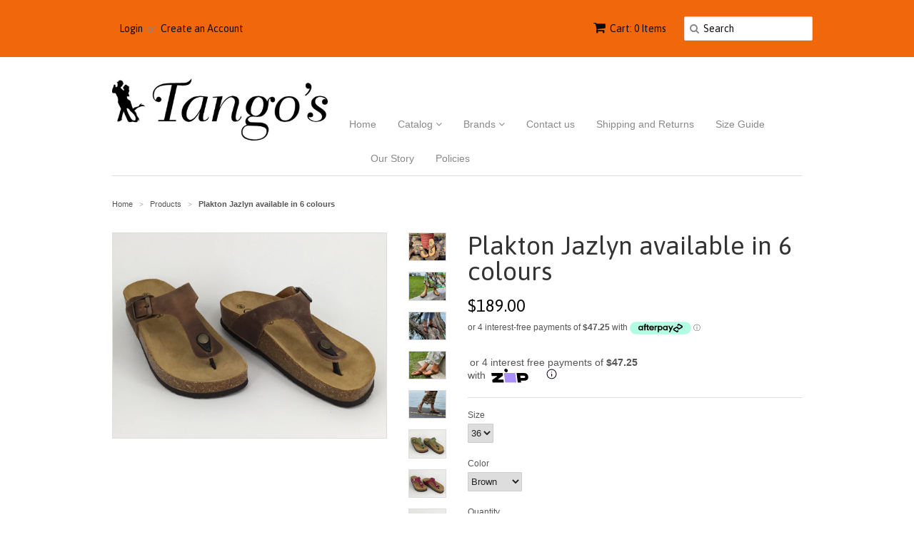

--- FILE ---
content_type: text/html; charset=utf-8
request_url: https://tangos-shoes.myshopify.com/products/plakton-jazlyn-available-in-6-colours
body_size: 19414
content:
<!doctype html>
<!--[if lt IE 7]><html class="no-js ie6 oldie" lang="en"><![endif]-->
<!--[if IE 7]><html class="no-js ie7 oldie" lang="en"><![endif]-->
<!--[if IE 8]><html class="no-js ie8 oldie" lang="en"><![endif]-->
<!--[if gt IE 8]><!--><html class="no-js" lang="en"><!--<![endif]-->
<head>
  <meta name="facebook-domain-verification" content="s9n27a6wqu9qkdfmowdqjhwtfo7c3b" />
  <link rel="shortcut icon" href="//tangos-shoes.myshopify.com/cdn/shop/t/5/assets/favicon.png?v=172415490672994178431534826851" type="image/png" />
  <meta charset="utf-8">
  <!--[if IE]><meta http-equiv='X-UA-Compatible' content='IE=edge,chrome=1'><![endif]-->

  
    <link rel="shortcut icon" href="//tangos-shoes.myshopify.com/cdn/shop/t/5/assets/favicon.png?v=172415490672994178431534826851" type="image/png" />
  

  <title>
  Plakton Jazlyn available in 6 colours &ndash; Tango&#39;s Shoes
  </title>

  
  <meta name="description" content="Plakton Jazlyn are exclusively handmade in Spain. Plakton takes special care in the selection of Top Quality materials to take comfort to the next level on all their sandals. Jazlyn is a style that has lasted the test of time and is always highly sought after for those after a more relaxed look. Thong style sandal with" />
  

  <meta name="viewport" content="width=device-width, initial-scale=1.0" />

  <link rel="canonical" href="https://tangos-shoes.myshopify.com/products/plakton-jazlyn-available-in-6-colours" />

  


  <meta property="og:type" content="product" />
  <meta property="og:title" content="Plakton Jazlyn available in 6 colours" />
  
  <meta property="og:image" content="http://tangos-shoes.myshopify.com/cdn/shop/products/20221006_111442_grande.jpg?v=1758075577" />
  <meta property="og:image:secure_url" content="https://tangos-shoes.myshopify.com/cdn/shop/products/20221006_111442_grande.jpg?v=1758075577" />
  
  <meta property="og:image" content="http://tangos-shoes.myshopify.com/cdn/shop/products/IMG_9871_grande.jpg?v=1758075577" />
  <meta property="og:image:secure_url" content="https://tangos-shoes.myshopify.com/cdn/shop/products/IMG_9871_grande.jpg?v=1758075577" />
  
  <meta property="og:image" content="http://tangos-shoes.myshopify.com/cdn/shop/products/IMG_9876_1_grande.jpg?v=1758075577" />
  <meta property="og:image:secure_url" content="https://tangos-shoes.myshopify.com/cdn/shop/products/IMG_9876_1_grande.jpg?v=1758075577" />
  
  <meta property="og:image" content="http://tangos-shoes.myshopify.com/cdn/shop/products/IMG_9868_grande.jpg?v=1758075577" />
  <meta property="og:image:secure_url" content="https://tangos-shoes.myshopify.com/cdn/shop/products/IMG_9868_grande.jpg?v=1758075577" />
  
  <meta property="og:image" content="http://tangos-shoes.myshopify.com/cdn/shop/products/IMG_9843_1_grande.jpg?v=1666131972" />
  <meta property="og:image:secure_url" content="https://tangos-shoes.myshopify.com/cdn/shop/products/IMG_9843_1_grande.jpg?v=1666131972" />
  
  <meta property="og:image" content="http://tangos-shoes.myshopify.com/cdn/shop/products/IMG_0218_grande.jpg?v=1666131967" />
  <meta property="og:image:secure_url" content="https://tangos-shoes.myshopify.com/cdn/shop/products/IMG_0218_grande.jpg?v=1666131967" />
  
  <meta property="og:image" content="http://tangos-shoes.myshopify.com/cdn/shop/products/IMG_0223_grande.jpg?v=1666131967" />
  <meta property="og:image:secure_url" content="https://tangos-shoes.myshopify.com/cdn/shop/products/IMG_0223_grande.jpg?v=1666131967" />
  
  <meta property="og:image" content="http://tangos-shoes.myshopify.com/cdn/shop/products/IMG_0219_grande.jpg?v=1666131967" />
  <meta property="og:image:secure_url" content="https://tangos-shoes.myshopify.com/cdn/shop/products/IMG_0219_grande.jpg?v=1666131967" />
  
  <meta property="og:image" content="http://tangos-shoes.myshopify.com/cdn/shop/products/IMG_0221_grande.jpg?v=1666131967" />
  <meta property="og:image:secure_url" content="https://tangos-shoes.myshopify.com/cdn/shop/products/IMG_0221_grande.jpg?v=1666131967" />
  
  <meta property="og:image" content="http://tangos-shoes.myshopify.com/cdn/shop/products/IMG_0220_grande.jpg?v=1666131967" />
  <meta property="og:image:secure_url" content="https://tangos-shoes.myshopify.com/cdn/shop/products/IMG_0220_grande.jpg?v=1666131967" />
  
  <meta property="og:image" content="http://tangos-shoes.myshopify.com/cdn/shop/products/IMG_0222_grande.jpg?v=1666131967" />
  <meta property="og:image:secure_url" content="https://tangos-shoes.myshopify.com/cdn/shop/products/IMG_0222_grande.jpg?v=1666131967" />
  
  <meta property="og:price:amount" content="189.00" />
  <meta property="og:price:currency" content="NZD" />



<meta property="og:description" content="Plakton Jazlyn are exclusively handmade in Spain. Plakton takes special care in the selection of Top Quality materials to take comfort to the next level on all their sandals. Jazlyn is a style that has lasted the test of time and is always highly sought after for those after a more relaxed look. Thong style sandal with" />

<meta property="og:url" content="https://tangos-shoes.myshopify.com/products/plakton-jazlyn-available-in-6-colours" />
<meta property="og:site_name" content="Tango&#39;s Shoes" />

  

<meta name="twitter:card" content="summary" />


  <meta name="twitter:title" content="Plakton Jazlyn available in 6 colours" />
  <meta name="twitter:description" content="Plakton Jazlyn are exclusively handmade in Spain. Plakton takes special care in the selection of Top Quality materials to take comfort to the next level on all their sandals. Jazlyn is a ..." />
  <meta name="twitter:image" content="http://tangos-shoes.myshopify.com/cdn/shop/products/20221006_111442_medium.jpg?v=1758075577" />


  <link href="//tangos-shoes.myshopify.com/cdn/shop/t/5/assets/styles.scss.css?v=69836374599199777941696471215" rel="stylesheet" type="text/css" media="all" />
  <link href="//tangos-shoes.myshopify.com/cdn/s/global/social/social-icons.css" rel="stylesheet" type="text/css" media="all" />
  <link href="//netdna.bootstrapcdn.com/font-awesome/4.0.3/css/font-awesome.css" rel="stylesheet" type="text/css" media="all" />
  
    <link rel="stylesheet" type="text/css" href="//fonts.googleapis.com/css?family=Asap:300,400,700">
  
  
  <script src="//tangos-shoes.myshopify.com/cdn/shop/t/5/assets/html5shiv.js?v=107268875627107148941534826852" type="text/javascript"></script>

  <script>window.performance && window.performance.mark && window.performance.mark('shopify.content_for_header.start');</script><meta id="shopify-digital-wallet" name="shopify-digital-wallet" content="/9094370/digital_wallets/dialog">
<link rel="alternate" type="application/json+oembed" href="https://tangos-shoes.myshopify.com/products/plakton-jazlyn-available-in-6-colours.oembed">
<script async="async" src="/checkouts/internal/preloads.js?locale=en-NZ"></script>
<script id="shopify-features" type="application/json">{"accessToken":"aeed00fbda96025251ae80efd3747a53","betas":["rich-media-storefront-analytics"],"domain":"tangos-shoes.myshopify.com","predictiveSearch":true,"shopId":9094370,"locale":"en"}</script>
<script>var Shopify = Shopify || {};
Shopify.shop = "tangos-shoes.myshopify.com";
Shopify.locale = "en";
Shopify.currency = {"active":"NZD","rate":"1.0"};
Shopify.country = "NZ";
Shopify.theme = {"name":"Minimal (with Laybuy)","id":32122110034,"schema_name":null,"schema_version":null,"theme_store_id":380,"role":"main"};
Shopify.theme.handle = "null";
Shopify.theme.style = {"id":null,"handle":null};
Shopify.cdnHost = "tangos-shoes.myshopify.com/cdn";
Shopify.routes = Shopify.routes || {};
Shopify.routes.root = "/";</script>
<script type="module">!function(o){(o.Shopify=o.Shopify||{}).modules=!0}(window);</script>
<script>!function(o){function n(){var o=[];function n(){o.push(Array.prototype.slice.apply(arguments))}return n.q=o,n}var t=o.Shopify=o.Shopify||{};t.loadFeatures=n(),t.autoloadFeatures=n()}(window);</script>
<script id="shop-js-analytics" type="application/json">{"pageType":"product"}</script>
<script defer="defer" async type="module" src="//tangos-shoes.myshopify.com/cdn/shopifycloud/shop-js/modules/v2/client.init-shop-cart-sync_BT-GjEfc.en.esm.js"></script>
<script defer="defer" async type="module" src="//tangos-shoes.myshopify.com/cdn/shopifycloud/shop-js/modules/v2/chunk.common_D58fp_Oc.esm.js"></script>
<script defer="defer" async type="module" src="//tangos-shoes.myshopify.com/cdn/shopifycloud/shop-js/modules/v2/chunk.modal_xMitdFEc.esm.js"></script>
<script type="module">
  await import("//tangos-shoes.myshopify.com/cdn/shopifycloud/shop-js/modules/v2/client.init-shop-cart-sync_BT-GjEfc.en.esm.js");
await import("//tangos-shoes.myshopify.com/cdn/shopifycloud/shop-js/modules/v2/chunk.common_D58fp_Oc.esm.js");
await import("//tangos-shoes.myshopify.com/cdn/shopifycloud/shop-js/modules/v2/chunk.modal_xMitdFEc.esm.js");

  window.Shopify.SignInWithShop?.initShopCartSync?.({"fedCMEnabled":true,"windoidEnabled":true});

</script>
<script>(function() {
  var isLoaded = false;
  function asyncLoad() {
    if (isLoaded) return;
    isLoaded = true;
    var urls = ["https:\/\/app.marsello.com\/Portal\/Custom\/FormScriptToInstall\/59f6c13a02022b0e64a5a2b1?aProvId=5a094278af349dd758c4648b\u0026formId=5dddc8a40880c02cecbeb2c6\u0026shop=tangos-shoes.myshopify.com","https:\/\/sales-pop.carecart.io\/lib\/salesnotifier.js?shop=tangos-shoes.myshopify.com"];
    for (var i = 0; i < urls.length; i++) {
      var s = document.createElement('script');
      s.type = 'text/javascript';
      s.async = true;
      s.src = urls[i];
      var x = document.getElementsByTagName('script')[0];
      x.parentNode.insertBefore(s, x);
    }
  };
  if(window.attachEvent) {
    window.attachEvent('onload', asyncLoad);
  } else {
    window.addEventListener('load', asyncLoad, false);
  }
})();</script>
<script id="__st">var __st={"a":9094370,"offset":46800,"reqid":"fabbdaa3-234a-4a89-822e-f6942e5a016f-1769273501","pageurl":"tangos-shoes.myshopify.com\/products\/plakton-jazlyn-available-in-6-colours","u":"859086ad7c27","p":"product","rtyp":"product","rid":7817250111746};</script>
<script>window.ShopifyPaypalV4VisibilityTracking = true;</script>
<script id="captcha-bootstrap">!function(){'use strict';const t='contact',e='account',n='new_comment',o=[[t,t],['blogs',n],['comments',n],[t,'customer']],c=[[e,'customer_login'],[e,'guest_login'],[e,'recover_customer_password'],[e,'create_customer']],r=t=>t.map((([t,e])=>`form[action*='/${t}']:not([data-nocaptcha='true']) input[name='form_type'][value='${e}']`)).join(','),a=t=>()=>t?[...document.querySelectorAll(t)].map((t=>t.form)):[];function s(){const t=[...o],e=r(t);return a(e)}const i='password',u='form_key',d=['recaptcha-v3-token','g-recaptcha-response','h-captcha-response',i],f=()=>{try{return window.sessionStorage}catch{return}},m='__shopify_v',_=t=>t.elements[u];function p(t,e,n=!1){try{const o=window.sessionStorage,c=JSON.parse(o.getItem(e)),{data:r}=function(t){const{data:e,action:n}=t;return t[m]||n?{data:e,action:n}:{data:t,action:n}}(c);for(const[e,n]of Object.entries(r))t.elements[e]&&(t.elements[e].value=n);n&&o.removeItem(e)}catch(o){console.error('form repopulation failed',{error:o})}}const l='form_type',E='cptcha';function T(t){t.dataset[E]=!0}const w=window,h=w.document,L='Shopify',v='ce_forms',y='captcha';let A=!1;((t,e)=>{const n=(g='f06e6c50-85a8-45c8-87d0-21a2b65856fe',I='https://cdn.shopify.com/shopifycloud/storefront-forms-hcaptcha/ce_storefront_forms_captcha_hcaptcha.v1.5.2.iife.js',D={infoText:'Protected by hCaptcha',privacyText:'Privacy',termsText:'Terms'},(t,e,n)=>{const o=w[L][v],c=o.bindForm;if(c)return c(t,g,e,D).then(n);var r;o.q.push([[t,g,e,D],n]),r=I,A||(h.body.append(Object.assign(h.createElement('script'),{id:'captcha-provider',async:!0,src:r})),A=!0)});var g,I,D;w[L]=w[L]||{},w[L][v]=w[L][v]||{},w[L][v].q=[],w[L][y]=w[L][y]||{},w[L][y].protect=function(t,e){n(t,void 0,e),T(t)},Object.freeze(w[L][y]),function(t,e,n,w,h,L){const[v,y,A,g]=function(t,e,n){const i=e?o:[],u=t?c:[],d=[...i,...u],f=r(d),m=r(i),_=r(d.filter((([t,e])=>n.includes(e))));return[a(f),a(m),a(_),s()]}(w,h,L),I=t=>{const e=t.target;return e instanceof HTMLFormElement?e:e&&e.form},D=t=>v().includes(t);t.addEventListener('submit',(t=>{const e=I(t);if(!e)return;const n=D(e)&&!e.dataset.hcaptchaBound&&!e.dataset.recaptchaBound,o=_(e),c=g().includes(e)&&(!o||!o.value);(n||c)&&t.preventDefault(),c&&!n&&(function(t){try{if(!f())return;!function(t){const e=f();if(!e)return;const n=_(t);if(!n)return;const o=n.value;o&&e.removeItem(o)}(t);const e=Array.from(Array(32),(()=>Math.random().toString(36)[2])).join('');!function(t,e){_(t)||t.append(Object.assign(document.createElement('input'),{type:'hidden',name:u})),t.elements[u].value=e}(t,e),function(t,e){const n=f();if(!n)return;const o=[...t.querySelectorAll(`input[type='${i}']`)].map((({name:t})=>t)),c=[...d,...o],r={};for(const[a,s]of new FormData(t).entries())c.includes(a)||(r[a]=s);n.setItem(e,JSON.stringify({[m]:1,action:t.action,data:r}))}(t,e)}catch(e){console.error('failed to persist form',e)}}(e),e.submit())}));const S=(t,e)=>{t&&!t.dataset[E]&&(n(t,e.some((e=>e===t))),T(t))};for(const o of['focusin','change'])t.addEventListener(o,(t=>{const e=I(t);D(e)&&S(e,y())}));const B=e.get('form_key'),M=e.get(l),P=B&&M;t.addEventListener('DOMContentLoaded',(()=>{const t=y();if(P)for(const e of t)e.elements[l].value===M&&p(e,B);[...new Set([...A(),...v().filter((t=>'true'===t.dataset.shopifyCaptcha))])].forEach((e=>S(e,t)))}))}(h,new URLSearchParams(w.location.search),n,t,e,['guest_login'])})(!0,!0)}();</script>
<script integrity="sha256-4kQ18oKyAcykRKYeNunJcIwy7WH5gtpwJnB7kiuLZ1E=" data-source-attribution="shopify.loadfeatures" defer="defer" src="//tangos-shoes.myshopify.com/cdn/shopifycloud/storefront/assets/storefront/load_feature-a0a9edcb.js" crossorigin="anonymous"></script>
<script data-source-attribution="shopify.dynamic_checkout.dynamic.init">var Shopify=Shopify||{};Shopify.PaymentButton=Shopify.PaymentButton||{isStorefrontPortableWallets:!0,init:function(){window.Shopify.PaymentButton.init=function(){};var t=document.createElement("script");t.src="https://tangos-shoes.myshopify.com/cdn/shopifycloud/portable-wallets/latest/portable-wallets.en.js",t.type="module",document.head.appendChild(t)}};
</script>
<script data-source-attribution="shopify.dynamic_checkout.buyer_consent">
  function portableWalletsHideBuyerConsent(e){var t=document.getElementById("shopify-buyer-consent"),n=document.getElementById("shopify-subscription-policy-button");t&&n&&(t.classList.add("hidden"),t.setAttribute("aria-hidden","true"),n.removeEventListener("click",e))}function portableWalletsShowBuyerConsent(e){var t=document.getElementById("shopify-buyer-consent"),n=document.getElementById("shopify-subscription-policy-button");t&&n&&(t.classList.remove("hidden"),t.removeAttribute("aria-hidden"),n.addEventListener("click",e))}window.Shopify?.PaymentButton&&(window.Shopify.PaymentButton.hideBuyerConsent=portableWalletsHideBuyerConsent,window.Shopify.PaymentButton.showBuyerConsent=portableWalletsShowBuyerConsent);
</script>
<script data-source-attribution="shopify.dynamic_checkout.cart.bootstrap">document.addEventListener("DOMContentLoaded",(function(){function t(){return document.querySelector("shopify-accelerated-checkout-cart, shopify-accelerated-checkout")}if(t())Shopify.PaymentButton.init();else{new MutationObserver((function(e,n){t()&&(Shopify.PaymentButton.init(),n.disconnect())})).observe(document.body,{childList:!0,subtree:!0})}}));
</script>
<script id='scb4127' type='text/javascript' async='' src='https://tangos-shoes.myshopify.com/cdn/shopifycloud/privacy-banner/storefront-banner.js'></script>
<script>window.performance && window.performance.mark && window.performance.mark('shopify.content_for_header.end');</script>

  <script type="text/javascript" src="//ajax.googleapis.com/ajax/libs/jquery/1.7/jquery.min.js"></script>
  <script src="//tangos-shoes.myshopify.com/cdn/shopifycloud/storefront/assets/themes_support/option_selection-b017cd28.js" type="text/javascript"></script>
  <script src="//tangos-shoes.myshopify.com/cdn/shopifycloud/storefront/assets/themes_support/api.jquery-7ab1a3a4.js" type="text/javascript"></script>

  

<!-- BEGIN app block: shopify://apps/marsello-loyalty-email-sms/blocks/widget/2f8afca8-ebe2-41cc-a30f-c0ab7d4ac8be --><script>
  (function () {
    var w = window;
    var d = document;
    var l = function () {
      var data = btoa(
        JSON.stringify({
          Provider: 0,
          SiteIdentifier: 'tangos-shoes.myshopify.com',
          CustomerIdentifier: '',
          Timestamp: 'fe5b2b6718321a362317d578abbe882553707a40fbb23c695e58e67048e6aea4',
        })
      );
      w.marselloSettings = { token: data };
      var listener = function (event) {
        if (event.data == 'signup') {
          window.location.href = '/account/register';
        } else if (event.data == 'signin') {
          window.location.href = '/account/login';
        } else if (event.data == 'logout') {
          window.location.href = '/account/logout';
        }
      };
      window.addEventListener('message', listener, false);
      var s = d.createElement('script');
      s.type = 'text/javascript';
      s.async = true;
      s.src = 'https://pos.marsello.app/widget/tangos-shoes.myshopify.com';
      //s.src = 'https://localhost:44464/widget/tangos-shoes.myshopify.com';
      var x = d.getElementsByTagName('head')[0].childNodes[0];
      x.parentNode.insertBefore(s, x);
    };
    if (document.readyState === 'complete') {
      l();
    } else if (w.attachEvent) {
      w.attachEvent('onload', l);
    } else {
      w.addEventListener('load', l, false);
    }
  })();
</script>



<!-- END app block --><link href="https://monorail-edge.shopifysvc.com" rel="dns-prefetch">
<script>(function(){if ("sendBeacon" in navigator && "performance" in window) {try {var session_token_from_headers = performance.getEntriesByType('navigation')[0].serverTiming.find(x => x.name == '_s').description;} catch {var session_token_from_headers = undefined;}var session_cookie_matches = document.cookie.match(/_shopify_s=([^;]*)/);var session_token_from_cookie = session_cookie_matches && session_cookie_matches.length === 2 ? session_cookie_matches[1] : "";var session_token = session_token_from_headers || session_token_from_cookie || "";function handle_abandonment_event(e) {var entries = performance.getEntries().filter(function(entry) {return /monorail-edge.shopifysvc.com/.test(entry.name);});if (!window.abandonment_tracked && entries.length === 0) {window.abandonment_tracked = true;var currentMs = Date.now();var navigation_start = performance.timing.navigationStart;var payload = {shop_id: 9094370,url: window.location.href,navigation_start,duration: currentMs - navigation_start,session_token,page_type: "product"};window.navigator.sendBeacon("https://monorail-edge.shopifysvc.com/v1/produce", JSON.stringify({schema_id: "online_store_buyer_site_abandonment/1.1",payload: payload,metadata: {event_created_at_ms: currentMs,event_sent_at_ms: currentMs}}));}}window.addEventListener('pagehide', handle_abandonment_event);}}());</script>
<script id="web-pixels-manager-setup">(function e(e,d,r,n,o){if(void 0===o&&(o={}),!Boolean(null===(a=null===(i=window.Shopify)||void 0===i?void 0:i.analytics)||void 0===a?void 0:a.replayQueue)){var i,a;window.Shopify=window.Shopify||{};var t=window.Shopify;t.analytics=t.analytics||{};var s=t.analytics;s.replayQueue=[],s.publish=function(e,d,r){return s.replayQueue.push([e,d,r]),!0};try{self.performance.mark("wpm:start")}catch(e){}var l=function(){var e={modern:/Edge?\/(1{2}[4-9]|1[2-9]\d|[2-9]\d{2}|\d{4,})\.\d+(\.\d+|)|Firefox\/(1{2}[4-9]|1[2-9]\d|[2-9]\d{2}|\d{4,})\.\d+(\.\d+|)|Chrom(ium|e)\/(9{2}|\d{3,})\.\d+(\.\d+|)|(Maci|X1{2}).+ Version\/(15\.\d+|(1[6-9]|[2-9]\d|\d{3,})\.\d+)([,.]\d+|)( \(\w+\)|)( Mobile\/\w+|) Safari\/|Chrome.+OPR\/(9{2}|\d{3,})\.\d+\.\d+|(CPU[ +]OS|iPhone[ +]OS|CPU[ +]iPhone|CPU IPhone OS|CPU iPad OS)[ +]+(15[._]\d+|(1[6-9]|[2-9]\d|\d{3,})[._]\d+)([._]\d+|)|Android:?[ /-](13[3-9]|1[4-9]\d|[2-9]\d{2}|\d{4,})(\.\d+|)(\.\d+|)|Android.+Firefox\/(13[5-9]|1[4-9]\d|[2-9]\d{2}|\d{4,})\.\d+(\.\d+|)|Android.+Chrom(ium|e)\/(13[3-9]|1[4-9]\d|[2-9]\d{2}|\d{4,})\.\d+(\.\d+|)|SamsungBrowser\/([2-9]\d|\d{3,})\.\d+/,legacy:/Edge?\/(1[6-9]|[2-9]\d|\d{3,})\.\d+(\.\d+|)|Firefox\/(5[4-9]|[6-9]\d|\d{3,})\.\d+(\.\d+|)|Chrom(ium|e)\/(5[1-9]|[6-9]\d|\d{3,})\.\d+(\.\d+|)([\d.]+$|.*Safari\/(?![\d.]+ Edge\/[\d.]+$))|(Maci|X1{2}).+ Version\/(10\.\d+|(1[1-9]|[2-9]\d|\d{3,})\.\d+)([,.]\d+|)( \(\w+\)|)( Mobile\/\w+|) Safari\/|Chrome.+OPR\/(3[89]|[4-9]\d|\d{3,})\.\d+\.\d+|(CPU[ +]OS|iPhone[ +]OS|CPU[ +]iPhone|CPU IPhone OS|CPU iPad OS)[ +]+(10[._]\d+|(1[1-9]|[2-9]\d|\d{3,})[._]\d+)([._]\d+|)|Android:?[ /-](13[3-9]|1[4-9]\d|[2-9]\d{2}|\d{4,})(\.\d+|)(\.\d+|)|Mobile Safari.+OPR\/([89]\d|\d{3,})\.\d+\.\d+|Android.+Firefox\/(13[5-9]|1[4-9]\d|[2-9]\d{2}|\d{4,})\.\d+(\.\d+|)|Android.+Chrom(ium|e)\/(13[3-9]|1[4-9]\d|[2-9]\d{2}|\d{4,})\.\d+(\.\d+|)|Android.+(UC? ?Browser|UCWEB|U3)[ /]?(15\.([5-9]|\d{2,})|(1[6-9]|[2-9]\d|\d{3,})\.\d+)\.\d+|SamsungBrowser\/(5\.\d+|([6-9]|\d{2,})\.\d+)|Android.+MQ{2}Browser\/(14(\.(9|\d{2,})|)|(1[5-9]|[2-9]\d|\d{3,})(\.\d+|))(\.\d+|)|K[Aa][Ii]OS\/(3\.\d+|([4-9]|\d{2,})\.\d+)(\.\d+|)/},d=e.modern,r=e.legacy,n=navigator.userAgent;return n.match(d)?"modern":n.match(r)?"legacy":"unknown"}(),u="modern"===l?"modern":"legacy",c=(null!=n?n:{modern:"",legacy:""})[u],f=function(e){return[e.baseUrl,"/wpm","/b",e.hashVersion,"modern"===e.buildTarget?"m":"l",".js"].join("")}({baseUrl:d,hashVersion:r,buildTarget:u}),m=function(e){var d=e.version,r=e.bundleTarget,n=e.surface,o=e.pageUrl,i=e.monorailEndpoint;return{emit:function(e){var a=e.status,t=e.errorMsg,s=(new Date).getTime(),l=JSON.stringify({metadata:{event_sent_at_ms:s},events:[{schema_id:"web_pixels_manager_load/3.1",payload:{version:d,bundle_target:r,page_url:o,status:a,surface:n,error_msg:t},metadata:{event_created_at_ms:s}}]});if(!i)return console&&console.warn&&console.warn("[Web Pixels Manager] No Monorail endpoint provided, skipping logging."),!1;try{return self.navigator.sendBeacon.bind(self.navigator)(i,l)}catch(e){}var u=new XMLHttpRequest;try{return u.open("POST",i,!0),u.setRequestHeader("Content-Type","text/plain"),u.send(l),!0}catch(e){return console&&console.warn&&console.warn("[Web Pixels Manager] Got an unhandled error while logging to Monorail."),!1}}}}({version:r,bundleTarget:l,surface:e.surface,pageUrl:self.location.href,monorailEndpoint:e.monorailEndpoint});try{o.browserTarget=l,function(e){var d=e.src,r=e.async,n=void 0===r||r,o=e.onload,i=e.onerror,a=e.sri,t=e.scriptDataAttributes,s=void 0===t?{}:t,l=document.createElement("script"),u=document.querySelector("head"),c=document.querySelector("body");if(l.async=n,l.src=d,a&&(l.integrity=a,l.crossOrigin="anonymous"),s)for(var f in s)if(Object.prototype.hasOwnProperty.call(s,f))try{l.dataset[f]=s[f]}catch(e){}if(o&&l.addEventListener("load",o),i&&l.addEventListener("error",i),u)u.appendChild(l);else{if(!c)throw new Error("Did not find a head or body element to append the script");c.appendChild(l)}}({src:f,async:!0,onload:function(){if(!function(){var e,d;return Boolean(null===(d=null===(e=window.Shopify)||void 0===e?void 0:e.analytics)||void 0===d?void 0:d.initialized)}()){var d=window.webPixelsManager.init(e)||void 0;if(d){var r=window.Shopify.analytics;r.replayQueue.forEach((function(e){var r=e[0],n=e[1],o=e[2];d.publishCustomEvent(r,n,o)})),r.replayQueue=[],r.publish=d.publishCustomEvent,r.visitor=d.visitor,r.initialized=!0}}},onerror:function(){return m.emit({status:"failed",errorMsg:"".concat(f," has failed to load")})},sri:function(e){var d=/^sha384-[A-Za-z0-9+/=]+$/;return"string"==typeof e&&d.test(e)}(c)?c:"",scriptDataAttributes:o}),m.emit({status:"loading"})}catch(e){m.emit({status:"failed",errorMsg:(null==e?void 0:e.message)||"Unknown error"})}}})({shopId: 9094370,storefrontBaseUrl: "https://tangos-shoes.myshopify.com",extensionsBaseUrl: "https://extensions.shopifycdn.com/cdn/shopifycloud/web-pixels-manager",monorailEndpoint: "https://monorail-edge.shopifysvc.com/unstable/produce_batch",surface: "storefront-renderer",enabledBetaFlags: ["2dca8a86"],webPixelsConfigList: [{"id":"169967874","configuration":"{\"pixel_id\":\"192309321108356\",\"pixel_type\":\"facebook_pixel\",\"metaapp_system_user_token\":\"-\"}","eventPayloadVersion":"v1","runtimeContext":"OPEN","scriptVersion":"ca16bc87fe92b6042fbaa3acc2fbdaa6","type":"APP","apiClientId":2329312,"privacyPurposes":["ANALYTICS","MARKETING","SALE_OF_DATA"],"dataSharingAdjustments":{"protectedCustomerApprovalScopes":["read_customer_address","read_customer_email","read_customer_name","read_customer_personal_data","read_customer_phone"]}},{"id":"shopify-app-pixel","configuration":"{}","eventPayloadVersion":"v1","runtimeContext":"STRICT","scriptVersion":"0450","apiClientId":"shopify-pixel","type":"APP","privacyPurposes":["ANALYTICS","MARKETING"]},{"id":"shopify-custom-pixel","eventPayloadVersion":"v1","runtimeContext":"LAX","scriptVersion":"0450","apiClientId":"shopify-pixel","type":"CUSTOM","privacyPurposes":["ANALYTICS","MARKETING"]}],isMerchantRequest: false,initData: {"shop":{"name":"Tango's Shoes","paymentSettings":{"currencyCode":"NZD"},"myshopifyDomain":"tangos-shoes.myshopify.com","countryCode":"NZ","storefrontUrl":"https:\/\/tangos-shoes.myshopify.com"},"customer":null,"cart":null,"checkout":null,"productVariants":[{"price":{"amount":189.0,"currencyCode":"NZD"},"product":{"title":"Plakton Jazlyn available in 6 colours","vendor":"Tango's Shoes","id":"7817250111746","untranslatedTitle":"Plakton Jazlyn available in 6 colours","url":"\/products\/plakton-jazlyn-available-in-6-colours","type":"Slides"},"id":"43251143246082","image":{"src":"\/\/tangos-shoes.myshopify.com\/cdn\/shop\/products\/IMG_0218.jpg?v=1666131967"},"sku":null,"title":"36 \/ Pistachio","untranslatedTitle":"36 \/ Pistachio"},{"price":{"amount":189.0,"currencyCode":"NZD"},"product":{"title":"Plakton Jazlyn available in 6 colours","vendor":"Tango's Shoes","id":"7817250111746","untranslatedTitle":"Plakton Jazlyn available in 6 colours","url":"\/products\/plakton-jazlyn-available-in-6-colours","type":"Slides"},"id":"43251143115010","image":{"src":"\/\/tangos-shoes.myshopify.com\/cdn\/shop\/products\/IMG_0223.jpg?v=1666131967"},"sku":null,"title":"36 \/ Fuchsia","untranslatedTitle":"36 \/ Fuchsia"},{"price":{"amount":189.0,"currencyCode":"NZD"},"product":{"title":"Plakton Jazlyn available in 6 colours","vendor":"Tango's Shoes","id":"7817250111746","untranslatedTitle":"Plakton Jazlyn available in 6 colours","url":"\/products\/plakton-jazlyn-available-in-6-colours","type":"Slides"},"id":"43251143278850","image":{"src":"\/\/tangos-shoes.myshopify.com\/cdn\/shop\/products\/IMG_0219.jpg?v=1666131967"},"sku":null,"title":"36 \/ Brown","untranslatedTitle":"36 \/ Brown"},{"price":{"amount":189.0,"currencyCode":"NZD"},"product":{"title":"Plakton Jazlyn available in 6 colours","vendor":"Tango's Shoes","id":"7817250111746","untranslatedTitle":"Plakton Jazlyn available in 6 colours","url":"\/products\/plakton-jazlyn-available-in-6-colours","type":"Slides"},"id":"43251143180546","image":{"src":"\/\/tangos-shoes.myshopify.com\/cdn\/shop\/products\/IMG_0221.jpg?v=1666131967"},"sku":null,"title":"36 \/ Navy","untranslatedTitle":"36 \/ Navy"},{"price":{"amount":189.0,"currencyCode":"NZD"},"product":{"title":"Plakton Jazlyn available in 6 colours","vendor":"Tango's Shoes","id":"7817250111746","untranslatedTitle":"Plakton Jazlyn available in 6 colours","url":"\/products\/plakton-jazlyn-available-in-6-colours","type":"Slides"},"id":"43251143147778","image":{"src":"\/\/tangos-shoes.myshopify.com\/cdn\/shop\/products\/IMG_0220.jpg?v=1666131967"},"sku":null,"title":"36 \/ Kaki","untranslatedTitle":"36 \/ Kaki"},{"price":{"amount":189.0,"currencyCode":"NZD"},"product":{"title":"Plakton Jazlyn available in 6 colours","vendor":"Tango's Shoes","id":"7817250111746","untranslatedTitle":"Plakton Jazlyn available in 6 colours","url":"\/products\/plakton-jazlyn-available-in-6-colours","type":"Slides"},"id":"43251143213314","image":{"src":"\/\/tangos-shoes.myshopify.com\/cdn\/shop\/products\/IMG_0222.jpg?v=1666131967"},"sku":null,"title":"36 \/ Black","untranslatedTitle":"36 \/ Black"},{"price":{"amount":189.0,"currencyCode":"NZD"},"product":{"title":"Plakton Jazlyn available in 6 colours","vendor":"Tango's Shoes","id":"7817250111746","untranslatedTitle":"Plakton Jazlyn available in 6 colours","url":"\/products\/plakton-jazlyn-available-in-6-colours","type":"Slides"},"id":"43251143442690","image":{"src":"\/\/tangos-shoes.myshopify.com\/cdn\/shop\/products\/IMG_0218.jpg?v=1666131967"},"sku":null,"title":"37 \/ Pistachio","untranslatedTitle":"37 \/ Pistachio"},{"price":{"amount":189.0,"currencyCode":"NZD"},"product":{"title":"Plakton Jazlyn available in 6 colours","vendor":"Tango's Shoes","id":"7817250111746","untranslatedTitle":"Plakton Jazlyn available in 6 colours","url":"\/products\/plakton-jazlyn-available-in-6-colours","type":"Slides"},"id":"43251143311618","image":{"src":"\/\/tangos-shoes.myshopify.com\/cdn\/shop\/products\/IMG_0223.jpg?v=1666131967"},"sku":null,"title":"37 \/ Fuchsia","untranslatedTitle":"37 \/ Fuchsia"},{"price":{"amount":189.0,"currencyCode":"NZD"},"product":{"title":"Plakton Jazlyn available in 6 colours","vendor":"Tango's Shoes","id":"7817250111746","untranslatedTitle":"Plakton Jazlyn available in 6 colours","url":"\/products\/plakton-jazlyn-available-in-6-colours","type":"Slides"},"id":"43251143475458","image":{"src":"\/\/tangos-shoes.myshopify.com\/cdn\/shop\/products\/IMG_0219.jpg?v=1666131967"},"sku":null,"title":"37 \/ Brown","untranslatedTitle":"37 \/ Brown"},{"price":{"amount":189.0,"currencyCode":"NZD"},"product":{"title":"Plakton Jazlyn available in 6 colours","vendor":"Tango's Shoes","id":"7817250111746","untranslatedTitle":"Plakton Jazlyn available in 6 colours","url":"\/products\/plakton-jazlyn-available-in-6-colours","type":"Slides"},"id":"43251143377154","image":{"src":"\/\/tangos-shoes.myshopify.com\/cdn\/shop\/products\/IMG_0221.jpg?v=1666131967"},"sku":null,"title":"37 \/ Navy","untranslatedTitle":"37 \/ Navy"},{"price":{"amount":189.0,"currencyCode":"NZD"},"product":{"title":"Plakton Jazlyn available in 6 colours","vendor":"Tango's Shoes","id":"7817250111746","untranslatedTitle":"Plakton Jazlyn available in 6 colours","url":"\/products\/plakton-jazlyn-available-in-6-colours","type":"Slides"},"id":"43251143344386","image":{"src":"\/\/tangos-shoes.myshopify.com\/cdn\/shop\/products\/IMG_0220.jpg?v=1666131967"},"sku":null,"title":"37 \/ Kaki","untranslatedTitle":"37 \/ Kaki"},{"price":{"amount":189.0,"currencyCode":"NZD"},"product":{"title":"Plakton Jazlyn available in 6 colours","vendor":"Tango's Shoes","id":"7817250111746","untranslatedTitle":"Plakton Jazlyn available in 6 colours","url":"\/products\/plakton-jazlyn-available-in-6-colours","type":"Slides"},"id":"43251143409922","image":{"src":"\/\/tangos-shoes.myshopify.com\/cdn\/shop\/products\/IMG_0222.jpg?v=1666131967"},"sku":null,"title":"37 \/ Black","untranslatedTitle":"37 \/ Black"},{"price":{"amount":189.0,"currencyCode":"NZD"},"product":{"title":"Plakton Jazlyn available in 6 colours","vendor":"Tango's Shoes","id":"7817250111746","untranslatedTitle":"Plakton Jazlyn available in 6 colours","url":"\/products\/plakton-jazlyn-available-in-6-colours","type":"Slides"},"id":"43251143639298","image":{"src":"\/\/tangos-shoes.myshopify.com\/cdn\/shop\/products\/IMG_0218.jpg?v=1666131967"},"sku":null,"title":"38 \/ Pistachio","untranslatedTitle":"38 \/ Pistachio"},{"price":{"amount":189.0,"currencyCode":"NZD"},"product":{"title":"Plakton Jazlyn available in 6 colours","vendor":"Tango's Shoes","id":"7817250111746","untranslatedTitle":"Plakton Jazlyn available in 6 colours","url":"\/products\/plakton-jazlyn-available-in-6-colours","type":"Slides"},"id":"43251143508226","image":{"src":"\/\/tangos-shoes.myshopify.com\/cdn\/shop\/products\/IMG_0223.jpg?v=1666131967"},"sku":null,"title":"38 \/ Fuchsia","untranslatedTitle":"38 \/ Fuchsia"},{"price":{"amount":189.0,"currencyCode":"NZD"},"product":{"title":"Plakton Jazlyn available in 6 colours","vendor":"Tango's Shoes","id":"7817250111746","untranslatedTitle":"Plakton Jazlyn available in 6 colours","url":"\/products\/plakton-jazlyn-available-in-6-colours","type":"Slides"},"id":"43251143672066","image":{"src":"\/\/tangos-shoes.myshopify.com\/cdn\/shop\/products\/IMG_0219.jpg?v=1666131967"},"sku":null,"title":"38 \/ Brown","untranslatedTitle":"38 \/ Brown"},{"price":{"amount":189.0,"currencyCode":"NZD"},"product":{"title":"Plakton Jazlyn available in 6 colours","vendor":"Tango's Shoes","id":"7817250111746","untranslatedTitle":"Plakton Jazlyn available in 6 colours","url":"\/products\/plakton-jazlyn-available-in-6-colours","type":"Slides"},"id":"43251143573762","image":{"src":"\/\/tangos-shoes.myshopify.com\/cdn\/shop\/products\/IMG_0221.jpg?v=1666131967"},"sku":null,"title":"38 \/ Navy","untranslatedTitle":"38 \/ Navy"},{"price":{"amount":189.0,"currencyCode":"NZD"},"product":{"title":"Plakton Jazlyn available in 6 colours","vendor":"Tango's Shoes","id":"7817250111746","untranslatedTitle":"Plakton Jazlyn available in 6 colours","url":"\/products\/plakton-jazlyn-available-in-6-colours","type":"Slides"},"id":"43251143540994","image":{"src":"\/\/tangos-shoes.myshopify.com\/cdn\/shop\/products\/IMG_0220.jpg?v=1666131967"},"sku":null,"title":"38 \/ Kaki","untranslatedTitle":"38 \/ Kaki"},{"price":{"amount":189.0,"currencyCode":"NZD"},"product":{"title":"Plakton Jazlyn available in 6 colours","vendor":"Tango's Shoes","id":"7817250111746","untranslatedTitle":"Plakton Jazlyn available in 6 colours","url":"\/products\/plakton-jazlyn-available-in-6-colours","type":"Slides"},"id":"43251143606530","image":{"src":"\/\/tangos-shoes.myshopify.com\/cdn\/shop\/products\/IMG_0222.jpg?v=1666131967"},"sku":null,"title":"38 \/ Black","untranslatedTitle":"38 \/ Black"},{"price":{"amount":189.0,"currencyCode":"NZD"},"product":{"title":"Plakton Jazlyn available in 6 colours","vendor":"Tango's Shoes","id":"7817250111746","untranslatedTitle":"Plakton Jazlyn available in 6 colours","url":"\/products\/plakton-jazlyn-available-in-6-colours","type":"Slides"},"id":"43251143835906","image":{"src":"\/\/tangos-shoes.myshopify.com\/cdn\/shop\/products\/IMG_0218.jpg?v=1666131967"},"sku":null,"title":"39 \/ Pistachio","untranslatedTitle":"39 \/ Pistachio"},{"price":{"amount":189.0,"currencyCode":"NZD"},"product":{"title":"Plakton Jazlyn available in 6 colours","vendor":"Tango's Shoes","id":"7817250111746","untranslatedTitle":"Plakton Jazlyn available in 6 colours","url":"\/products\/plakton-jazlyn-available-in-6-colours","type":"Slides"},"id":"43251143704834","image":{"src":"\/\/tangos-shoes.myshopify.com\/cdn\/shop\/products\/IMG_0223.jpg?v=1666131967"},"sku":null,"title":"39 \/ Fuchsia","untranslatedTitle":"39 \/ Fuchsia"},{"price":{"amount":189.0,"currencyCode":"NZD"},"product":{"title":"Plakton Jazlyn available in 6 colours","vendor":"Tango's Shoes","id":"7817250111746","untranslatedTitle":"Plakton Jazlyn available in 6 colours","url":"\/products\/plakton-jazlyn-available-in-6-colours","type":"Slides"},"id":"43251143868674","image":{"src":"\/\/tangos-shoes.myshopify.com\/cdn\/shop\/products\/IMG_0219.jpg?v=1666131967"},"sku":null,"title":"39 \/ Brown","untranslatedTitle":"39 \/ Brown"},{"price":{"amount":189.0,"currencyCode":"NZD"},"product":{"title":"Plakton Jazlyn available in 6 colours","vendor":"Tango's Shoes","id":"7817250111746","untranslatedTitle":"Plakton Jazlyn available in 6 colours","url":"\/products\/plakton-jazlyn-available-in-6-colours","type":"Slides"},"id":"43251143770370","image":{"src":"\/\/tangos-shoes.myshopify.com\/cdn\/shop\/products\/IMG_0221.jpg?v=1666131967"},"sku":null,"title":"39 \/ Navy","untranslatedTitle":"39 \/ Navy"},{"price":{"amount":189.0,"currencyCode":"NZD"},"product":{"title":"Plakton Jazlyn available in 6 colours","vendor":"Tango's Shoes","id":"7817250111746","untranslatedTitle":"Plakton Jazlyn available in 6 colours","url":"\/products\/plakton-jazlyn-available-in-6-colours","type":"Slides"},"id":"43251143737602","image":{"src":"\/\/tangos-shoes.myshopify.com\/cdn\/shop\/products\/IMG_0220.jpg?v=1666131967"},"sku":null,"title":"39 \/ Kaki","untranslatedTitle":"39 \/ Kaki"},{"price":{"amount":189.0,"currencyCode":"NZD"},"product":{"title":"Plakton Jazlyn available in 6 colours","vendor":"Tango's Shoes","id":"7817250111746","untranslatedTitle":"Plakton Jazlyn available in 6 colours","url":"\/products\/plakton-jazlyn-available-in-6-colours","type":"Slides"},"id":"43251143803138","image":{"src":"\/\/tangos-shoes.myshopify.com\/cdn\/shop\/products\/IMG_0222.jpg?v=1666131967"},"sku":null,"title":"39 \/ Black","untranslatedTitle":"39 \/ Black"},{"price":{"amount":189.0,"currencyCode":"NZD"},"product":{"title":"Plakton Jazlyn available in 6 colours","vendor":"Tango's Shoes","id":"7817250111746","untranslatedTitle":"Plakton Jazlyn available in 6 colours","url":"\/products\/plakton-jazlyn-available-in-6-colours","type":"Slides"},"id":"43251144032514","image":{"src":"\/\/tangos-shoes.myshopify.com\/cdn\/shop\/products\/IMG_0218.jpg?v=1666131967"},"sku":null,"title":"40 \/ Pistachio","untranslatedTitle":"40 \/ Pistachio"},{"price":{"amount":189.0,"currencyCode":"NZD"},"product":{"title":"Plakton Jazlyn available in 6 colours","vendor":"Tango's Shoes","id":"7817250111746","untranslatedTitle":"Plakton Jazlyn available in 6 colours","url":"\/products\/plakton-jazlyn-available-in-6-colours","type":"Slides"},"id":"43251143901442","image":{"src":"\/\/tangos-shoes.myshopify.com\/cdn\/shop\/products\/IMG_0223.jpg?v=1666131967"},"sku":null,"title":"40 \/ Fuchsia","untranslatedTitle":"40 \/ Fuchsia"},{"price":{"amount":189.0,"currencyCode":"NZD"},"product":{"title":"Plakton Jazlyn available in 6 colours","vendor":"Tango's Shoes","id":"7817250111746","untranslatedTitle":"Plakton Jazlyn available in 6 colours","url":"\/products\/plakton-jazlyn-available-in-6-colours","type":"Slides"},"id":"43251144065282","image":{"src":"\/\/tangos-shoes.myshopify.com\/cdn\/shop\/products\/IMG_0219.jpg?v=1666131967"},"sku":null,"title":"40 \/ Brown","untranslatedTitle":"40 \/ Brown"},{"price":{"amount":189.0,"currencyCode":"NZD"},"product":{"title":"Plakton Jazlyn available in 6 colours","vendor":"Tango's Shoes","id":"7817250111746","untranslatedTitle":"Plakton Jazlyn available in 6 colours","url":"\/products\/plakton-jazlyn-available-in-6-colours","type":"Slides"},"id":"43251143966978","image":{"src":"\/\/tangos-shoes.myshopify.com\/cdn\/shop\/products\/IMG_0221.jpg?v=1666131967"},"sku":null,"title":"40 \/ Navy","untranslatedTitle":"40 \/ Navy"},{"price":{"amount":189.0,"currencyCode":"NZD"},"product":{"title":"Plakton Jazlyn available in 6 colours","vendor":"Tango's Shoes","id":"7817250111746","untranslatedTitle":"Plakton Jazlyn available in 6 colours","url":"\/products\/plakton-jazlyn-available-in-6-colours","type":"Slides"},"id":"43251143934210","image":{"src":"\/\/tangos-shoes.myshopify.com\/cdn\/shop\/products\/IMG_0220.jpg?v=1666131967"},"sku":null,"title":"40 \/ Kaki","untranslatedTitle":"40 \/ Kaki"},{"price":{"amount":189.0,"currencyCode":"NZD"},"product":{"title":"Plakton Jazlyn available in 6 colours","vendor":"Tango's Shoes","id":"7817250111746","untranslatedTitle":"Plakton Jazlyn available in 6 colours","url":"\/products\/plakton-jazlyn-available-in-6-colours","type":"Slides"},"id":"43251143999746","image":{"src":"\/\/tangos-shoes.myshopify.com\/cdn\/shop\/products\/IMG_0222.jpg?v=1666131967"},"sku":null,"title":"40 \/ Black","untranslatedTitle":"40 \/ Black"},{"price":{"amount":189.0,"currencyCode":"NZD"},"product":{"title":"Plakton Jazlyn available in 6 colours","vendor":"Tango's Shoes","id":"7817250111746","untranslatedTitle":"Plakton Jazlyn available in 6 colours","url":"\/products\/plakton-jazlyn-available-in-6-colours","type":"Slides"},"id":"43251144229122","image":{"src":"\/\/tangos-shoes.myshopify.com\/cdn\/shop\/products\/IMG_0218.jpg?v=1666131967"},"sku":null,"title":"41 \/ Pistachio","untranslatedTitle":"41 \/ Pistachio"},{"price":{"amount":189.0,"currencyCode":"NZD"},"product":{"title":"Plakton Jazlyn available in 6 colours","vendor":"Tango's Shoes","id":"7817250111746","untranslatedTitle":"Plakton Jazlyn available in 6 colours","url":"\/products\/plakton-jazlyn-available-in-6-colours","type":"Slides"},"id":"43251144098050","image":{"src":"\/\/tangos-shoes.myshopify.com\/cdn\/shop\/products\/IMG_0223.jpg?v=1666131967"},"sku":null,"title":"41 \/ Fuchsia","untranslatedTitle":"41 \/ Fuchsia"},{"price":{"amount":189.0,"currencyCode":"NZD"},"product":{"title":"Plakton Jazlyn available in 6 colours","vendor":"Tango's Shoes","id":"7817250111746","untranslatedTitle":"Plakton Jazlyn available in 6 colours","url":"\/products\/plakton-jazlyn-available-in-6-colours","type":"Slides"},"id":"43251144261890","image":{"src":"\/\/tangos-shoes.myshopify.com\/cdn\/shop\/products\/IMG_0219.jpg?v=1666131967"},"sku":null,"title":"41 \/ Brown","untranslatedTitle":"41 \/ Brown"},{"price":{"amount":189.0,"currencyCode":"NZD"},"product":{"title":"Plakton Jazlyn available in 6 colours","vendor":"Tango's Shoes","id":"7817250111746","untranslatedTitle":"Plakton Jazlyn available in 6 colours","url":"\/products\/plakton-jazlyn-available-in-6-colours","type":"Slides"},"id":"43251144163586","image":{"src":"\/\/tangos-shoes.myshopify.com\/cdn\/shop\/products\/IMG_0221.jpg?v=1666131967"},"sku":null,"title":"41 \/ Navy","untranslatedTitle":"41 \/ Navy"},{"price":{"amount":189.0,"currencyCode":"NZD"},"product":{"title":"Plakton Jazlyn available in 6 colours","vendor":"Tango's Shoes","id":"7817250111746","untranslatedTitle":"Plakton Jazlyn available in 6 colours","url":"\/products\/plakton-jazlyn-available-in-6-colours","type":"Slides"},"id":"43251144130818","image":{"src":"\/\/tangos-shoes.myshopify.com\/cdn\/shop\/products\/IMG_0220.jpg?v=1666131967"},"sku":null,"title":"41 \/ Kaki","untranslatedTitle":"41 \/ Kaki"},{"price":{"amount":189.0,"currencyCode":"NZD"},"product":{"title":"Plakton Jazlyn available in 6 colours","vendor":"Tango's Shoes","id":"7817250111746","untranslatedTitle":"Plakton Jazlyn available in 6 colours","url":"\/products\/plakton-jazlyn-available-in-6-colours","type":"Slides"},"id":"43251144196354","image":{"src":"\/\/tangos-shoes.myshopify.com\/cdn\/shop\/products\/IMG_0222.jpg?v=1666131967"},"sku":null,"title":"41 \/ Black","untranslatedTitle":"41 \/ Black"},{"price":{"amount":189.0,"currencyCode":"NZD"},"product":{"title":"Plakton Jazlyn available in 6 colours","vendor":"Tango's Shoes","id":"7817250111746","untranslatedTitle":"Plakton Jazlyn available in 6 colours","url":"\/products\/plakton-jazlyn-available-in-6-colours","type":"Slides"},"id":"43251144425730","image":{"src":"\/\/tangos-shoes.myshopify.com\/cdn\/shop\/products\/IMG_0218.jpg?v=1666131967"},"sku":null,"title":"42 \/ Pistachio","untranslatedTitle":"42 \/ Pistachio"},{"price":{"amount":189.0,"currencyCode":"NZD"},"product":{"title":"Plakton Jazlyn available in 6 colours","vendor":"Tango's Shoes","id":"7817250111746","untranslatedTitle":"Plakton Jazlyn available in 6 colours","url":"\/products\/plakton-jazlyn-available-in-6-colours","type":"Slides"},"id":"43251144294658","image":{"src":"\/\/tangos-shoes.myshopify.com\/cdn\/shop\/products\/IMG_0223.jpg?v=1666131967"},"sku":null,"title":"42 \/ Fuchsia","untranslatedTitle":"42 \/ Fuchsia"},{"price":{"amount":189.0,"currencyCode":"NZD"},"product":{"title":"Plakton Jazlyn available in 6 colours","vendor":"Tango's Shoes","id":"7817250111746","untranslatedTitle":"Plakton Jazlyn available in 6 colours","url":"\/products\/plakton-jazlyn-available-in-6-colours","type":"Slides"},"id":"43251144458498","image":{"src":"\/\/tangos-shoes.myshopify.com\/cdn\/shop\/products\/IMG_0219.jpg?v=1666131967"},"sku":null,"title":"42 \/ Brown","untranslatedTitle":"42 \/ Brown"},{"price":{"amount":189.0,"currencyCode":"NZD"},"product":{"title":"Plakton Jazlyn available in 6 colours","vendor":"Tango's Shoes","id":"7817250111746","untranslatedTitle":"Plakton Jazlyn available in 6 colours","url":"\/products\/plakton-jazlyn-available-in-6-colours","type":"Slides"},"id":"43251144360194","image":{"src":"\/\/tangos-shoes.myshopify.com\/cdn\/shop\/products\/IMG_0221.jpg?v=1666131967"},"sku":null,"title":"42 \/ Navy","untranslatedTitle":"42 \/ Navy"},{"price":{"amount":189.0,"currencyCode":"NZD"},"product":{"title":"Plakton Jazlyn available in 6 colours","vendor":"Tango's Shoes","id":"7817250111746","untranslatedTitle":"Plakton Jazlyn available in 6 colours","url":"\/products\/plakton-jazlyn-available-in-6-colours","type":"Slides"},"id":"43251144327426","image":{"src":"\/\/tangos-shoes.myshopify.com\/cdn\/shop\/products\/IMG_0220.jpg?v=1666131967"},"sku":null,"title":"42 \/ Kaki","untranslatedTitle":"42 \/ Kaki"},{"price":{"amount":189.0,"currencyCode":"NZD"},"product":{"title":"Plakton Jazlyn available in 6 colours","vendor":"Tango's Shoes","id":"7817250111746","untranslatedTitle":"Plakton Jazlyn available in 6 colours","url":"\/products\/plakton-jazlyn-available-in-6-colours","type":"Slides"},"id":"43251144392962","image":{"src":"\/\/tangos-shoes.myshopify.com\/cdn\/shop\/products\/IMG_0222.jpg?v=1666131967"},"sku":null,"title":"42 \/ Black","untranslatedTitle":"42 \/ Black"}],"purchasingCompany":null},},"https://tangos-shoes.myshopify.com/cdn","fcfee988w5aeb613cpc8e4bc33m6693e112",{"modern":"","legacy":""},{"shopId":"9094370","storefrontBaseUrl":"https:\/\/tangos-shoes.myshopify.com","extensionBaseUrl":"https:\/\/extensions.shopifycdn.com\/cdn\/shopifycloud\/web-pixels-manager","surface":"storefront-renderer","enabledBetaFlags":"[\"2dca8a86\"]","isMerchantRequest":"false","hashVersion":"fcfee988w5aeb613cpc8e4bc33m6693e112","publish":"custom","events":"[[\"page_viewed\",{}],[\"product_viewed\",{\"productVariant\":{\"price\":{\"amount\":189.0,\"currencyCode\":\"NZD\"},\"product\":{\"title\":\"Plakton Jazlyn available in 6 colours\",\"vendor\":\"Tango's Shoes\",\"id\":\"7817250111746\",\"untranslatedTitle\":\"Plakton Jazlyn available in 6 colours\",\"url\":\"\/products\/plakton-jazlyn-available-in-6-colours\",\"type\":\"Slides\"},\"id\":\"43251143278850\",\"image\":{\"src\":\"\/\/tangos-shoes.myshopify.com\/cdn\/shop\/products\/IMG_0219.jpg?v=1666131967\"},\"sku\":null,\"title\":\"36 \/ Brown\",\"untranslatedTitle\":\"36 \/ Brown\"}}]]"});</script><script>
  window.ShopifyAnalytics = window.ShopifyAnalytics || {};
  window.ShopifyAnalytics.meta = window.ShopifyAnalytics.meta || {};
  window.ShopifyAnalytics.meta.currency = 'NZD';
  var meta = {"product":{"id":7817250111746,"gid":"gid:\/\/shopify\/Product\/7817250111746","vendor":"Tango's Shoes","type":"Slides","handle":"plakton-jazlyn-available-in-6-colours","variants":[{"id":43251143246082,"price":18900,"name":"Plakton Jazlyn available in 6 colours - 36 \/ Pistachio","public_title":"36 \/ Pistachio","sku":null},{"id":43251143115010,"price":18900,"name":"Plakton Jazlyn available in 6 colours - 36 \/ Fuchsia","public_title":"36 \/ Fuchsia","sku":null},{"id":43251143278850,"price":18900,"name":"Plakton Jazlyn available in 6 colours - 36 \/ Brown","public_title":"36 \/ Brown","sku":null},{"id":43251143180546,"price":18900,"name":"Plakton Jazlyn available in 6 colours - 36 \/ Navy","public_title":"36 \/ Navy","sku":null},{"id":43251143147778,"price":18900,"name":"Plakton Jazlyn available in 6 colours - 36 \/ Kaki","public_title":"36 \/ Kaki","sku":null},{"id":43251143213314,"price":18900,"name":"Plakton Jazlyn available in 6 colours - 36 \/ Black","public_title":"36 \/ Black","sku":null},{"id":43251143442690,"price":18900,"name":"Plakton Jazlyn available in 6 colours - 37 \/ Pistachio","public_title":"37 \/ Pistachio","sku":null},{"id":43251143311618,"price":18900,"name":"Plakton Jazlyn available in 6 colours - 37 \/ Fuchsia","public_title":"37 \/ Fuchsia","sku":null},{"id":43251143475458,"price":18900,"name":"Plakton Jazlyn available in 6 colours - 37 \/ Brown","public_title":"37 \/ Brown","sku":null},{"id":43251143377154,"price":18900,"name":"Plakton Jazlyn available in 6 colours - 37 \/ Navy","public_title":"37 \/ Navy","sku":null},{"id":43251143344386,"price":18900,"name":"Plakton Jazlyn available in 6 colours - 37 \/ Kaki","public_title":"37 \/ Kaki","sku":null},{"id":43251143409922,"price":18900,"name":"Plakton Jazlyn available in 6 colours - 37 \/ Black","public_title":"37 \/ Black","sku":null},{"id":43251143639298,"price":18900,"name":"Plakton Jazlyn available in 6 colours - 38 \/ Pistachio","public_title":"38 \/ Pistachio","sku":null},{"id":43251143508226,"price":18900,"name":"Plakton Jazlyn available in 6 colours - 38 \/ Fuchsia","public_title":"38 \/ Fuchsia","sku":null},{"id":43251143672066,"price":18900,"name":"Plakton Jazlyn available in 6 colours - 38 \/ Brown","public_title":"38 \/ Brown","sku":null},{"id":43251143573762,"price":18900,"name":"Plakton Jazlyn available in 6 colours - 38 \/ Navy","public_title":"38 \/ Navy","sku":null},{"id":43251143540994,"price":18900,"name":"Plakton Jazlyn available in 6 colours - 38 \/ Kaki","public_title":"38 \/ Kaki","sku":null},{"id":43251143606530,"price":18900,"name":"Plakton Jazlyn available in 6 colours - 38 \/ Black","public_title":"38 \/ Black","sku":null},{"id":43251143835906,"price":18900,"name":"Plakton Jazlyn available in 6 colours - 39 \/ Pistachio","public_title":"39 \/ Pistachio","sku":null},{"id":43251143704834,"price":18900,"name":"Plakton Jazlyn available in 6 colours - 39 \/ Fuchsia","public_title":"39 \/ Fuchsia","sku":null},{"id":43251143868674,"price":18900,"name":"Plakton Jazlyn available in 6 colours - 39 \/ Brown","public_title":"39 \/ Brown","sku":null},{"id":43251143770370,"price":18900,"name":"Plakton Jazlyn available in 6 colours - 39 \/ Navy","public_title":"39 \/ Navy","sku":null},{"id":43251143737602,"price":18900,"name":"Plakton Jazlyn available in 6 colours - 39 \/ Kaki","public_title":"39 \/ Kaki","sku":null},{"id":43251143803138,"price":18900,"name":"Plakton Jazlyn available in 6 colours - 39 \/ Black","public_title":"39 \/ Black","sku":null},{"id":43251144032514,"price":18900,"name":"Plakton Jazlyn available in 6 colours - 40 \/ Pistachio","public_title":"40 \/ Pistachio","sku":null},{"id":43251143901442,"price":18900,"name":"Plakton Jazlyn available in 6 colours - 40 \/ Fuchsia","public_title":"40 \/ Fuchsia","sku":null},{"id":43251144065282,"price":18900,"name":"Plakton Jazlyn available in 6 colours - 40 \/ Brown","public_title":"40 \/ Brown","sku":null},{"id":43251143966978,"price":18900,"name":"Plakton Jazlyn available in 6 colours - 40 \/ Navy","public_title":"40 \/ Navy","sku":null},{"id":43251143934210,"price":18900,"name":"Plakton Jazlyn available in 6 colours - 40 \/ Kaki","public_title":"40 \/ Kaki","sku":null},{"id":43251143999746,"price":18900,"name":"Plakton Jazlyn available in 6 colours - 40 \/ Black","public_title":"40 \/ Black","sku":null},{"id":43251144229122,"price":18900,"name":"Plakton Jazlyn available in 6 colours - 41 \/ Pistachio","public_title":"41 \/ Pistachio","sku":null},{"id":43251144098050,"price":18900,"name":"Plakton Jazlyn available in 6 colours - 41 \/ Fuchsia","public_title":"41 \/ Fuchsia","sku":null},{"id":43251144261890,"price":18900,"name":"Plakton Jazlyn available in 6 colours - 41 \/ Brown","public_title":"41 \/ Brown","sku":null},{"id":43251144163586,"price":18900,"name":"Plakton Jazlyn available in 6 colours - 41 \/ Navy","public_title":"41 \/ Navy","sku":null},{"id":43251144130818,"price":18900,"name":"Plakton Jazlyn available in 6 colours - 41 \/ Kaki","public_title":"41 \/ Kaki","sku":null},{"id":43251144196354,"price":18900,"name":"Plakton Jazlyn available in 6 colours - 41 \/ Black","public_title":"41 \/ Black","sku":null},{"id":43251144425730,"price":18900,"name":"Plakton Jazlyn available in 6 colours - 42 \/ Pistachio","public_title":"42 \/ Pistachio","sku":null},{"id":43251144294658,"price":18900,"name":"Plakton Jazlyn available in 6 colours - 42 \/ Fuchsia","public_title":"42 \/ Fuchsia","sku":null},{"id":43251144458498,"price":18900,"name":"Plakton Jazlyn available in 6 colours - 42 \/ Brown","public_title":"42 \/ Brown","sku":null},{"id":43251144360194,"price":18900,"name":"Plakton Jazlyn available in 6 colours - 42 \/ Navy","public_title":"42 \/ Navy","sku":null},{"id":43251144327426,"price":18900,"name":"Plakton Jazlyn available in 6 colours - 42 \/ Kaki","public_title":"42 \/ Kaki","sku":null},{"id":43251144392962,"price":18900,"name":"Plakton Jazlyn available in 6 colours - 42 \/ Black","public_title":"42 \/ Black","sku":null}],"remote":false},"page":{"pageType":"product","resourceType":"product","resourceId":7817250111746,"requestId":"fabbdaa3-234a-4a89-822e-f6942e5a016f-1769273501"}};
  for (var attr in meta) {
    window.ShopifyAnalytics.meta[attr] = meta[attr];
  }
</script>
<script class="analytics">
  (function () {
    var customDocumentWrite = function(content) {
      var jquery = null;

      if (window.jQuery) {
        jquery = window.jQuery;
      } else if (window.Checkout && window.Checkout.$) {
        jquery = window.Checkout.$;
      }

      if (jquery) {
        jquery('body').append(content);
      }
    };

    var hasLoggedConversion = function(token) {
      if (token) {
        return document.cookie.indexOf('loggedConversion=' + token) !== -1;
      }
      return false;
    }

    var setCookieIfConversion = function(token) {
      if (token) {
        var twoMonthsFromNow = new Date(Date.now());
        twoMonthsFromNow.setMonth(twoMonthsFromNow.getMonth() + 2);

        document.cookie = 'loggedConversion=' + token + '; expires=' + twoMonthsFromNow;
      }
    }

    var trekkie = window.ShopifyAnalytics.lib = window.trekkie = window.trekkie || [];
    if (trekkie.integrations) {
      return;
    }
    trekkie.methods = [
      'identify',
      'page',
      'ready',
      'track',
      'trackForm',
      'trackLink'
    ];
    trekkie.factory = function(method) {
      return function() {
        var args = Array.prototype.slice.call(arguments);
        args.unshift(method);
        trekkie.push(args);
        return trekkie;
      };
    };
    for (var i = 0; i < trekkie.methods.length; i++) {
      var key = trekkie.methods[i];
      trekkie[key] = trekkie.factory(key);
    }
    trekkie.load = function(config) {
      trekkie.config = config || {};
      trekkie.config.initialDocumentCookie = document.cookie;
      var first = document.getElementsByTagName('script')[0];
      var script = document.createElement('script');
      script.type = 'text/javascript';
      script.onerror = function(e) {
        var scriptFallback = document.createElement('script');
        scriptFallback.type = 'text/javascript';
        scriptFallback.onerror = function(error) {
                var Monorail = {
      produce: function produce(monorailDomain, schemaId, payload) {
        var currentMs = new Date().getTime();
        var event = {
          schema_id: schemaId,
          payload: payload,
          metadata: {
            event_created_at_ms: currentMs,
            event_sent_at_ms: currentMs
          }
        };
        return Monorail.sendRequest("https://" + monorailDomain + "/v1/produce", JSON.stringify(event));
      },
      sendRequest: function sendRequest(endpointUrl, payload) {
        // Try the sendBeacon API
        if (window && window.navigator && typeof window.navigator.sendBeacon === 'function' && typeof window.Blob === 'function' && !Monorail.isIos12()) {
          var blobData = new window.Blob([payload], {
            type: 'text/plain'
          });

          if (window.navigator.sendBeacon(endpointUrl, blobData)) {
            return true;
          } // sendBeacon was not successful

        } // XHR beacon

        var xhr = new XMLHttpRequest();

        try {
          xhr.open('POST', endpointUrl);
          xhr.setRequestHeader('Content-Type', 'text/plain');
          xhr.send(payload);
        } catch (e) {
          console.log(e);
        }

        return false;
      },
      isIos12: function isIos12() {
        return window.navigator.userAgent.lastIndexOf('iPhone; CPU iPhone OS 12_') !== -1 || window.navigator.userAgent.lastIndexOf('iPad; CPU OS 12_') !== -1;
      }
    };
    Monorail.produce('monorail-edge.shopifysvc.com',
      'trekkie_storefront_load_errors/1.1',
      {shop_id: 9094370,
      theme_id: 32122110034,
      app_name: "storefront",
      context_url: window.location.href,
      source_url: "//tangos-shoes.myshopify.com/cdn/s/trekkie.storefront.8d95595f799fbf7e1d32231b9a28fd43b70c67d3.min.js"});

        };
        scriptFallback.async = true;
        scriptFallback.src = '//tangos-shoes.myshopify.com/cdn/s/trekkie.storefront.8d95595f799fbf7e1d32231b9a28fd43b70c67d3.min.js';
        first.parentNode.insertBefore(scriptFallback, first);
      };
      script.async = true;
      script.src = '//tangos-shoes.myshopify.com/cdn/s/trekkie.storefront.8d95595f799fbf7e1d32231b9a28fd43b70c67d3.min.js';
      first.parentNode.insertBefore(script, first);
    };
    trekkie.load(
      {"Trekkie":{"appName":"storefront","development":false,"defaultAttributes":{"shopId":9094370,"isMerchantRequest":null,"themeId":32122110034,"themeCityHash":"12789165894190546616","contentLanguage":"en","currency":"NZD","eventMetadataId":"6d5a26e7-bea5-4f47-815c-ac3086992a66"},"isServerSideCookieWritingEnabled":true,"monorailRegion":"shop_domain","enabledBetaFlags":["65f19447"]},"Session Attribution":{},"S2S":{"facebookCapiEnabled":true,"source":"trekkie-storefront-renderer","apiClientId":580111}}
    );

    var loaded = false;
    trekkie.ready(function() {
      if (loaded) return;
      loaded = true;

      window.ShopifyAnalytics.lib = window.trekkie;

      var originalDocumentWrite = document.write;
      document.write = customDocumentWrite;
      try { window.ShopifyAnalytics.merchantGoogleAnalytics.call(this); } catch(error) {};
      document.write = originalDocumentWrite;

      window.ShopifyAnalytics.lib.page(null,{"pageType":"product","resourceType":"product","resourceId":7817250111746,"requestId":"fabbdaa3-234a-4a89-822e-f6942e5a016f-1769273501","shopifyEmitted":true});

      var match = window.location.pathname.match(/checkouts\/(.+)\/(thank_you|post_purchase)/)
      var token = match? match[1]: undefined;
      if (!hasLoggedConversion(token)) {
        setCookieIfConversion(token);
        window.ShopifyAnalytics.lib.track("Viewed Product",{"currency":"NZD","variantId":43251143246082,"productId":7817250111746,"productGid":"gid:\/\/shopify\/Product\/7817250111746","name":"Plakton Jazlyn available in 6 colours - 36 \/ Pistachio","price":"189.00","sku":null,"brand":"Tango's Shoes","variant":"36 \/ Pistachio","category":"Slides","nonInteraction":true,"remote":false},undefined,undefined,{"shopifyEmitted":true});
      window.ShopifyAnalytics.lib.track("monorail:\/\/trekkie_storefront_viewed_product\/1.1",{"currency":"NZD","variantId":43251143246082,"productId":7817250111746,"productGid":"gid:\/\/shopify\/Product\/7817250111746","name":"Plakton Jazlyn available in 6 colours - 36 \/ Pistachio","price":"189.00","sku":null,"brand":"Tango's Shoes","variant":"36 \/ Pistachio","category":"Slides","nonInteraction":true,"remote":false,"referer":"https:\/\/tangos-shoes.myshopify.com\/products\/plakton-jazlyn-available-in-6-colours"});
      }
    });


        var eventsListenerScript = document.createElement('script');
        eventsListenerScript.async = true;
        eventsListenerScript.src = "//tangos-shoes.myshopify.com/cdn/shopifycloud/storefront/assets/shop_events_listener-3da45d37.js";
        document.getElementsByTagName('head')[0].appendChild(eventsListenerScript);

})();</script>
<script
  defer
  src="https://tangos-shoes.myshopify.com/cdn/shopifycloud/perf-kit/shopify-perf-kit-3.0.4.min.js"
  data-application="storefront-renderer"
  data-shop-id="9094370"
  data-render-region="gcp-us-central1"
  data-page-type="product"
  data-theme-instance-id="32122110034"
  data-theme-name=""
  data-theme-version=""
  data-monorail-region="shop_domain"
  data-resource-timing-sampling-rate="10"
  data-shs="true"
  data-shs-beacon="true"
  data-shs-export-with-fetch="true"
  data-shs-logs-sample-rate="1"
  data-shs-beacon-endpoint="https://tangos-shoes.myshopify.com/api/collect"
></script>
</head>

<body>

  <!-- Begin toolbar -->
  <div class="toolbar-wrapper">
    <div class="toolbar clearfix">
      <div id="menu-button" class="menu-icon"><i class="fa fa-bars"></i>Menu</div>
      <ul class="unstyled">
        <li class="search-field fr">
          <form class="search" action="/search">
            <button type="submit" alt="Go" class="go"><i class="fa fa-search"></i></button>
            <input type="text" name="q" class="search_box" placeholder="Search" value="" />
          </form>
        </li>
        <li class="fr"><a href="/cart" class="cart" title="Cart"><i class="fa fa-shopping-cart"></i>Cart: 0 Items </a></li>
        
  
    <li class="customer-links">
      <a href="/account/login" id="customer_login_link">Login</a>
      
      <span class="or">&nbsp;or&nbsp;</span>
      <a href="/account/register" id="customer_register_link">Create an Account</a>
      
    </li>
  

        
      </ul>
    </div>
  </div>
  <!-- End toolbar -->

  <!-- Begin Mobile Nav -->
  <div class="row mobile-wrapper">
    <nav class="mobile clearfix">
      <div class="flyout">
<ul class="clearfix">
  
  
  <li>
    <a href="/" class=" navlink"><span>Home</span></a>
  </li>
  
  
  
  <li>
    <a href="/collections/all-products" class=" navlink"><span>Catalog</span></a>
    <span class="more"><i class="fa fa-plus"></i></span>
    <ul class="sub-menu">
      
      <li><a href="/collections/gift-voucher" class=" navlink">Gift Card</a></li>
      
      <li><a href="/collections/clothing-1" class=" navlink">Clothing</a></li>
      
      <li><a href="/collections/handbags" class=" navlink">Handbags</a></li>
      
      <li><a href="/collections/summer" class=" navlink">Summer</a></li>
      
      <li><a href="/collections/summer-clearance" class=" navlink">Summer Clearance</a></li>
      
      <li><a href="/collections/special-occasion" class=" navlink">Special Occasion</a></li>
      
      <li><a href="/collections/sandals-slides" class=" navlink">Sandals</a></li>
      
      <li><a href="/collections/slides" class=" navlink">Slides</a></li>
      
      <li><a href="/collections/high-heels" class=" navlink">Heels</a></li>
      
      <li><a href="/collections/wedges" class=" navlink">Wedges</a></li>
      
      <li><a href="/collections/sneaker" class=" navlink">Sneakers</a></li>
      
      <li><a href="/collections/winter" class=" navlink">Winter</a></li>
      
      <li><a href="/collections/winter-clearance" class=" navlink">Winter Clearance</a></li>
      
      <li><a href="/collections/ballet-flats" class=" navlink">Ballet Flats & Loafers</a></li>
      
      <li><a href="/collections/courts" class=" navlink">Courts</a></li>
      
      <li><a href="/collections/ankle-boots" class=" navlink">Ankle Boots</a></li>
      
      <li><a href="/collections/boots" class=" navlink">Boots</a></li>
      
      <li><a href="/collections/slippers-1" class=" navlink">Slippers</a></li>
      
      <li><a href="/collections/designer-rain-boots/Designer-Rain-Boots" class=" navlink">Designer Rain Boots</a></li>
      
      <li><a href="/collections/full-length-boots" class=" navlink">Full Length Boots</a></li>
      
      <li><a href="/collections/orthotic-friendly" class=" navlink">Orthotic Friendly</a></li>
      
      <li><a href="/collections/size-36" class=" navlink">Size 36</a></li>
      
      <li><a href="/collections/size-42" class=" navlink">Size 42</a></li>
      
      <li><a href="/collections/accessories" class=" navlink">Accessories</a></li>
      
      <li><a href="/collections/shipping-charges" class=" navlink">Shipping</a></li>
      
      <li><a href="/collections/european" class=" last  navlink">European Footwear</a></li>
      
    </ul>
  </li>
  
  
  
  <li>
    <a href="/collections/all" class=" navlink"><span>Brands</span></a>
    <span class="more"><i class="fa fa-plus"></i></span>
    <ul class="sub-menu">
      
      <li><a href="/collections/aco-comfort" class=" navlink">Aco Comfort</a></li>
      
      <li><a href="/collections/aerobics" class=" navlink">Aerobics</a></li>
      
      <li><a href="/collections/andacco" class=" navlink">Andacco</a></li>
      
      <li><a href="/collections/archies-jandals" class=" navlink">Archies</a></li>
      
      <li><a href="/collections/carrano" class=" navlink">Carrano</a></li>
      
      <li><a href="/collections/chrissie" class=" navlink">Chrissie</a></li>
      
      <li><a href="/collections/chrissie-contour" class=" navlink">Chrissie Contour</a></li>
      
      <li><a href="/collections/devalverde" class=" navlink">DeValverde</a></li>
      
      <li><a href="/collections/dchicas" class=" navlink">D'Chicas</a></li>
      
      <li><a href="/collections/clothing-1/Eadie-Lifestyle" class=" navlink">Eadie Lifestyle</a></li>
      
      <li><a href="/collections/felmini" class=" navlink">Felmini</a></li>
      
      <li><a href="/collections/gaimo" class=" navlink">Gaimo</a></li>
      
      <li><a href="/collections/gioseppo" class=" navlink">Gioseppo</a></li>
      
      <li><a href="/collections/hot-potatoes" class=" navlink">Hot Potatoes</a></li>
      
      <li><a href="/collections/imagine" class=" navlink">Imagine</a></li>
      
      <li><a href="/collections/jordana" class=" navlink">Jordana</a></li>
      
      <li><a href="/collections/lemon-jelly" class=" navlink">Lemon Jelly</a></li>
      
      <li><a href="/collections/lilimill" class=" navlink">Lilimill</a></li>
      
      <li><a href="/collections/luxdive" class=" navlink">Luxdive</a></li>
      
      <li><a href="/collections/marca" class=" navlink">Marca</a></li>
      
      <li><a href="/collections/marco-dalessi" class=" navlink">Marco D'Alessi</a></li>
      
      <li><a href="/collections/marian" class=" navlink">Marian</a></li>
      
      <li><a href="/collections/marianne" class=" navlink">Marianne</a></li>
      
      <li><a href="/collections/papucei" class=" navlink">Papucei</a></li>
      
      <li><a href="/collections/pepe-saenz" class=" navlink">Pepe Saenz</a></li>
      
      <li><a href="/collections/plakton" class=" navlink">Plakton</a></li>
      
      <li><a href="/collections/progetto" class=" navlink">Progetto</a></li>
      
      <li><a href="/collections/recykers" class=" navlink">Recykers</a></li>
      
      <li><a href="/collections/rugged-hide" class=" navlink">Rugged Hide</a></li>
      
      <li><a href="/collections/sasha-weave" class=" navlink">Sasha Weave</a></li>
      
      <li><a href="/collections/spk" class=" navlink">SPK</a></li>
      
      <li><a href="/collections/tangos" class=" navlink">Tango's</a></li>
      
      <li><a href="/collections/taranto" class=" navlink">Taranto</a></li>
      
      <li><a href="/collections/tesselli" class=" navlink">Tesselli</a></li>
      
      <li><a href="/collections/torretti-1" class=" navlink">Torretti</a></li>
      
      <li><a href="/collections/trisoles" class=" navlink">Trisoles</a></li>
      
      <li><a href="/collections/ttore-lami" class=" navlink">Ttore Lami</a></li>
      
      <li><a href="/collections/vagamann" class=" navlink">Vagamann</a></li>
      
      <li><a href="/collections/vago" class=" navlink">Vago</a></li>
      
      <li><a href="/collections/via-nova" class=" navlink">Via Nova </a></li>
      
      <li><a href="/collections/via-nova-lite" class=" navlink">Via Nova Lite </a></li>
      
      <li><a href="/collections/viguera" class=" navlink">Viguera</a></li>
      
      <li><a href="/collections/viola" class=" navlink">Viola</a></li>
      
      <li><a href="/collections/wave" class=" navlink">Wave</a></li>
      
      <li><a href="/collections/wikers" class=" navlink">Wikers</a></li>
      
      <li><a href="/collections/zodiaco" class=" last  navlink">Zodiaco</a></li>
      
    </ul>
  </li>
  
  
  
  <li>
    <a href="/pages/contact-us" class=" navlink"><span>Contact us </span></a>
  </li>
  
  
  
  <li>
    <a href="/pages/shippingandreturns" class=" navlink"><span>Shipping and Returns</span></a>
  </li>
  
  
  
  <li>
    <a href="/pages/size-guide" class=" navlink"><span>Size Guide</span></a>
  </li>
  
  
  
  <li>
    <a href="/pages/about-us" class=" navlink"><span>Our Story</span></a>
  </li>
  
  
  
  <li>
    <a href="/pages/policies" class=" navlink"><span>Policies</span></a>
  </li>
  
  


  <li><span class="account-links">Account Links</span>
    <span class="more"><i class="fa fa-user"></i></span>
    <ul class="sub-menu">
    
      <li class="customer-links"><a href="/account/login" id="customer_login_link">Login</a></li>
      
      <li class="customer-links"><a href="/account/register" id="customer_register_link">Create an Account</a></li>
      
    
    </ul>
  </li>


    <li class="search-field">
    <form class="search" action="/search">
      <button type="submit" alt="Go" class="go"><i class="fa fa-search"></i></button>
      <input type="text" name="q" class="search_box" placeholder="Search" value="" />
    </form>
  </li>
</ul>
</div>
    </nav>
  </div>
  <!-- End Mobile Nav -->

  <!-- Begin wrapper -->
  <div id="transparency" class="wrapper">
    <div class="row">
      <!-- Begin right navigation -->
      
      <div class="row" id="header">
        <div class="span12 border-bottom">
          <div class="span4 inner-left logo-wrapper">
            <div class="logo">
              
              <a href="/"><img src="//tangos-shoes.myshopify.com/cdn/shop/t/5/assets/logo.png?v=178860567939845214571534826853" alt="Tango&#39;s Shoes" /></a>
              
              
            </div>
          </div>

          <section id="nav">
            <div class="span8 inner-right">
              <nav class="main">
                <ul class="horizontal unstyled clearfix fr">
  
  
  
  
  
  

  <li class="">
    <a href="/" >
      Home
      
    </a> 
    
  </li>
  
  
  
  
  
  

  <li class=" dropdown">
    <a href="/collections/all-products" >
      Catalog
       <i class="fa fa-angle-down"></i>
    </a> 
    
    <ul class="dropdown">
      
        
        <li>
          <a href="/collections/gift-voucher" >Gift Card</a>
        </li>
        
        <li>
          <a href="/collections/clothing-1" >Clothing</a>
        </li>
        
        <li>
          <a href="/collections/handbags" >Handbags</a>
        </li>
        
        <li>
          <a href="/collections/summer" >Summer</a>
        </li>
        
        <li>
          <a href="/collections/summer-clearance" >Summer Clearance</a>
        </li>
        
        <li>
          <a href="/collections/special-occasion" >Special Occasion</a>
        </li>
        
        <li>
          <a href="/collections/sandals-slides" >Sandals</a>
        </li>
        
        <li>
          <a href="/collections/slides" >Slides</a>
        </li>
        
        <li>
          <a href="/collections/high-heels" >Heels</a>
        </li>
        
        <li>
          <a href="/collections/wedges" >Wedges</a>
        </li>
        
        <li>
          <a href="/collections/sneaker" >Sneakers</a>
        </li>
        
        <li>
          <a href="/collections/winter" >Winter</a>
        </li>
        
        <li>
          <a href="/collections/winter-clearance" >Winter Clearance</a>
        </li>
        
        <li>
          <a href="/collections/ballet-flats" >Ballet Flats & Loafers</a>
        </li>
        
        <li>
          <a href="/collections/courts" >Courts</a>
        </li>
        
        <li>
          <a href="/collections/ankle-boots" >Ankle Boots</a>
        </li>
        
        <li>
          <a href="/collections/boots" >Boots</a>
        </li>
        
        <li>
          <a href="/collections/slippers-1" >Slippers</a>
        </li>
        
        <li>
          <a href="/collections/designer-rain-boots/Designer-Rain-Boots" >Designer Rain Boots</a>
        </li>
        
        <li>
          <a href="/collections/full-length-boots" >Full Length Boots</a>
        </li>
        
        <li>
          <a href="/collections/orthotic-friendly" >Orthotic Friendly</a>
        </li>
        
        <li>
          <a href="/collections/size-36" >Size 36</a>
        </li>
        
        <li>
          <a href="/collections/size-42" >Size 42</a>
        </li>
        
        <li>
          <a href="/collections/accessories" >Accessories</a>
        </li>
        
        <li>
          <a href="/collections/shipping-charges" >Shipping</a>
        </li>
        
        <li>
          <a href="/collections/european" >European Footwear</a>
        </li>
        
      
    </ul>
    
  </li>
  
  
  
  
  
  

  <li class=" dropdown">
    <a href="/collections/all" >
      Brands
       <i class="fa fa-angle-down"></i>
    </a> 
    
    <ul class="dropdown">
      
        
        <li>
          <a href="/collections/aco-comfort" >Aco Comfort</a>
        </li>
        
        <li>
          <a href="/collections/aerobics" >Aerobics</a>
        </li>
        
        <li>
          <a href="/collections/andacco" >Andacco</a>
        </li>
        
        <li>
          <a href="/collections/archies-jandals" >Archies</a>
        </li>
        
        <li>
          <a href="/collections/carrano" >Carrano</a>
        </li>
        
        <li>
          <a href="/collections/chrissie" >Chrissie</a>
        </li>
        
        <li>
          <a href="/collections/chrissie-contour" >Chrissie Contour</a>
        </li>
        
        <li>
          <a href="/collections/devalverde" >DeValverde</a>
        </li>
        
        <li>
          <a href="/collections/dchicas" >D'Chicas</a>
        </li>
        
        <li>
          <a href="/collections/clothing-1/Eadie-Lifestyle" >Eadie Lifestyle</a>
        </li>
        
        <li>
          <a href="/collections/felmini" >Felmini</a>
        </li>
        
        <li>
          <a href="/collections/gaimo" >Gaimo</a>
        </li>
        
        <li>
          <a href="/collections/gioseppo" >Gioseppo</a>
        </li>
        
        <li>
          <a href="/collections/hot-potatoes" >Hot Potatoes</a>
        </li>
        
        <li>
          <a href="/collections/imagine" >Imagine</a>
        </li>
        
        <li>
          <a href="/collections/jordana" >Jordana</a>
        </li>
        
        <li>
          <a href="/collections/lemon-jelly" >Lemon Jelly</a>
        </li>
        
        <li>
          <a href="/collections/lilimill" >Lilimill</a>
        </li>
        
        <li>
          <a href="/collections/luxdive" >Luxdive</a>
        </li>
        
        <li>
          <a href="/collections/marca" >Marca</a>
        </li>
        
        <li>
          <a href="/collections/marco-dalessi" >Marco D'Alessi</a>
        </li>
        
        <li>
          <a href="/collections/marian" >Marian</a>
        </li>
        
        <li>
          <a href="/collections/marianne" >Marianne</a>
        </li>
        
        <li>
          <a href="/collections/papucei" >Papucei</a>
        </li>
        
        <li>
          <a href="/collections/pepe-saenz" >Pepe Saenz</a>
        </li>
        
        <li>
          <a href="/collections/plakton" >Plakton</a>
        </li>
        
        <li>
          <a href="/collections/progetto" >Progetto</a>
        </li>
        
        <li>
          <a href="/collections/recykers" >Recykers</a>
        </li>
        
        <li>
          <a href="/collections/rugged-hide" >Rugged Hide</a>
        </li>
        
        <li>
          <a href="/collections/sasha-weave" >Sasha Weave</a>
        </li>
        
        <li>
          <a href="/collections/spk" >SPK</a>
        </li>
        
        <li>
          <a href="/collections/tangos" >Tango's</a>
        </li>
        
        <li>
          <a href="/collections/taranto" >Taranto</a>
        </li>
        
        <li>
          <a href="/collections/tesselli" >Tesselli</a>
        </li>
        
        <li>
          <a href="/collections/torretti-1" >Torretti</a>
        </li>
        
        <li>
          <a href="/collections/trisoles" >Trisoles</a>
        </li>
        
        <li>
          <a href="/collections/ttore-lami" >Ttore Lami</a>
        </li>
        
        <li>
          <a href="/collections/vagamann" >Vagamann</a>
        </li>
        
        <li>
          <a href="/collections/vago" >Vago</a>
        </li>
        
        <li>
          <a href="/collections/via-nova" >Via Nova </a>
        </li>
        
        <li>
          <a href="/collections/via-nova-lite" >Via Nova Lite </a>
        </li>
        
        <li>
          <a href="/collections/viguera" >Viguera</a>
        </li>
        
        <li>
          <a href="/collections/viola" >Viola</a>
        </li>
        
        <li>
          <a href="/collections/wave" >Wave</a>
        </li>
        
        <li>
          <a href="/collections/wikers" >Wikers</a>
        </li>
        
        <li>
          <a href="/collections/zodiaco" >Zodiaco</a>
        </li>
        
      
    </ul>
    
  </li>
  
  
  
  
  
  

  <li class="">
    <a href="/pages/contact-us" >
      Contact us 
      
    </a> 
    
  </li>
  
  
  
  
  
  

  <li class="">
    <a href="/pages/shippingandreturns" >
      Shipping and Returns
      
    </a> 
    
  </li>
  
  
  
  
  
  

  <li class="">
    <a href="/pages/size-guide" >
      Size Guide
      
    </a> 
    
  </li>
  
  
  
  
  
  

  <li class="">
    <a href="/pages/about-us" >
      Our Story
      
    </a> 
    
  </li>
  
  
  
  
  
  

  <li class="">
    <a href="/pages/policies" >
      Policies
      
    </a> 
    
  </li>
  
    </ul>

              </nav>
            </div>
          </section>
        </div>
      </div>
      
      <!-- End right navigation -->

      <!-- Begin below navigation -->
      
      <!-- End below navigation -->

      <!-- Begin content-->
      <section id="content" class="clearfix">
        <div id="product" class="plakton-jazlyn-available-in-6-colours" itemscope itemtype="http://schema.org/Product">
  <meta itemprop="url" content="https://tangos-shoes.myshopify.com/products/plakton-jazlyn-available-in-6-colours" />
  <meta itemprop="image" content="//tangos-shoes.myshopify.com/cdn/shop/products/20221006_111442_grande.jpg?v=1758075577" />

  <div class="row clearfix">

    <!-- Begin breadcrumb -->
    <div class="span12">
      <div class="breadcrumb clearfix">
        <span itemscope itemtype="http://data-vocabulary.org/Breadcrumb"><a href="https://tangos-shoes.myshopify.com" title="Tango&#39;s Shoes" itemprop="url"><span itemprop="title">Home</span></a></span>
        <span class="arrow-space">&#62;</span>
        <span itemscope itemtype="http://data-vocabulary.org/Breadcrumb">
          
            <a href="/collections/all" title="All Products" itemprop="url">
              <span itemprop="title">Products</span>
            </a>
          
        </span>
        <span class="arrow-space">&#62;</span>
        <strong>Plakton Jazlyn available in 6 colours</strong>
      </div>
    </div>
    <!-- End breadcrumb -->
    <!-- Begin product photos -->
    <div class="span5">

      
      <!-- Begin featured image -->
      <div class="image featured">
        
          <img src="//tangos-shoes.myshopify.com/cdn/shop/products/IMG_0219_1024x1024.jpg?v=1666131967" alt="Plakton Jazlyn available in 6 colours" />
        
      </div>
      <!-- End product image -->

      

    </div>
    <!-- End product photos -->

    
    <!-- Begin thumbnails -->
    <div class="span1">
      <div class="thumbs clearfix">
        
        <div class="image">
          <a href="//tangos-shoes.myshopify.com/cdn/shop/products/20221006_111442_1024x1024.jpg?v=1758075577" data-image-id="38123161747714">
            <img src="//tangos-shoes.myshopify.com/cdn/shop/products/20221006_111442_compact.jpg?v=1758075577" alt="Quality European women&#39;s sandals. Made in Spain contoured cork footbed and rubber sole. Comfortable thong style sandal with buckle. Birkenstock style sandal in brown." />
          </a>
        </div>
        
        <div class="image">
          <a href="//tangos-shoes.myshopify.com/cdn/shop/products/IMG_9871_1024x1024.jpg?v=1758075577" data-image-id="38210008940802">
            <img src="//tangos-shoes.myshopify.com/cdn/shop/products/IMG_9871_compact.jpg?v=1758075577" alt="Quality European women&#39;s sandals. Made in Spain contoured cork footbed and rubber sole. Comfortable thong style sandal with buckle. Birkenstock style sandal in pistachio green." />
          </a>
        </div>
        
        <div class="image">
          <a href="//tangos-shoes.myshopify.com/cdn/shop/products/IMG_9876_1_1024x1024.jpg?v=1758075577" data-image-id="38210009071874">
            <img src="//tangos-shoes.myshopify.com/cdn/shop/products/IMG_9876_1_compact.jpg?v=1758075577" alt="Quality European women&#39;s sandals. Made in Spain contoured cork footbed and rubber sole. Comfortable thong style sandal with buckle. Birkenstock style sandal in blue." />
          </a>
        </div>
        
        <div class="image">
          <a href="//tangos-shoes.myshopify.com/cdn/shop/products/IMG_9868_1024x1024.jpg?v=1758075577" data-image-id="38210009006338">
            <img src="//tangos-shoes.myshopify.com/cdn/shop/products/IMG_9868_compact.jpg?v=1758075577" alt="Quality European women&#39;s sandals. Made in Spain contoured cork footbed and rubber sole. Comfortable thong style sandal with buckle. Birkenstock style sandal in brown." />
          </a>
        </div>
        
        <div class="image">
          <a href="//tangos-shoes.myshopify.com/cdn/shop/products/IMG_9843_1_1024x1024.jpg?v=1666131972" data-image-id="38210008973570">
            <img src="//tangos-shoes.myshopify.com/cdn/shop/products/IMG_9843_1_compact.jpg?v=1666131972" alt="Quality European women&#39;s sandals. Made in Spain contoured cork footbed and rubber sole. Comfortable thong style sandal with buckle. Birkenstock style sandal in pistachio green." />
          </a>
        </div>
        
        <div class="image">
          <a href="//tangos-shoes.myshopify.com/cdn/shop/products/IMG_0218_1024x1024.jpg?v=1666131967" data-image-id="38072313741570">
            <img src="//tangos-shoes.myshopify.com/cdn/shop/products/IMG_0218_compact.jpg?v=1666131967" alt="Plakton Jazlyn available in 6 colours" />
          </a>
        </div>
        
        <div class="image">
          <a href="//tangos-shoes.myshopify.com/cdn/shop/products/IMG_0223_1024x1024.jpg?v=1666131967" data-image-id="38072313839874">
            <img src="//tangos-shoes.myshopify.com/cdn/shop/products/IMG_0223_compact.jpg?v=1666131967" alt="Plakton Jazlyn available in 6 colours" />
          </a>
        </div>
        
        <div class="image">
          <a href="//tangos-shoes.myshopify.com/cdn/shop/products/IMG_0219_1024x1024.jpg?v=1666131967" data-image-id="38072313872642">
            <img src="//tangos-shoes.myshopify.com/cdn/shop/products/IMG_0219_compact.jpg?v=1666131967" alt="Plakton Jazlyn available in 6 colours" />
          </a>
        </div>
        
        <div class="image">
          <a href="//tangos-shoes.myshopify.com/cdn/shop/products/IMG_0221_1024x1024.jpg?v=1666131967" data-image-id="38072313774338">
            <img src="//tangos-shoes.myshopify.com/cdn/shop/products/IMG_0221_compact.jpg?v=1666131967" alt="Plakton Jazlyn available in 6 colours" />
          </a>
        </div>
        
        <div class="image">
          <a href="//tangos-shoes.myshopify.com/cdn/shop/products/IMG_0220_1024x1024.jpg?v=1666131967" data-image-id="38072313807106">
            <img src="//tangos-shoes.myshopify.com/cdn/shop/products/IMG_0220_compact.jpg?v=1666131967" alt="Plakton Jazlyn available in 6 colours" />
          </a>
        </div>
        
        <div class="image">
          <a href="//tangos-shoes.myshopify.com/cdn/shop/products/IMG_0222_1024x1024.jpg?v=1666131967" data-image-id="38072313905410">
            <img src="//tangos-shoes.myshopify.com/cdn/shop/products/IMG_0222_compact.jpg?v=1666131967" alt="Plakton Jazlyn available in 6 colours" />
          </a>
        </div>
        
      </div>
    </div>
    <!-- End thumbnails -->
    


    <!-- Begin description -->
    <div class="span6">

      <h1 class="title" itemprop="name">Plakton Jazlyn available in 6 colours</h1>

      <div class="purchase" itemprop="offers" itemscope itemtype="http://schema.org/Offer">
        <meta itemprop="priceCurrency" content="NZD" />
        
        <link itemprop="availability" href="http://schema.org/InStock" />
        

        
        <h2 class="price" id="price-preview">
          <span itemprop="price">$189.00</span>
        </h2>
      </div>
    <!-- PartPay Widget Start -->

<span>
    <style type="text/css">


    #partPayCalculatorWidget{
        text-align: left;
        width: 90% !important;
        background: none !important;
        padding-left: 0px !important;
        margin: 0px !important;
        min-height:35px !important;
        color: inherit !important;
        font-size: 14px !important;
    }


    #partPayCalculatorWidgetLogo{
        width: 20% !important;
        height: 20% !important;
    }

    #partPayCalculatorWidget br{
        display: none !important;
    }

    #partPayCalculatorWidgetTextFromCopy {
        padding-left: 3px !important;
    }
      
      #partPayCalculatorWidget #partPayCalculatorWidgetLogo>div {
    width: 100px;
    text-align: right;
      }
      
    #partPayCalculatorWidget::after {
     clear:both;
 }

 #partPayCalculatorWidgetLogo::after {
     clear:both;
 }

 #partPayCalculatorWidgetTextFromCopy::after {
     clear:both;
 }

</style><script async src="https://widgets.partpay.co.nz/tangoshoes/partpay-widget-0.1.1.js?type=calculator&amount=189.0" type="application/javascript"></script>

</span>  

<!-- PartPay Widget End -->   
           
      
      

      <form id="add-item-form" action="/cart/add" method="post" class="variants clearfix">

        <!-- Begin product options -->
        <div class="product-options">

          <div class="select clearfix">
            <select id="product-select" name="id" class="hidden">
              
              <option  value="43251143246082">36 / Pistachio - $189.00</option>
              
              <option  value="43251143115010">36 / Fuchsia - $189.00</option>
              
              <option  selected="selected"  value="43251143278850">36 / Brown - $189.00</option>
              
              <option  value="43251143180546">36 / Navy - $189.00</option>
              
              <option  value="43251143147778">36 / Kaki - $189.00</option>
              
              <option  value="43251143213314">36 / Black - $189.00</option>
              
              <option  value="43251143442690">37 / Pistachio - $189.00</option>
              
              <option  value="43251143311618">37 / Fuchsia - $189.00</option>
              
              <option  value="43251143475458">37 / Brown - $189.00</option>
              
              <option  value="43251143377154">37 / Navy - $189.00</option>
              
              <option  value="43251143344386">37 / Kaki - $189.00</option>
              
              <option  value="43251143409922">37 / Black - $189.00</option>
              
              <option  value="43251143639298">38 / Pistachio - $189.00</option>
              
              <option  value="43251143508226">38 / Fuchsia - $189.00</option>
              
              <option  value="43251143672066">38 / Brown - $189.00</option>
              
              <option  value="43251143573762">38 / Navy - $189.00</option>
              
              <option  value="43251143540994">38 / Kaki - $189.00</option>
              
              <option  value="43251143606530">38 / Black - $189.00</option>
              
              <option  value="43251143835906">39 / Pistachio - $189.00</option>
              
              <option  value="43251143704834">39 / Fuchsia - $189.00</option>
              
              <option  value="43251143868674">39 / Brown - $189.00</option>
              
              <option  value="43251143770370">39 / Navy - $189.00</option>
              
              <option  value="43251143737602">39 / Kaki - $189.00</option>
              
              <option  value="43251143803138">39 / Black - $189.00</option>
              
              <option  value="43251144032514">40 / Pistachio - $189.00</option>
              
              <option  value="43251143901442">40 / Fuchsia - $189.00</option>
              
              <option  value="43251144065282">40 / Brown - $189.00</option>
              
              <option  value="43251143966978">40 / Navy - $189.00</option>
              
              <option  value="43251143934210">40 / Kaki - $189.00</option>
              
              <option  value="43251143999746">40 / Black - $189.00</option>
              
              <option  value="43251144229122">41 / Pistachio - $189.00</option>
              
              <option  value="43251144098050">41 / Fuchsia - $189.00</option>
              
              <option  value="43251144261890">41 / Brown - $189.00</option>
              
              <option  value="43251144163586">41 / Navy - $189.00</option>
              
              <option  value="43251144130818">41 / Kaki - $189.00</option>
              
              <option  value="43251144196354">41 / Black - $189.00</option>
              
              <option  value="43251144425730">42 / Pistachio - $189.00</option>
              
              <option  value="43251144294658">42 / Fuchsia - $189.00</option>
              
              <option  value="43251144458498">42 / Brown - $189.00</option>
              
              <option  value="43251144360194">42 / Navy - $189.00</option>
              
              <option  value="43251144327426">42 / Kaki - $189.00</option>
              
              <option  value="43251144392962">42 / Black - $189.00</option>
              
            </select>
          </div>

          
          <div class="selector-wrapper">
            <label>Quantity</label>
            <input id="quantity" type="number" name="quantity" value="1"  min="1" class="tc item-quantity" />
          </div>
          

          <div class="purchase-section multiple">
            <div class="purchase">
              <input type="submit" id="add-to-cart" class="btn" name="add" value="Add to cart" />
            </div>
          </div>

        </div>
        <!-- End product options -->

      </form>

      <div class="description">
        <p data-mce-fragment="1"><span data-mce-fragment="1">Plakton Jazlyn are exclusively handmade in Spain. Plakton takes special care in the selection of Top Quality materials to take comfort to the next level on all their sandals. Jazlyn is a style that has lasted the test of time and is always highly sought after for those after a more relaxed look. Thong style sandal with buckle adjustment and comfortable, ergonomically contoured cork foot bed that cradles your foot for highest level of comfort. <br></span></p>
<p data-mce-fragment="1"><span data-mce-fragment="1">Available in Pistachio, Fuchsia, Brown, Navy, Kaki and Black Apure Leather.</span></p>
<p data-mce-fragment="1"><span data-mce-fragment="1"><span style="color: #ff0935;" data-mce-style="color: #ff0935;">Please note the APURE LEATHERS are designed to have a "weathered" look about them and will vary in appearance in both colors and marks. This is NOT a fault, it is a characteristic of this leather. </span></span></p>
      </div>

      

    </div>
    <!-- End description -->

  </div>

  <!-- Begin related product -->
  
    







<div class="row">
  <div class="span12">
    <h3 class="collection-title">Related Products</h3>
  </div>
</div>

<div class="row products">




  
    
      

<div class="product span3 ">

  
    
  

  <div class="image">
    <a href="/collections/all-products/products/3-pack-lace-sockettes">
      <img src="//tangos-shoes.myshopify.com/cdn/shop/files/IMG_3278_large.jpg?v=1693351457" alt="3 Pack Lace Sockettes" />
    </a>
  </div>

  <div class="details">
    <a href="/collections/all-products/products/3-pack-lace-sockettes" class="clearfix">
      <h4 class="title">3 Pack Lace Sockettes</h4>
      
      <span class="vendor">Tango's Shoes</span>
      

      <span class="price">
      
      
        
        $20.00
      
      </span>

    </a>
  </div>

</div>




    
  

  
    
      

<div class="product span3 ">

  
    
  

  <div class="image">
    <a href="/collections/all-products/products/aco-comfort-addy">
      <img src="//tangos-shoes.myshopify.com/cdn/shop/products/IMG_9513_large.jpg?v=1723678542" alt="Aco Comfort Addy" />
    </a>
  </div>

  <div class="details">
    <a href="/collections/all-products/products/aco-comfort-addy" class="clearfix">
      <h4 class="title">Aco Comfort Addy</h4>
      
      <span class="vendor">Tango's Shoes</span>
      

      <span class="price">
      
      
        
        $229.00
      
      </span>

    </a>
  </div>

</div>




    
  

  
    
      

<div class="product span3 ">

  
    
  

  <div class="image">
    <a href="/collections/all-products/products/aco-comfort-after-available-in-2-colours">
      <img src="//tangos-shoes.myshopify.com/cdn/shop/files/IMG_4614_large.jpg?v=1757473215" alt="Aco Comfort After available in 2 colours" />
    </a>
  </div>

  <div class="details">
    <a href="/collections/all-products/products/aco-comfort-after-available-in-2-colours" class="clearfix">
      <h4 class="title">Aco Comfort After available in 2 colours</h4>
      
      <span class="vendor">Tango's Shoes</span>
      

      <span class="price">
      
      
        
        $199.00
      
      </span>

    </a>
  </div>

</div>




    
  

  
    
      

<div class="product span3 ">

  
    
  

  <div class="image">
    <a href="/collections/all-products/products/aco-comfort-aicha-available-in-2-colours">
      <img src="//tangos-shoes.myshopify.com/cdn/shop/products/IMG_9502_1_large.jpg?v=1739931486" alt="Aco Comfort Aicha available in 2 colours" />
    </a>
  </div>

  <div class="details">
    <a href="/collections/all-products/products/aco-comfort-aicha-available-in-2-colours" class="clearfix">
      <h4 class="title">Aco Comfort Aicha available in 2 colours</h4>
      
      <span class="vendor">Tango's Shoes</span>
      

      <span class="price">
      
      
        
        $179.00
      
      </span>

    </a>
  </div>

</div>


<div style="clear:both;"></div>

    
  

  
    
  


</div>



  

</div>

      </section>
      <!-- End content-->

    </div>
  </div>
  <!-- End wrapper -->

  <!-- Begin footer -->
  <div class="footer-wrapper">
    <footer>
      <div class="row">

        <div class="span12 full-border"></div>

        

        <!-- Begin latest blog post -->
        
        <!-- End latest blog post -->

        <!-- Begin footer navigation -->
        <div class="span4 footer-menu">
          <h4>Quick Links</h4>
          <ul class="unstyled">
            
              <li><a href="/" title="Home">Home</a></li>
            
              <li><a href="/collections/all-products" title="Catalog">Catalog</a></li>
            
              <li><a href="/collections/all" title="Brands">Brands</a></li>
            
              <li><a href="/pages/contact-us" title="Contact us ">Contact us </a></li>
            
              <li><a href="/pages/shippingandreturns" title="Shipping and Returns">Shipping and Returns</a></li>
            
              <li><a href="/pages/size-guide" title="Size Guide">Size Guide</a></li>
            
              <li><a href="/pages/about-us" title="Our Story">Our Story</a></li>
            
              <li><a href="/pages/policies" title="Policies">Policies</a></li>
            
          </ul>
        </div>
        <!-- End footer navigation -->

        <!-- Begin newsletter/social -->
        <div class="span4">

         
          
          
          <div class="p30">
            <h4>Newsletter</h4>
            <form action="https://Tangosshoes.us12.list-manage.com/subscribe/post?u=409c1305fb6670c07fb571197&amp;id=573482280a" method="post" id="mc-embedded-subscribe-form" name="mc-embedded-subscribe-form" target="_blank">
              <input type="email" value="" placeholder="your@email.com" name="EMAIL" id="mail" /><input type="submit" class="btn newsletter" value="Subscribe" name="subscribe" id="subscribe" />
            </form>
          </div>
          
          
      

          

        </div>
        <!-- End newsletter/social -->

        
        <div class="span4">
          <div class="clearfix">
          
            <h4>Follow Us</h4>
            <span class="social-links">
<a href="https://www.facebook.com/tangosshoes.co.nz/" title="Follow us on Facebook!"><span class="shopify-social-icon-facebook-circle"></span></a>

<a href="https://nz.pinterest.com/tangosshoez/" title="Follow us on Pinterest!"><span class="shopify-social-icon-pinterest-circle"></span></a>

<a href="https://www.instagram.com/tangosshoesnz/?hl=en" title="Follow us on Instagram!"><span class="shopify-social-icon-instagram-circle"></span></a>




</span>
          
          </div>

        </div>
        

        <!-- Begin copyright -->
        <div class="span12 tc copyright">
          
          <p>Copyright &copy; 2026, Tango&#39;s Shoes | <a target="_blank" rel="nofollow" href="https://www.shopify.com?utm_campaign=poweredby&amp;utm_medium=shopify&amp;utm_source=onlinestore">Powered by Shopify</a>  </p>
          
        </div>
        <!-- End copyright -->

      </div>
    </footer>
  </div>
  <!-- End footer -->

  
    <script src="//tangos-shoes.myshopify.com/cdn/shop/t/5/assets/jquery.flexslider-min.js?v=27441391644690076551534826853" type="text/javascript"></script>
  
  
    <script src="//tangos-shoes.myshopify.com/cdn/shop/t/5/assets/jquery.zoom.js?v=7098547149633335911534826853" type="text/javascript"></script>
  
  <script src="//tangos-shoes.myshopify.com/cdn/shop/t/5/assets/scripts.js?v=155567481723484325931734480322" type="text/javascript"></script>
  <script src="//tangos-shoes.myshopify.com/cdn/shop/t/5/assets/social-buttons.js?v=33416136066035828881749778013" type="text/javascript"></script>
  

  <script>

  var selectCallback = function(variant, selector) {

    if (variant) {
      if (variant.featured_image) {
        var newImage = variant.featured_image;
        var mainImageEl = $('.image.featured img')[0];
        Shopify.Image.switchImage(newImage, mainImageEl, MinimalTheme.switchImage);
      }
      if (variant.price < variant.compare_at_price) {
        jQuery('#price-preview').html(Shopify.formatMoney(variant.price, "${{amount}}") + " <del>" + Shopify.formatMoney(variant.compare_at_price, "${{amount}}") + "</del>");
      }
      else {
        jQuery('#price-preview').html(Shopify.formatMoney(variant.price, "${{amount}}"));
      }
      if (variant.available) {
        jQuery('#add-to-cart').removeAttr('disabled').removeClass('disabled').val("Add to cart");
      }
      else {
        jQuery('#add-to-cart').val("Sold out").addClass('disabled').attr('disabled', 'disabled');
      }
    }
    else {
      jQuery('#add-to-cart').val("Unavailable").addClass('disabled').attr('disabled', 'disabled');
    }

  };

  jQuery(document).ready(function($){
    var optionSelectors = new Shopify.OptionSelectors("product-select", { product: {"id":7817250111746,"title":"Plakton Jazlyn available in 6 colours","handle":"plakton-jazlyn-available-in-6-colours","description":"\u003cp data-mce-fragment=\"1\"\u003e\u003cspan data-mce-fragment=\"1\"\u003ePlakton Jazlyn are exclusively handmade in Spain. Plakton takes special care in the selection of Top Quality materials to take comfort to the next level on all their sandals. Jazlyn is a style that has lasted the test of time and is always highly sought after for those after a more relaxed look. Thong style sandal with buckle adjustment and comfortable, ergonomically contoured cork foot bed that cradles your foot for highest level of comfort. \u003cbr\u003e\u003c\/span\u003e\u003c\/p\u003e\n\u003cp data-mce-fragment=\"1\"\u003e\u003cspan data-mce-fragment=\"1\"\u003eAvailable in Pistachio, Fuchsia, Brown, Navy, Kaki and Black Apure Leather.\u003c\/span\u003e\u003c\/p\u003e\n\u003cp data-mce-fragment=\"1\"\u003e\u003cspan data-mce-fragment=\"1\"\u003e\u003cspan style=\"color: #ff0935;\" data-mce-style=\"color: #ff0935;\"\u003ePlease note the APURE LEATHERS are designed to have a \"weathered\" look about them and will vary in appearance in both colors and marks. This is NOT a fault, it is a characteristic of this leather. \u003c\/span\u003e\u003c\/span\u003e\u003c\/p\u003e","published_at":"2022-09-28T15:11:03+13:00","created_at":"2022-09-26T05:20:54+13:00","vendor":"Tango's Shoes","type":"Slides","tags":["36","42","European","leather","Sandals","sandals \u0026 Slides","Slides","Summer","Summer 2023"],"price":18900,"price_min":18900,"price_max":18900,"available":true,"price_varies":false,"compare_at_price":null,"compare_at_price_min":0,"compare_at_price_max":0,"compare_at_price_varies":false,"variants":[{"id":43251143246082,"title":"36 \/ Pistachio","option1":"36","option2":"Pistachio","option3":null,"sku":null,"requires_shipping":true,"taxable":true,"featured_image":{"id":38072313741570,"product_id":7817250111746,"position":6,"created_at":"2022-09-28T12:36:31+13:00","updated_at":"2022-10-19T11:26:07+13:00","alt":null,"width":3264,"height":2448,"src":"\/\/tangos-shoes.myshopify.com\/cdn\/shop\/products\/IMG_0218.jpg?v=1666131967","variant_ids":[43251143246082,43251143442690,43251143639298,43251143835906,43251144032514,43251144229122,43251144425730]},"available":false,"name":"Plakton Jazlyn available in 6 colours - 36 \/ Pistachio","public_title":"36 \/ Pistachio","options":["36","Pistachio"],"price":18900,"weight":0,"compare_at_price":null,"inventory_quantity":0,"inventory_management":"shopify","inventory_policy":"deny","barcode":null,"featured_media":{"alt":null,"id":30658271871234,"position":6,"preview_image":{"aspect_ratio":1.333,"height":2448,"width":3264,"src":"\/\/tangos-shoes.myshopify.com\/cdn\/shop\/products\/IMG_0218.jpg?v=1666131967"}},"requires_selling_plan":false,"selling_plan_allocations":[]},{"id":43251143115010,"title":"36 \/ Fuchsia","option1":"36","option2":"Fuchsia","option3":null,"sku":null,"requires_shipping":true,"taxable":true,"featured_image":{"id":38072313839874,"product_id":7817250111746,"position":7,"created_at":"2022-09-28T12:36:31+13:00","updated_at":"2022-10-19T11:26:07+13:00","alt":null,"width":3264,"height":2448,"src":"\/\/tangos-shoes.myshopify.com\/cdn\/shop\/products\/IMG_0223.jpg?v=1666131967","variant_ids":[43251143115010,43251143311618,43251143508226,43251143704834,43251143901442,43251144098050,43251144294658]},"available":false,"name":"Plakton Jazlyn available in 6 colours - 36 \/ Fuchsia","public_title":"36 \/ Fuchsia","options":["36","Fuchsia"],"price":18900,"weight":0,"compare_at_price":null,"inventory_quantity":0,"inventory_management":"shopify","inventory_policy":"deny","barcode":null,"featured_media":{"alt":null,"id":30658272035074,"position":7,"preview_image":{"aspect_ratio":1.333,"height":2448,"width":3264,"src":"\/\/tangos-shoes.myshopify.com\/cdn\/shop\/products\/IMG_0223.jpg?v=1666131967"}},"requires_selling_plan":false,"selling_plan_allocations":[]},{"id":43251143278850,"title":"36 \/ Brown","option1":"36","option2":"Brown","option3":null,"sku":null,"requires_shipping":true,"taxable":true,"featured_image":{"id":38072313872642,"product_id":7817250111746,"position":8,"created_at":"2022-09-28T12:36:31+13:00","updated_at":"2022-10-19T11:26:07+13:00","alt":null,"width":3264,"height":2448,"src":"\/\/tangos-shoes.myshopify.com\/cdn\/shop\/products\/IMG_0219.jpg?v=1666131967","variant_ids":[43251143278850,43251143475458,43251143672066,43251143868674,43251144065282,43251144261890,43251144458498]},"available":true,"name":"Plakton Jazlyn available in 6 colours - 36 \/ Brown","public_title":"36 \/ Brown","options":["36","Brown"],"price":18900,"weight":0,"compare_at_price":null,"inventory_quantity":1,"inventory_management":"shopify","inventory_policy":"deny","barcode":null,"featured_media":{"alt":null,"id":30658271904002,"position":8,"preview_image":{"aspect_ratio":1.333,"height":2448,"width":3264,"src":"\/\/tangos-shoes.myshopify.com\/cdn\/shop\/products\/IMG_0219.jpg?v=1666131967"}},"requires_selling_plan":false,"selling_plan_allocations":[]},{"id":43251143180546,"title":"36 \/ Navy","option1":"36","option2":"Navy","option3":null,"sku":null,"requires_shipping":true,"taxable":true,"featured_image":{"id":38072313774338,"product_id":7817250111746,"position":9,"created_at":"2022-09-28T12:36:31+13:00","updated_at":"2022-10-19T11:26:07+13:00","alt":null,"width":3264,"height":2448,"src":"\/\/tangos-shoes.myshopify.com\/cdn\/shop\/products\/IMG_0221.jpg?v=1666131967","variant_ids":[43251143180546,43251143377154,43251143573762,43251143770370,43251143966978,43251144163586,43251144360194]},"available":false,"name":"Plakton Jazlyn available in 6 colours - 36 \/ Navy","public_title":"36 \/ Navy","options":["36","Navy"],"price":18900,"weight":0,"compare_at_price":null,"inventory_quantity":0,"inventory_management":"shopify","inventory_policy":"deny","barcode":null,"featured_media":{"alt":null,"id":30658271969538,"position":9,"preview_image":{"aspect_ratio":1.333,"height":2448,"width":3264,"src":"\/\/tangos-shoes.myshopify.com\/cdn\/shop\/products\/IMG_0221.jpg?v=1666131967"}},"requires_selling_plan":false,"selling_plan_allocations":[]},{"id":43251143147778,"title":"36 \/ Kaki","option1":"36","option2":"Kaki","option3":null,"sku":null,"requires_shipping":true,"taxable":true,"featured_image":{"id":38072313807106,"product_id":7817250111746,"position":10,"created_at":"2022-09-28T12:36:31+13:00","updated_at":"2022-10-19T11:26:07+13:00","alt":null,"width":3264,"height":2448,"src":"\/\/tangos-shoes.myshopify.com\/cdn\/shop\/products\/IMG_0220.jpg?v=1666131967","variant_ids":[43251143147778,43251143344386,43251143540994,43251143737602,43251143934210,43251144130818,43251144327426]},"available":true,"name":"Plakton Jazlyn available in 6 colours - 36 \/ Kaki","public_title":"36 \/ Kaki","options":["36","Kaki"],"price":18900,"weight":0,"compare_at_price":null,"inventory_quantity":1,"inventory_management":"shopify","inventory_policy":"deny","barcode":null,"featured_media":{"alt":null,"id":30658271936770,"position":10,"preview_image":{"aspect_ratio":1.333,"height":2448,"width":3264,"src":"\/\/tangos-shoes.myshopify.com\/cdn\/shop\/products\/IMG_0220.jpg?v=1666131967"}},"requires_selling_plan":false,"selling_plan_allocations":[]},{"id":43251143213314,"title":"36 \/ Black","option1":"36","option2":"Black","option3":null,"sku":null,"requires_shipping":true,"taxable":true,"featured_image":{"id":38072313905410,"product_id":7817250111746,"position":11,"created_at":"2022-09-28T12:36:31+13:00","updated_at":"2022-10-19T11:26:07+13:00","alt":null,"width":3264,"height":2448,"src":"\/\/tangos-shoes.myshopify.com\/cdn\/shop\/products\/IMG_0222.jpg?v=1666131967","variant_ids":[43251143213314,43251143409922,43251143606530,43251143803138,43251143999746,43251144196354,43251144392962]},"available":true,"name":"Plakton Jazlyn available in 6 colours - 36 \/ Black","public_title":"36 \/ Black","options":["36","Black"],"price":18900,"weight":0,"compare_at_price":null,"inventory_quantity":1,"inventory_management":"shopify","inventory_policy":"deny","barcode":null,"featured_media":{"alt":null,"id":30658272002306,"position":11,"preview_image":{"aspect_ratio":1.333,"height":2448,"width":3264,"src":"\/\/tangos-shoes.myshopify.com\/cdn\/shop\/products\/IMG_0222.jpg?v=1666131967"}},"requires_selling_plan":false,"selling_plan_allocations":[]},{"id":43251143442690,"title":"37 \/ Pistachio","option1":"37","option2":"Pistachio","option3":null,"sku":null,"requires_shipping":true,"taxable":true,"featured_image":{"id":38072313741570,"product_id":7817250111746,"position":6,"created_at":"2022-09-28T12:36:31+13:00","updated_at":"2022-10-19T11:26:07+13:00","alt":null,"width":3264,"height":2448,"src":"\/\/tangos-shoes.myshopify.com\/cdn\/shop\/products\/IMG_0218.jpg?v=1666131967","variant_ids":[43251143246082,43251143442690,43251143639298,43251143835906,43251144032514,43251144229122,43251144425730]},"available":true,"name":"Plakton Jazlyn available in 6 colours - 37 \/ Pistachio","public_title":"37 \/ Pistachio","options":["37","Pistachio"],"price":18900,"weight":0,"compare_at_price":null,"inventory_quantity":1,"inventory_management":"shopify","inventory_policy":"deny","barcode":null,"featured_media":{"alt":null,"id":30658271871234,"position":6,"preview_image":{"aspect_ratio":1.333,"height":2448,"width":3264,"src":"\/\/tangos-shoes.myshopify.com\/cdn\/shop\/products\/IMG_0218.jpg?v=1666131967"}},"requires_selling_plan":false,"selling_plan_allocations":[]},{"id":43251143311618,"title":"37 \/ Fuchsia","option1":"37","option2":"Fuchsia","option3":null,"sku":null,"requires_shipping":true,"taxable":true,"featured_image":{"id":38072313839874,"product_id":7817250111746,"position":7,"created_at":"2022-09-28T12:36:31+13:00","updated_at":"2022-10-19T11:26:07+13:00","alt":null,"width":3264,"height":2448,"src":"\/\/tangos-shoes.myshopify.com\/cdn\/shop\/products\/IMG_0223.jpg?v=1666131967","variant_ids":[43251143115010,43251143311618,43251143508226,43251143704834,43251143901442,43251144098050,43251144294658]},"available":false,"name":"Plakton Jazlyn available in 6 colours - 37 \/ Fuchsia","public_title":"37 \/ Fuchsia","options":["37","Fuchsia"],"price":18900,"weight":0,"compare_at_price":null,"inventory_quantity":0,"inventory_management":"shopify","inventory_policy":"deny","barcode":null,"featured_media":{"alt":null,"id":30658272035074,"position":7,"preview_image":{"aspect_ratio":1.333,"height":2448,"width":3264,"src":"\/\/tangos-shoes.myshopify.com\/cdn\/shop\/products\/IMG_0223.jpg?v=1666131967"}},"requires_selling_plan":false,"selling_plan_allocations":[]},{"id":43251143475458,"title":"37 \/ Brown","option1":"37","option2":"Brown","option3":null,"sku":null,"requires_shipping":true,"taxable":true,"featured_image":{"id":38072313872642,"product_id":7817250111746,"position":8,"created_at":"2022-09-28T12:36:31+13:00","updated_at":"2022-10-19T11:26:07+13:00","alt":null,"width":3264,"height":2448,"src":"\/\/tangos-shoes.myshopify.com\/cdn\/shop\/products\/IMG_0219.jpg?v=1666131967","variant_ids":[43251143278850,43251143475458,43251143672066,43251143868674,43251144065282,43251144261890,43251144458498]},"available":true,"name":"Plakton Jazlyn available in 6 colours - 37 \/ Brown","public_title":"37 \/ Brown","options":["37","Brown"],"price":18900,"weight":0,"compare_at_price":null,"inventory_quantity":2,"inventory_management":"shopify","inventory_policy":"deny","barcode":null,"featured_media":{"alt":null,"id":30658271904002,"position":8,"preview_image":{"aspect_ratio":1.333,"height":2448,"width":3264,"src":"\/\/tangos-shoes.myshopify.com\/cdn\/shop\/products\/IMG_0219.jpg?v=1666131967"}},"requires_selling_plan":false,"selling_plan_allocations":[]},{"id":43251143377154,"title":"37 \/ Navy","option1":"37","option2":"Navy","option3":null,"sku":null,"requires_shipping":true,"taxable":true,"featured_image":{"id":38072313774338,"product_id":7817250111746,"position":9,"created_at":"2022-09-28T12:36:31+13:00","updated_at":"2022-10-19T11:26:07+13:00","alt":null,"width":3264,"height":2448,"src":"\/\/tangos-shoes.myshopify.com\/cdn\/shop\/products\/IMG_0221.jpg?v=1666131967","variant_ids":[43251143180546,43251143377154,43251143573762,43251143770370,43251143966978,43251144163586,43251144360194]},"available":true,"name":"Plakton Jazlyn available in 6 colours - 37 \/ Navy","public_title":"37 \/ Navy","options":["37","Navy"],"price":18900,"weight":0,"compare_at_price":null,"inventory_quantity":1,"inventory_management":"shopify","inventory_policy":"deny","barcode":null,"featured_media":{"alt":null,"id":30658271969538,"position":9,"preview_image":{"aspect_ratio":1.333,"height":2448,"width":3264,"src":"\/\/tangos-shoes.myshopify.com\/cdn\/shop\/products\/IMG_0221.jpg?v=1666131967"}},"requires_selling_plan":false,"selling_plan_allocations":[]},{"id":43251143344386,"title":"37 \/ Kaki","option1":"37","option2":"Kaki","option3":null,"sku":null,"requires_shipping":true,"taxable":true,"featured_image":{"id":38072313807106,"product_id":7817250111746,"position":10,"created_at":"2022-09-28T12:36:31+13:00","updated_at":"2022-10-19T11:26:07+13:00","alt":null,"width":3264,"height":2448,"src":"\/\/tangos-shoes.myshopify.com\/cdn\/shop\/products\/IMG_0220.jpg?v=1666131967","variant_ids":[43251143147778,43251143344386,43251143540994,43251143737602,43251143934210,43251144130818,43251144327426]},"available":true,"name":"Plakton Jazlyn available in 6 colours - 37 \/ Kaki","public_title":"37 \/ Kaki","options":["37","Kaki"],"price":18900,"weight":0,"compare_at_price":null,"inventory_quantity":2,"inventory_management":"shopify","inventory_policy":"deny","barcode":null,"featured_media":{"alt":null,"id":30658271936770,"position":10,"preview_image":{"aspect_ratio":1.333,"height":2448,"width":3264,"src":"\/\/tangos-shoes.myshopify.com\/cdn\/shop\/products\/IMG_0220.jpg?v=1666131967"}},"requires_selling_plan":false,"selling_plan_allocations":[]},{"id":43251143409922,"title":"37 \/ Black","option1":"37","option2":"Black","option3":null,"sku":null,"requires_shipping":true,"taxable":true,"featured_image":{"id":38072313905410,"product_id":7817250111746,"position":11,"created_at":"2022-09-28T12:36:31+13:00","updated_at":"2022-10-19T11:26:07+13:00","alt":null,"width":3264,"height":2448,"src":"\/\/tangos-shoes.myshopify.com\/cdn\/shop\/products\/IMG_0222.jpg?v=1666131967","variant_ids":[43251143213314,43251143409922,43251143606530,43251143803138,43251143999746,43251144196354,43251144392962]},"available":true,"name":"Plakton Jazlyn available in 6 colours - 37 \/ Black","public_title":"37 \/ Black","options":["37","Black"],"price":18900,"weight":0,"compare_at_price":null,"inventory_quantity":2,"inventory_management":"shopify","inventory_policy":"deny","barcode":null,"featured_media":{"alt":null,"id":30658272002306,"position":11,"preview_image":{"aspect_ratio":1.333,"height":2448,"width":3264,"src":"\/\/tangos-shoes.myshopify.com\/cdn\/shop\/products\/IMG_0222.jpg?v=1666131967"}},"requires_selling_plan":false,"selling_plan_allocations":[]},{"id":43251143639298,"title":"38 \/ Pistachio","option1":"38","option2":"Pistachio","option3":null,"sku":null,"requires_shipping":true,"taxable":true,"featured_image":{"id":38072313741570,"product_id":7817250111746,"position":6,"created_at":"2022-09-28T12:36:31+13:00","updated_at":"2022-10-19T11:26:07+13:00","alt":null,"width":3264,"height":2448,"src":"\/\/tangos-shoes.myshopify.com\/cdn\/shop\/products\/IMG_0218.jpg?v=1666131967","variant_ids":[43251143246082,43251143442690,43251143639298,43251143835906,43251144032514,43251144229122,43251144425730]},"available":true,"name":"Plakton Jazlyn available in 6 colours - 38 \/ Pistachio","public_title":"38 \/ Pistachio","options":["38","Pistachio"],"price":18900,"weight":0,"compare_at_price":null,"inventory_quantity":3,"inventory_management":"shopify","inventory_policy":"deny","barcode":null,"featured_media":{"alt":null,"id":30658271871234,"position":6,"preview_image":{"aspect_ratio":1.333,"height":2448,"width":3264,"src":"\/\/tangos-shoes.myshopify.com\/cdn\/shop\/products\/IMG_0218.jpg?v=1666131967"}},"requires_selling_plan":false,"selling_plan_allocations":[]},{"id":43251143508226,"title":"38 \/ Fuchsia","option1":"38","option2":"Fuchsia","option3":null,"sku":null,"requires_shipping":true,"taxable":true,"featured_image":{"id":38072313839874,"product_id":7817250111746,"position":7,"created_at":"2022-09-28T12:36:31+13:00","updated_at":"2022-10-19T11:26:07+13:00","alt":null,"width":3264,"height":2448,"src":"\/\/tangos-shoes.myshopify.com\/cdn\/shop\/products\/IMG_0223.jpg?v=1666131967","variant_ids":[43251143115010,43251143311618,43251143508226,43251143704834,43251143901442,43251144098050,43251144294658]},"available":false,"name":"Plakton Jazlyn available in 6 colours - 38 \/ Fuchsia","public_title":"38 \/ Fuchsia","options":["38","Fuchsia"],"price":18900,"weight":0,"compare_at_price":null,"inventory_quantity":0,"inventory_management":"shopify","inventory_policy":"deny","barcode":null,"featured_media":{"alt":null,"id":30658272035074,"position":7,"preview_image":{"aspect_ratio":1.333,"height":2448,"width":3264,"src":"\/\/tangos-shoes.myshopify.com\/cdn\/shop\/products\/IMG_0223.jpg?v=1666131967"}},"requires_selling_plan":false,"selling_plan_allocations":[]},{"id":43251143672066,"title":"38 \/ Brown","option1":"38","option2":"Brown","option3":null,"sku":null,"requires_shipping":true,"taxable":true,"featured_image":{"id":38072313872642,"product_id":7817250111746,"position":8,"created_at":"2022-09-28T12:36:31+13:00","updated_at":"2022-10-19T11:26:07+13:00","alt":null,"width":3264,"height":2448,"src":"\/\/tangos-shoes.myshopify.com\/cdn\/shop\/products\/IMG_0219.jpg?v=1666131967","variant_ids":[43251143278850,43251143475458,43251143672066,43251143868674,43251144065282,43251144261890,43251144458498]},"available":true,"name":"Plakton Jazlyn available in 6 colours - 38 \/ Brown","public_title":"38 \/ Brown","options":["38","Brown"],"price":18900,"weight":0,"compare_at_price":null,"inventory_quantity":2,"inventory_management":"shopify","inventory_policy":"deny","barcode":null,"featured_media":{"alt":null,"id":30658271904002,"position":8,"preview_image":{"aspect_ratio":1.333,"height":2448,"width":3264,"src":"\/\/tangos-shoes.myshopify.com\/cdn\/shop\/products\/IMG_0219.jpg?v=1666131967"}},"requires_selling_plan":false,"selling_plan_allocations":[]},{"id":43251143573762,"title":"38 \/ Navy","option1":"38","option2":"Navy","option3":null,"sku":null,"requires_shipping":true,"taxable":true,"featured_image":{"id":38072313774338,"product_id":7817250111746,"position":9,"created_at":"2022-09-28T12:36:31+13:00","updated_at":"2022-10-19T11:26:07+13:00","alt":null,"width":3264,"height":2448,"src":"\/\/tangos-shoes.myshopify.com\/cdn\/shop\/products\/IMG_0221.jpg?v=1666131967","variant_ids":[43251143180546,43251143377154,43251143573762,43251143770370,43251143966978,43251144163586,43251144360194]},"available":true,"name":"Plakton Jazlyn available in 6 colours - 38 \/ Navy","public_title":"38 \/ Navy","options":["38","Navy"],"price":18900,"weight":0,"compare_at_price":null,"inventory_quantity":1,"inventory_management":"shopify","inventory_policy":"deny","barcode":null,"featured_media":{"alt":null,"id":30658271969538,"position":9,"preview_image":{"aspect_ratio":1.333,"height":2448,"width":3264,"src":"\/\/tangos-shoes.myshopify.com\/cdn\/shop\/products\/IMG_0221.jpg?v=1666131967"}},"requires_selling_plan":false,"selling_plan_allocations":[]},{"id":43251143540994,"title":"38 \/ Kaki","option1":"38","option2":"Kaki","option3":null,"sku":null,"requires_shipping":true,"taxable":true,"featured_image":{"id":38072313807106,"product_id":7817250111746,"position":10,"created_at":"2022-09-28T12:36:31+13:00","updated_at":"2022-10-19T11:26:07+13:00","alt":null,"width":3264,"height":2448,"src":"\/\/tangos-shoes.myshopify.com\/cdn\/shop\/products\/IMG_0220.jpg?v=1666131967","variant_ids":[43251143147778,43251143344386,43251143540994,43251143737602,43251143934210,43251144130818,43251144327426]},"available":true,"name":"Plakton Jazlyn available in 6 colours - 38 \/ Kaki","public_title":"38 \/ Kaki","options":["38","Kaki"],"price":18900,"weight":0,"compare_at_price":null,"inventory_quantity":2,"inventory_management":"shopify","inventory_policy":"deny","barcode":null,"featured_media":{"alt":null,"id":30658271936770,"position":10,"preview_image":{"aspect_ratio":1.333,"height":2448,"width":3264,"src":"\/\/tangos-shoes.myshopify.com\/cdn\/shop\/products\/IMG_0220.jpg?v=1666131967"}},"requires_selling_plan":false,"selling_plan_allocations":[]},{"id":43251143606530,"title":"38 \/ Black","option1":"38","option2":"Black","option3":null,"sku":null,"requires_shipping":true,"taxable":true,"featured_image":{"id":38072313905410,"product_id":7817250111746,"position":11,"created_at":"2022-09-28T12:36:31+13:00","updated_at":"2022-10-19T11:26:07+13:00","alt":null,"width":3264,"height":2448,"src":"\/\/tangos-shoes.myshopify.com\/cdn\/shop\/products\/IMG_0222.jpg?v=1666131967","variant_ids":[43251143213314,43251143409922,43251143606530,43251143803138,43251143999746,43251144196354,43251144392962]},"available":true,"name":"Plakton Jazlyn available in 6 colours - 38 \/ Black","public_title":"38 \/ Black","options":["38","Black"],"price":18900,"weight":0,"compare_at_price":null,"inventory_quantity":1,"inventory_management":"shopify","inventory_policy":"deny","barcode":null,"featured_media":{"alt":null,"id":30658272002306,"position":11,"preview_image":{"aspect_ratio":1.333,"height":2448,"width":3264,"src":"\/\/tangos-shoes.myshopify.com\/cdn\/shop\/products\/IMG_0222.jpg?v=1666131967"}},"requires_selling_plan":false,"selling_plan_allocations":[]},{"id":43251143835906,"title":"39 \/ Pistachio","option1":"39","option2":"Pistachio","option3":null,"sku":null,"requires_shipping":true,"taxable":true,"featured_image":{"id":38072313741570,"product_id":7817250111746,"position":6,"created_at":"2022-09-28T12:36:31+13:00","updated_at":"2022-10-19T11:26:07+13:00","alt":null,"width":3264,"height":2448,"src":"\/\/tangos-shoes.myshopify.com\/cdn\/shop\/products\/IMG_0218.jpg?v=1666131967","variant_ids":[43251143246082,43251143442690,43251143639298,43251143835906,43251144032514,43251144229122,43251144425730]},"available":true,"name":"Plakton Jazlyn available in 6 colours - 39 \/ Pistachio","public_title":"39 \/ Pistachio","options":["39","Pistachio"],"price":18900,"weight":0,"compare_at_price":null,"inventory_quantity":2,"inventory_management":"shopify","inventory_policy":"deny","barcode":null,"featured_media":{"alt":null,"id":30658271871234,"position":6,"preview_image":{"aspect_ratio":1.333,"height":2448,"width":3264,"src":"\/\/tangos-shoes.myshopify.com\/cdn\/shop\/products\/IMG_0218.jpg?v=1666131967"}},"requires_selling_plan":false,"selling_plan_allocations":[]},{"id":43251143704834,"title":"39 \/ Fuchsia","option1":"39","option2":"Fuchsia","option3":null,"sku":null,"requires_shipping":true,"taxable":true,"featured_image":{"id":38072313839874,"product_id":7817250111746,"position":7,"created_at":"2022-09-28T12:36:31+13:00","updated_at":"2022-10-19T11:26:07+13:00","alt":null,"width":3264,"height":2448,"src":"\/\/tangos-shoes.myshopify.com\/cdn\/shop\/products\/IMG_0223.jpg?v=1666131967","variant_ids":[43251143115010,43251143311618,43251143508226,43251143704834,43251143901442,43251144098050,43251144294658]},"available":false,"name":"Plakton Jazlyn available in 6 colours - 39 \/ Fuchsia","public_title":"39 \/ Fuchsia","options":["39","Fuchsia"],"price":18900,"weight":0,"compare_at_price":null,"inventory_quantity":0,"inventory_management":"shopify","inventory_policy":"deny","barcode":null,"featured_media":{"alt":null,"id":30658272035074,"position":7,"preview_image":{"aspect_ratio":1.333,"height":2448,"width":3264,"src":"\/\/tangos-shoes.myshopify.com\/cdn\/shop\/products\/IMG_0223.jpg?v=1666131967"}},"requires_selling_plan":false,"selling_plan_allocations":[]},{"id":43251143868674,"title":"39 \/ Brown","option1":"39","option2":"Brown","option3":null,"sku":null,"requires_shipping":true,"taxable":true,"featured_image":{"id":38072313872642,"product_id":7817250111746,"position":8,"created_at":"2022-09-28T12:36:31+13:00","updated_at":"2022-10-19T11:26:07+13:00","alt":null,"width":3264,"height":2448,"src":"\/\/tangos-shoes.myshopify.com\/cdn\/shop\/products\/IMG_0219.jpg?v=1666131967","variant_ids":[43251143278850,43251143475458,43251143672066,43251143868674,43251144065282,43251144261890,43251144458498]},"available":false,"name":"Plakton Jazlyn available in 6 colours - 39 \/ Brown","public_title":"39 \/ Brown","options":["39","Brown"],"price":18900,"weight":0,"compare_at_price":null,"inventory_quantity":0,"inventory_management":"shopify","inventory_policy":"deny","barcode":null,"featured_media":{"alt":null,"id":30658271904002,"position":8,"preview_image":{"aspect_ratio":1.333,"height":2448,"width":3264,"src":"\/\/tangos-shoes.myshopify.com\/cdn\/shop\/products\/IMG_0219.jpg?v=1666131967"}},"requires_selling_plan":false,"selling_plan_allocations":[]},{"id":43251143770370,"title":"39 \/ Navy","option1":"39","option2":"Navy","option3":null,"sku":null,"requires_shipping":true,"taxable":true,"featured_image":{"id":38072313774338,"product_id":7817250111746,"position":9,"created_at":"2022-09-28T12:36:31+13:00","updated_at":"2022-10-19T11:26:07+13:00","alt":null,"width":3264,"height":2448,"src":"\/\/tangos-shoes.myshopify.com\/cdn\/shop\/products\/IMG_0221.jpg?v=1666131967","variant_ids":[43251143180546,43251143377154,43251143573762,43251143770370,43251143966978,43251144163586,43251144360194]},"available":true,"name":"Plakton Jazlyn available in 6 colours - 39 \/ Navy","public_title":"39 \/ Navy","options":["39","Navy"],"price":18900,"weight":0,"compare_at_price":null,"inventory_quantity":3,"inventory_management":"shopify","inventory_policy":"deny","barcode":null,"featured_media":{"alt":null,"id":30658271969538,"position":9,"preview_image":{"aspect_ratio":1.333,"height":2448,"width":3264,"src":"\/\/tangos-shoes.myshopify.com\/cdn\/shop\/products\/IMG_0221.jpg?v=1666131967"}},"requires_selling_plan":false,"selling_plan_allocations":[]},{"id":43251143737602,"title":"39 \/ Kaki","option1":"39","option2":"Kaki","option3":null,"sku":null,"requires_shipping":true,"taxable":true,"featured_image":{"id":38072313807106,"product_id":7817250111746,"position":10,"created_at":"2022-09-28T12:36:31+13:00","updated_at":"2022-10-19T11:26:07+13:00","alt":null,"width":3264,"height":2448,"src":"\/\/tangos-shoes.myshopify.com\/cdn\/shop\/products\/IMG_0220.jpg?v=1666131967","variant_ids":[43251143147778,43251143344386,43251143540994,43251143737602,43251143934210,43251144130818,43251144327426]},"available":true,"name":"Plakton Jazlyn available in 6 colours - 39 \/ Kaki","public_title":"39 \/ Kaki","options":["39","Kaki"],"price":18900,"weight":0,"compare_at_price":null,"inventory_quantity":3,"inventory_management":"shopify","inventory_policy":"deny","barcode":null,"featured_media":{"alt":null,"id":30658271936770,"position":10,"preview_image":{"aspect_ratio":1.333,"height":2448,"width":3264,"src":"\/\/tangos-shoes.myshopify.com\/cdn\/shop\/products\/IMG_0220.jpg?v=1666131967"}},"requires_selling_plan":false,"selling_plan_allocations":[]},{"id":43251143803138,"title":"39 \/ Black","option1":"39","option2":"Black","option3":null,"sku":null,"requires_shipping":true,"taxable":true,"featured_image":{"id":38072313905410,"product_id":7817250111746,"position":11,"created_at":"2022-09-28T12:36:31+13:00","updated_at":"2022-10-19T11:26:07+13:00","alt":null,"width":3264,"height":2448,"src":"\/\/tangos-shoes.myshopify.com\/cdn\/shop\/products\/IMG_0222.jpg?v=1666131967","variant_ids":[43251143213314,43251143409922,43251143606530,43251143803138,43251143999746,43251144196354,43251144392962]},"available":true,"name":"Plakton Jazlyn available in 6 colours - 39 \/ Black","public_title":"39 \/ Black","options":["39","Black"],"price":18900,"weight":0,"compare_at_price":null,"inventory_quantity":2,"inventory_management":"shopify","inventory_policy":"deny","barcode":null,"featured_media":{"alt":null,"id":30658272002306,"position":11,"preview_image":{"aspect_ratio":1.333,"height":2448,"width":3264,"src":"\/\/tangos-shoes.myshopify.com\/cdn\/shop\/products\/IMG_0222.jpg?v=1666131967"}},"requires_selling_plan":false,"selling_plan_allocations":[]},{"id":43251144032514,"title":"40 \/ Pistachio","option1":"40","option2":"Pistachio","option3":null,"sku":null,"requires_shipping":true,"taxable":true,"featured_image":{"id":38072313741570,"product_id":7817250111746,"position":6,"created_at":"2022-09-28T12:36:31+13:00","updated_at":"2022-10-19T11:26:07+13:00","alt":null,"width":3264,"height":2448,"src":"\/\/tangos-shoes.myshopify.com\/cdn\/shop\/products\/IMG_0218.jpg?v=1666131967","variant_ids":[43251143246082,43251143442690,43251143639298,43251143835906,43251144032514,43251144229122,43251144425730]},"available":true,"name":"Plakton Jazlyn available in 6 colours - 40 \/ Pistachio","public_title":"40 \/ Pistachio","options":["40","Pistachio"],"price":18900,"weight":0,"compare_at_price":null,"inventory_quantity":4,"inventory_management":"shopify","inventory_policy":"deny","barcode":null,"featured_media":{"alt":null,"id":30658271871234,"position":6,"preview_image":{"aspect_ratio":1.333,"height":2448,"width":3264,"src":"\/\/tangos-shoes.myshopify.com\/cdn\/shop\/products\/IMG_0218.jpg?v=1666131967"}},"requires_selling_plan":false,"selling_plan_allocations":[]},{"id":43251143901442,"title":"40 \/ Fuchsia","option1":"40","option2":"Fuchsia","option3":null,"sku":null,"requires_shipping":true,"taxable":true,"featured_image":{"id":38072313839874,"product_id":7817250111746,"position":7,"created_at":"2022-09-28T12:36:31+13:00","updated_at":"2022-10-19T11:26:07+13:00","alt":null,"width":3264,"height":2448,"src":"\/\/tangos-shoes.myshopify.com\/cdn\/shop\/products\/IMG_0223.jpg?v=1666131967","variant_ids":[43251143115010,43251143311618,43251143508226,43251143704834,43251143901442,43251144098050,43251144294658]},"available":true,"name":"Plakton Jazlyn available in 6 colours - 40 \/ Fuchsia","public_title":"40 \/ Fuchsia","options":["40","Fuchsia"],"price":18900,"weight":0,"compare_at_price":null,"inventory_quantity":3,"inventory_management":"shopify","inventory_policy":"deny","barcode":null,"featured_media":{"alt":null,"id":30658272035074,"position":7,"preview_image":{"aspect_ratio":1.333,"height":2448,"width":3264,"src":"\/\/tangos-shoes.myshopify.com\/cdn\/shop\/products\/IMG_0223.jpg?v=1666131967"}},"requires_selling_plan":false,"selling_plan_allocations":[]},{"id":43251144065282,"title":"40 \/ Brown","option1":"40","option2":"Brown","option3":null,"sku":null,"requires_shipping":true,"taxable":true,"featured_image":{"id":38072313872642,"product_id":7817250111746,"position":8,"created_at":"2022-09-28T12:36:31+13:00","updated_at":"2022-10-19T11:26:07+13:00","alt":null,"width":3264,"height":2448,"src":"\/\/tangos-shoes.myshopify.com\/cdn\/shop\/products\/IMG_0219.jpg?v=1666131967","variant_ids":[43251143278850,43251143475458,43251143672066,43251143868674,43251144065282,43251144261890,43251144458498]},"available":false,"name":"Plakton Jazlyn available in 6 colours - 40 \/ Brown","public_title":"40 \/ Brown","options":["40","Brown"],"price":18900,"weight":0,"compare_at_price":null,"inventory_quantity":0,"inventory_management":"shopify","inventory_policy":"deny","barcode":null,"featured_media":{"alt":null,"id":30658271904002,"position":8,"preview_image":{"aspect_ratio":1.333,"height":2448,"width":3264,"src":"\/\/tangos-shoes.myshopify.com\/cdn\/shop\/products\/IMG_0219.jpg?v=1666131967"}},"requires_selling_plan":false,"selling_plan_allocations":[]},{"id":43251143966978,"title":"40 \/ Navy","option1":"40","option2":"Navy","option3":null,"sku":null,"requires_shipping":true,"taxable":true,"featured_image":{"id":38072313774338,"product_id":7817250111746,"position":9,"created_at":"2022-09-28T12:36:31+13:00","updated_at":"2022-10-19T11:26:07+13:00","alt":null,"width":3264,"height":2448,"src":"\/\/tangos-shoes.myshopify.com\/cdn\/shop\/products\/IMG_0221.jpg?v=1666131967","variant_ids":[43251143180546,43251143377154,43251143573762,43251143770370,43251143966978,43251144163586,43251144360194]},"available":true,"name":"Plakton Jazlyn available in 6 colours - 40 \/ Navy","public_title":"40 \/ Navy","options":["40","Navy"],"price":18900,"weight":0,"compare_at_price":null,"inventory_quantity":1,"inventory_management":"shopify","inventory_policy":"deny","barcode":null,"featured_media":{"alt":null,"id":30658271969538,"position":9,"preview_image":{"aspect_ratio":1.333,"height":2448,"width":3264,"src":"\/\/tangos-shoes.myshopify.com\/cdn\/shop\/products\/IMG_0221.jpg?v=1666131967"}},"requires_selling_plan":false,"selling_plan_allocations":[]},{"id":43251143934210,"title":"40 \/ Kaki","option1":"40","option2":"Kaki","option3":null,"sku":null,"requires_shipping":true,"taxable":true,"featured_image":{"id":38072313807106,"product_id":7817250111746,"position":10,"created_at":"2022-09-28T12:36:31+13:00","updated_at":"2022-10-19T11:26:07+13:00","alt":null,"width":3264,"height":2448,"src":"\/\/tangos-shoes.myshopify.com\/cdn\/shop\/products\/IMG_0220.jpg?v=1666131967","variant_ids":[43251143147778,43251143344386,43251143540994,43251143737602,43251143934210,43251144130818,43251144327426]},"available":true,"name":"Plakton Jazlyn available in 6 colours - 40 \/ Kaki","public_title":"40 \/ Kaki","options":["40","Kaki"],"price":18900,"weight":0,"compare_at_price":null,"inventory_quantity":3,"inventory_management":"shopify","inventory_policy":"deny","barcode":null,"featured_media":{"alt":null,"id":30658271936770,"position":10,"preview_image":{"aspect_ratio":1.333,"height":2448,"width":3264,"src":"\/\/tangos-shoes.myshopify.com\/cdn\/shop\/products\/IMG_0220.jpg?v=1666131967"}},"requires_selling_plan":false,"selling_plan_allocations":[]},{"id":43251143999746,"title":"40 \/ Black","option1":"40","option2":"Black","option3":null,"sku":null,"requires_shipping":true,"taxable":true,"featured_image":{"id":38072313905410,"product_id":7817250111746,"position":11,"created_at":"2022-09-28T12:36:31+13:00","updated_at":"2022-10-19T11:26:07+13:00","alt":null,"width":3264,"height":2448,"src":"\/\/tangos-shoes.myshopify.com\/cdn\/shop\/products\/IMG_0222.jpg?v=1666131967","variant_ids":[43251143213314,43251143409922,43251143606530,43251143803138,43251143999746,43251144196354,43251144392962]},"available":true,"name":"Plakton Jazlyn available in 6 colours - 40 \/ Black","public_title":"40 \/ Black","options":["40","Black"],"price":18900,"weight":0,"compare_at_price":null,"inventory_quantity":2,"inventory_management":"shopify","inventory_policy":"deny","barcode":null,"featured_media":{"alt":null,"id":30658272002306,"position":11,"preview_image":{"aspect_ratio":1.333,"height":2448,"width":3264,"src":"\/\/tangos-shoes.myshopify.com\/cdn\/shop\/products\/IMG_0222.jpg?v=1666131967"}},"requires_selling_plan":false,"selling_plan_allocations":[]},{"id":43251144229122,"title":"41 \/ Pistachio","option1":"41","option2":"Pistachio","option3":null,"sku":null,"requires_shipping":true,"taxable":true,"featured_image":{"id":38072313741570,"product_id":7817250111746,"position":6,"created_at":"2022-09-28T12:36:31+13:00","updated_at":"2022-10-19T11:26:07+13:00","alt":null,"width":3264,"height":2448,"src":"\/\/tangos-shoes.myshopify.com\/cdn\/shop\/products\/IMG_0218.jpg?v=1666131967","variant_ids":[43251143246082,43251143442690,43251143639298,43251143835906,43251144032514,43251144229122,43251144425730]},"available":true,"name":"Plakton Jazlyn available in 6 colours - 41 \/ Pistachio","public_title":"41 \/ Pistachio","options":["41","Pistachio"],"price":18900,"weight":0,"compare_at_price":null,"inventory_quantity":1,"inventory_management":"shopify","inventory_policy":"deny","barcode":null,"featured_media":{"alt":null,"id":30658271871234,"position":6,"preview_image":{"aspect_ratio":1.333,"height":2448,"width":3264,"src":"\/\/tangos-shoes.myshopify.com\/cdn\/shop\/products\/IMG_0218.jpg?v=1666131967"}},"requires_selling_plan":false,"selling_plan_allocations":[]},{"id":43251144098050,"title":"41 \/ Fuchsia","option1":"41","option2":"Fuchsia","option3":null,"sku":null,"requires_shipping":true,"taxable":true,"featured_image":{"id":38072313839874,"product_id":7817250111746,"position":7,"created_at":"2022-09-28T12:36:31+13:00","updated_at":"2022-10-19T11:26:07+13:00","alt":null,"width":3264,"height":2448,"src":"\/\/tangos-shoes.myshopify.com\/cdn\/shop\/products\/IMG_0223.jpg?v=1666131967","variant_ids":[43251143115010,43251143311618,43251143508226,43251143704834,43251143901442,43251144098050,43251144294658]},"available":true,"name":"Plakton Jazlyn available in 6 colours - 41 \/ Fuchsia","public_title":"41 \/ Fuchsia","options":["41","Fuchsia"],"price":18900,"weight":0,"compare_at_price":null,"inventory_quantity":2,"inventory_management":"shopify","inventory_policy":"deny","barcode":null,"featured_media":{"alt":null,"id":30658272035074,"position":7,"preview_image":{"aspect_ratio":1.333,"height":2448,"width":3264,"src":"\/\/tangos-shoes.myshopify.com\/cdn\/shop\/products\/IMG_0223.jpg?v=1666131967"}},"requires_selling_plan":false,"selling_plan_allocations":[]},{"id":43251144261890,"title":"41 \/ Brown","option1":"41","option2":"Brown","option3":null,"sku":null,"requires_shipping":true,"taxable":true,"featured_image":{"id":38072313872642,"product_id":7817250111746,"position":8,"created_at":"2022-09-28T12:36:31+13:00","updated_at":"2022-10-19T11:26:07+13:00","alt":null,"width":3264,"height":2448,"src":"\/\/tangos-shoes.myshopify.com\/cdn\/shop\/products\/IMG_0219.jpg?v=1666131967","variant_ids":[43251143278850,43251143475458,43251143672066,43251143868674,43251144065282,43251144261890,43251144458498]},"available":false,"name":"Plakton Jazlyn available in 6 colours - 41 \/ Brown","public_title":"41 \/ Brown","options":["41","Brown"],"price":18900,"weight":0,"compare_at_price":null,"inventory_quantity":0,"inventory_management":"shopify","inventory_policy":"deny","barcode":null,"featured_media":{"alt":null,"id":30658271904002,"position":8,"preview_image":{"aspect_ratio":1.333,"height":2448,"width":3264,"src":"\/\/tangos-shoes.myshopify.com\/cdn\/shop\/products\/IMG_0219.jpg?v=1666131967"}},"requires_selling_plan":false,"selling_plan_allocations":[]},{"id":43251144163586,"title":"41 \/ Navy","option1":"41","option2":"Navy","option3":null,"sku":null,"requires_shipping":true,"taxable":true,"featured_image":{"id":38072313774338,"product_id":7817250111746,"position":9,"created_at":"2022-09-28T12:36:31+13:00","updated_at":"2022-10-19T11:26:07+13:00","alt":null,"width":3264,"height":2448,"src":"\/\/tangos-shoes.myshopify.com\/cdn\/shop\/products\/IMG_0221.jpg?v=1666131967","variant_ids":[43251143180546,43251143377154,43251143573762,43251143770370,43251143966978,43251144163586,43251144360194]},"available":true,"name":"Plakton Jazlyn available in 6 colours - 41 \/ Navy","public_title":"41 \/ Navy","options":["41","Navy"],"price":18900,"weight":0,"compare_at_price":null,"inventory_quantity":1,"inventory_management":"shopify","inventory_policy":"deny","barcode":null,"featured_media":{"alt":null,"id":30658271969538,"position":9,"preview_image":{"aspect_ratio":1.333,"height":2448,"width":3264,"src":"\/\/tangos-shoes.myshopify.com\/cdn\/shop\/products\/IMG_0221.jpg?v=1666131967"}},"requires_selling_plan":false,"selling_plan_allocations":[]},{"id":43251144130818,"title":"41 \/ Kaki","option1":"41","option2":"Kaki","option3":null,"sku":null,"requires_shipping":true,"taxable":true,"featured_image":{"id":38072313807106,"product_id":7817250111746,"position":10,"created_at":"2022-09-28T12:36:31+13:00","updated_at":"2022-10-19T11:26:07+13:00","alt":null,"width":3264,"height":2448,"src":"\/\/tangos-shoes.myshopify.com\/cdn\/shop\/products\/IMG_0220.jpg?v=1666131967","variant_ids":[43251143147778,43251143344386,43251143540994,43251143737602,43251143934210,43251144130818,43251144327426]},"available":true,"name":"Plakton Jazlyn available in 6 colours - 41 \/ Kaki","public_title":"41 \/ Kaki","options":["41","Kaki"],"price":18900,"weight":0,"compare_at_price":null,"inventory_quantity":1,"inventory_management":"shopify","inventory_policy":"deny","barcode":null,"featured_media":{"alt":null,"id":30658271936770,"position":10,"preview_image":{"aspect_ratio":1.333,"height":2448,"width":3264,"src":"\/\/tangos-shoes.myshopify.com\/cdn\/shop\/products\/IMG_0220.jpg?v=1666131967"}},"requires_selling_plan":false,"selling_plan_allocations":[]},{"id":43251144196354,"title":"41 \/ Black","option1":"41","option2":"Black","option3":null,"sku":null,"requires_shipping":true,"taxable":true,"featured_image":{"id":38072313905410,"product_id":7817250111746,"position":11,"created_at":"2022-09-28T12:36:31+13:00","updated_at":"2022-10-19T11:26:07+13:00","alt":null,"width":3264,"height":2448,"src":"\/\/tangos-shoes.myshopify.com\/cdn\/shop\/products\/IMG_0222.jpg?v=1666131967","variant_ids":[43251143213314,43251143409922,43251143606530,43251143803138,43251143999746,43251144196354,43251144392962]},"available":true,"name":"Plakton Jazlyn available in 6 colours - 41 \/ Black","public_title":"41 \/ Black","options":["41","Black"],"price":18900,"weight":0,"compare_at_price":null,"inventory_quantity":1,"inventory_management":"shopify","inventory_policy":"deny","barcode":null,"featured_media":{"alt":null,"id":30658272002306,"position":11,"preview_image":{"aspect_ratio":1.333,"height":2448,"width":3264,"src":"\/\/tangos-shoes.myshopify.com\/cdn\/shop\/products\/IMG_0222.jpg?v=1666131967"}},"requires_selling_plan":false,"selling_plan_allocations":[]},{"id":43251144425730,"title":"42 \/ Pistachio","option1":"42","option2":"Pistachio","option3":null,"sku":null,"requires_shipping":true,"taxable":true,"featured_image":{"id":38072313741570,"product_id":7817250111746,"position":6,"created_at":"2022-09-28T12:36:31+13:00","updated_at":"2022-10-19T11:26:07+13:00","alt":null,"width":3264,"height":2448,"src":"\/\/tangos-shoes.myshopify.com\/cdn\/shop\/products\/IMG_0218.jpg?v=1666131967","variant_ids":[43251143246082,43251143442690,43251143639298,43251143835906,43251144032514,43251144229122,43251144425730]},"available":true,"name":"Plakton Jazlyn available in 6 colours - 42 \/ Pistachio","public_title":"42 \/ Pistachio","options":["42","Pistachio"],"price":18900,"weight":0,"compare_at_price":null,"inventory_quantity":1,"inventory_management":"shopify","inventory_policy":"deny","barcode":null,"featured_media":{"alt":null,"id":30658271871234,"position":6,"preview_image":{"aspect_ratio":1.333,"height":2448,"width":3264,"src":"\/\/tangos-shoes.myshopify.com\/cdn\/shop\/products\/IMG_0218.jpg?v=1666131967"}},"requires_selling_plan":false,"selling_plan_allocations":[]},{"id":43251144294658,"title":"42 \/ Fuchsia","option1":"42","option2":"Fuchsia","option3":null,"sku":null,"requires_shipping":true,"taxable":true,"featured_image":{"id":38072313839874,"product_id":7817250111746,"position":7,"created_at":"2022-09-28T12:36:31+13:00","updated_at":"2022-10-19T11:26:07+13:00","alt":null,"width":3264,"height":2448,"src":"\/\/tangos-shoes.myshopify.com\/cdn\/shop\/products\/IMG_0223.jpg?v=1666131967","variant_ids":[43251143115010,43251143311618,43251143508226,43251143704834,43251143901442,43251144098050,43251144294658]},"available":true,"name":"Plakton Jazlyn available in 6 colours - 42 \/ Fuchsia","public_title":"42 \/ Fuchsia","options":["42","Fuchsia"],"price":18900,"weight":0,"compare_at_price":null,"inventory_quantity":2,"inventory_management":"shopify","inventory_policy":"deny","barcode":null,"featured_media":{"alt":null,"id":30658272035074,"position":7,"preview_image":{"aspect_ratio":1.333,"height":2448,"width":3264,"src":"\/\/tangos-shoes.myshopify.com\/cdn\/shop\/products\/IMG_0223.jpg?v=1666131967"}},"requires_selling_plan":false,"selling_plan_allocations":[]},{"id":43251144458498,"title":"42 \/ Brown","option1":"42","option2":"Brown","option3":null,"sku":null,"requires_shipping":true,"taxable":true,"featured_image":{"id":38072313872642,"product_id":7817250111746,"position":8,"created_at":"2022-09-28T12:36:31+13:00","updated_at":"2022-10-19T11:26:07+13:00","alt":null,"width":3264,"height":2448,"src":"\/\/tangos-shoes.myshopify.com\/cdn\/shop\/products\/IMG_0219.jpg?v=1666131967","variant_ids":[43251143278850,43251143475458,43251143672066,43251143868674,43251144065282,43251144261890,43251144458498]},"available":true,"name":"Plakton Jazlyn available in 6 colours - 42 \/ Brown","public_title":"42 \/ Brown","options":["42","Brown"],"price":18900,"weight":0,"compare_at_price":null,"inventory_quantity":1,"inventory_management":"shopify","inventory_policy":"deny","barcode":null,"featured_media":{"alt":null,"id":30658271904002,"position":8,"preview_image":{"aspect_ratio":1.333,"height":2448,"width":3264,"src":"\/\/tangos-shoes.myshopify.com\/cdn\/shop\/products\/IMG_0219.jpg?v=1666131967"}},"requires_selling_plan":false,"selling_plan_allocations":[]},{"id":43251144360194,"title":"42 \/ Navy","option1":"42","option2":"Navy","option3":null,"sku":null,"requires_shipping":true,"taxable":true,"featured_image":{"id":38072313774338,"product_id":7817250111746,"position":9,"created_at":"2022-09-28T12:36:31+13:00","updated_at":"2022-10-19T11:26:07+13:00","alt":null,"width":3264,"height":2448,"src":"\/\/tangos-shoes.myshopify.com\/cdn\/shop\/products\/IMG_0221.jpg?v=1666131967","variant_ids":[43251143180546,43251143377154,43251143573762,43251143770370,43251143966978,43251144163586,43251144360194]},"available":true,"name":"Plakton Jazlyn available in 6 colours - 42 \/ Navy","public_title":"42 \/ Navy","options":["42","Navy"],"price":18900,"weight":0,"compare_at_price":null,"inventory_quantity":2,"inventory_management":"shopify","inventory_policy":"deny","barcode":null,"featured_media":{"alt":null,"id":30658271969538,"position":9,"preview_image":{"aspect_ratio":1.333,"height":2448,"width":3264,"src":"\/\/tangos-shoes.myshopify.com\/cdn\/shop\/products\/IMG_0221.jpg?v=1666131967"}},"requires_selling_plan":false,"selling_plan_allocations":[]},{"id":43251144327426,"title":"42 \/ Kaki","option1":"42","option2":"Kaki","option3":null,"sku":null,"requires_shipping":true,"taxable":true,"featured_image":{"id":38072313807106,"product_id":7817250111746,"position":10,"created_at":"2022-09-28T12:36:31+13:00","updated_at":"2022-10-19T11:26:07+13:00","alt":null,"width":3264,"height":2448,"src":"\/\/tangos-shoes.myshopify.com\/cdn\/shop\/products\/IMG_0220.jpg?v=1666131967","variant_ids":[43251143147778,43251143344386,43251143540994,43251143737602,43251143934210,43251144130818,43251144327426]},"available":true,"name":"Plakton Jazlyn available in 6 colours - 42 \/ Kaki","public_title":"42 \/ Kaki","options":["42","Kaki"],"price":18900,"weight":0,"compare_at_price":null,"inventory_quantity":2,"inventory_management":"shopify","inventory_policy":"deny","barcode":null,"featured_media":{"alt":null,"id":30658271936770,"position":10,"preview_image":{"aspect_ratio":1.333,"height":2448,"width":3264,"src":"\/\/tangos-shoes.myshopify.com\/cdn\/shop\/products\/IMG_0220.jpg?v=1666131967"}},"requires_selling_plan":false,"selling_plan_allocations":[]},{"id":43251144392962,"title":"42 \/ Black","option1":"42","option2":"Black","option3":null,"sku":null,"requires_shipping":true,"taxable":true,"featured_image":{"id":38072313905410,"product_id":7817250111746,"position":11,"created_at":"2022-09-28T12:36:31+13:00","updated_at":"2022-10-19T11:26:07+13:00","alt":null,"width":3264,"height":2448,"src":"\/\/tangos-shoes.myshopify.com\/cdn\/shop\/products\/IMG_0222.jpg?v=1666131967","variant_ids":[43251143213314,43251143409922,43251143606530,43251143803138,43251143999746,43251144196354,43251144392962]},"available":true,"name":"Plakton Jazlyn available in 6 colours - 42 \/ Black","public_title":"42 \/ Black","options":["42","Black"],"price":18900,"weight":0,"compare_at_price":null,"inventory_quantity":1,"inventory_management":"shopify","inventory_policy":"deny","barcode":null,"featured_media":{"alt":null,"id":30658272002306,"position":11,"preview_image":{"aspect_ratio":1.333,"height":2448,"width":3264,"src":"\/\/tangos-shoes.myshopify.com\/cdn\/shop\/products\/IMG_0222.jpg?v=1666131967"}},"requires_selling_plan":false,"selling_plan_allocations":[]}],"images":["\/\/tangos-shoes.myshopify.com\/cdn\/shop\/products\/20221006_111442.jpg?v=1758075577","\/\/tangos-shoes.myshopify.com\/cdn\/shop\/products\/IMG_9871.jpg?v=1758075577","\/\/tangos-shoes.myshopify.com\/cdn\/shop\/products\/IMG_9876_1.jpg?v=1758075577","\/\/tangos-shoes.myshopify.com\/cdn\/shop\/products\/IMG_9868.jpg?v=1758075577","\/\/tangos-shoes.myshopify.com\/cdn\/shop\/products\/IMG_9843_1.jpg?v=1666131972","\/\/tangos-shoes.myshopify.com\/cdn\/shop\/products\/IMG_0218.jpg?v=1666131967","\/\/tangos-shoes.myshopify.com\/cdn\/shop\/products\/IMG_0223.jpg?v=1666131967","\/\/tangos-shoes.myshopify.com\/cdn\/shop\/products\/IMG_0219.jpg?v=1666131967","\/\/tangos-shoes.myshopify.com\/cdn\/shop\/products\/IMG_0221.jpg?v=1666131967","\/\/tangos-shoes.myshopify.com\/cdn\/shop\/products\/IMG_0220.jpg?v=1666131967","\/\/tangos-shoes.myshopify.com\/cdn\/shop\/products\/IMG_0222.jpg?v=1666131967"],"featured_image":"\/\/tangos-shoes.myshopify.com\/cdn\/shop\/products\/20221006_111442.jpg?v=1758075577","options":["Size","Color"],"media":[{"alt":"Quality European women's sandals. Made in Spain contoured cork footbed and rubber sole. Comfortable thong style sandal with buckle. Birkenstock style sandal in brown.","id":30710264267010,"position":1,"preview_image":{"aspect_ratio":1.333,"height":3468,"width":4624,"src":"\/\/tangos-shoes.myshopify.com\/cdn\/shop\/products\/20221006_111442.jpg?v=1758075577"},"aspect_ratio":1.333,"height":3468,"media_type":"image","src":"\/\/tangos-shoes.myshopify.com\/cdn\/shop\/products\/20221006_111442.jpg?v=1758075577","width":4624},{"alt":"Quality European women's sandals. Made in Spain contoured cork footbed and rubber sole. Comfortable thong style sandal with buckle. Birkenstock style sandal in pistachio green.","id":30798640709890,"position":2,"preview_image":{"aspect_ratio":1.333,"height":2740,"width":3653,"src":"\/\/tangos-shoes.myshopify.com\/cdn\/shop\/products\/IMG_9871.jpg?v=1758075577"},"aspect_ratio":1.333,"height":2740,"media_type":"image","src":"\/\/tangos-shoes.myshopify.com\/cdn\/shop\/products\/IMG_9871.jpg?v=1758075577","width":3653},{"alt":"Quality European women's sandals. Made in Spain contoured cork footbed and rubber sole. Comfortable thong style sandal with buckle. Birkenstock style sandal in blue.","id":30798640742658,"position":3,"preview_image":{"aspect_ratio":1.333,"height":2351,"width":3135,"src":"\/\/tangos-shoes.myshopify.com\/cdn\/shop\/products\/IMG_9876_1.jpg?v=1758075577"},"aspect_ratio":1.333,"height":2351,"media_type":"image","src":"\/\/tangos-shoes.myshopify.com\/cdn\/shop\/products\/IMG_9876_1.jpg?v=1758075577","width":3135},{"alt":"Quality European women's sandals. Made in Spain contoured cork footbed and rubber sole. Comfortable thong style sandal with buckle. Birkenstock style sandal in brown.","id":30798640677122,"position":4,"preview_image":{"aspect_ratio":1.333,"height":2906,"width":3874,"src":"\/\/tangos-shoes.myshopify.com\/cdn\/shop\/products\/IMG_9868.jpg?v=1758075577"},"aspect_ratio":1.333,"height":2906,"media_type":"image","src":"\/\/tangos-shoes.myshopify.com\/cdn\/shop\/products\/IMG_9868.jpg?v=1758075577","width":3874},{"alt":"Quality European women's sandals. Made in Spain contoured cork footbed and rubber sole. Comfortable thong style sandal with buckle. Birkenstock style sandal in pistachio green.","id":30798640775426,"position":5,"preview_image":{"aspect_ratio":1.333,"height":2718,"width":3624,"src":"\/\/tangos-shoes.myshopify.com\/cdn\/shop\/products\/IMG_9843_1.jpg?v=1666131972"},"aspect_ratio":1.333,"height":2718,"media_type":"image","src":"\/\/tangos-shoes.myshopify.com\/cdn\/shop\/products\/IMG_9843_1.jpg?v=1666131972","width":3624},{"alt":null,"id":30658271871234,"position":6,"preview_image":{"aspect_ratio":1.333,"height":2448,"width":3264,"src":"\/\/tangos-shoes.myshopify.com\/cdn\/shop\/products\/IMG_0218.jpg?v=1666131967"},"aspect_ratio":1.333,"height":2448,"media_type":"image","src":"\/\/tangos-shoes.myshopify.com\/cdn\/shop\/products\/IMG_0218.jpg?v=1666131967","width":3264},{"alt":null,"id":30658272035074,"position":7,"preview_image":{"aspect_ratio":1.333,"height":2448,"width":3264,"src":"\/\/tangos-shoes.myshopify.com\/cdn\/shop\/products\/IMG_0223.jpg?v=1666131967"},"aspect_ratio":1.333,"height":2448,"media_type":"image","src":"\/\/tangos-shoes.myshopify.com\/cdn\/shop\/products\/IMG_0223.jpg?v=1666131967","width":3264},{"alt":null,"id":30658271904002,"position":8,"preview_image":{"aspect_ratio":1.333,"height":2448,"width":3264,"src":"\/\/tangos-shoes.myshopify.com\/cdn\/shop\/products\/IMG_0219.jpg?v=1666131967"},"aspect_ratio":1.333,"height":2448,"media_type":"image","src":"\/\/tangos-shoes.myshopify.com\/cdn\/shop\/products\/IMG_0219.jpg?v=1666131967","width":3264},{"alt":null,"id":30658271969538,"position":9,"preview_image":{"aspect_ratio":1.333,"height":2448,"width":3264,"src":"\/\/tangos-shoes.myshopify.com\/cdn\/shop\/products\/IMG_0221.jpg?v=1666131967"},"aspect_ratio":1.333,"height":2448,"media_type":"image","src":"\/\/tangos-shoes.myshopify.com\/cdn\/shop\/products\/IMG_0221.jpg?v=1666131967","width":3264},{"alt":null,"id":30658271936770,"position":10,"preview_image":{"aspect_ratio":1.333,"height":2448,"width":3264,"src":"\/\/tangos-shoes.myshopify.com\/cdn\/shop\/products\/IMG_0220.jpg?v=1666131967"},"aspect_ratio":1.333,"height":2448,"media_type":"image","src":"\/\/tangos-shoes.myshopify.com\/cdn\/shop\/products\/IMG_0220.jpg?v=1666131967","width":3264},{"alt":null,"id":30658272002306,"position":11,"preview_image":{"aspect_ratio":1.333,"height":2448,"width":3264,"src":"\/\/tangos-shoes.myshopify.com\/cdn\/shop\/products\/IMG_0222.jpg?v=1666131967"},"aspect_ratio":1.333,"height":2448,"media_type":"image","src":"\/\/tangos-shoes.myshopify.com\/cdn\/shop\/products\/IMG_0222.jpg?v=1666131967","width":3264}],"requires_selling_plan":false,"selling_plan_groups":[],"content":"\u003cp data-mce-fragment=\"1\"\u003e\u003cspan data-mce-fragment=\"1\"\u003ePlakton Jazlyn are exclusively handmade in Spain. Plakton takes special care in the selection of Top Quality materials to take comfort to the next level on all their sandals. Jazlyn is a style that has lasted the test of time and is always highly sought after for those after a more relaxed look. Thong style sandal with buckle adjustment and comfortable, ergonomically contoured cork foot bed that cradles your foot for highest level of comfort. \u003cbr\u003e\u003c\/span\u003e\u003c\/p\u003e\n\u003cp data-mce-fragment=\"1\"\u003e\u003cspan data-mce-fragment=\"1\"\u003eAvailable in Pistachio, Fuchsia, Brown, Navy, Kaki and Black Apure Leather.\u003c\/span\u003e\u003c\/p\u003e\n\u003cp data-mce-fragment=\"1\"\u003e\u003cspan data-mce-fragment=\"1\"\u003e\u003cspan style=\"color: #ff0935;\" data-mce-style=\"color: #ff0935;\"\u003ePlease note the APURE LEATHERS are designed to have a \"weathered\" look about them and will vary in appearance in both colors and marks. This is NOT a fault, it is a characteristic of this leather. \u003c\/span\u003e\u003c\/span\u003e\u003c\/p\u003e"}, onVariantSelected: selectCallback, enableHistoryState: true });

    // Add label if only one product option and it isn't 'Title'.
    

  });

  
   
</script>

  
<script>

  $(document).ready(function()
{

    $('.main ul li:nth-child(3)').addClass('list-scroll');
    $('.list-scroll ul').addClass('list-scroll-vertical');
  });
   </script>
  

  

  

<div class="sweettooth-init"
     data-channel-api-key="pk_Rz1WZVr76qCfurjcjgVqiMJ1"
     data-external-customer-id=""
     data-customer-auth-digest=""
></div>


  <div class="sweettooth-tab"></div>


<!-- BEEKETINGSCRIPT CODE START --><!-- BEEKETINGSCRIPT CODE END --></body>
</html>


<!-- Begin Shopify-Afterpay JavaScript Snippet (v1.0.12) -->
<script type="text/javascript">
// Overrides:
// var afterpay_min = 0.04;            // As per your Afterpay contract.
// var afterpay_max = 2000.00;         // As per your Afterpay contract.
// var afterpay_cbt_enabled = false;   // As per your Afterpay contract; change to true to display Cross-Border Trade artwork (for AU/NZ).
// var afterpay_logo_theme = 'colour'; // Can be 'colour', 'black' or 'white'.
// var afterpay_product_selector = '#product-price-selector';
// var afterpay_cart_integration_enabled = true;
var afterpay_cart_static_selector = '.summary > .price';
var afterpay_msg_size = 'xs';

// Non-editable fields:
var afterpay_shop_currency = "NZD";
var afterpay_cart_currency = "NZD";
var afterpay_shop_money_format = "${{amount}}";
var afterpay_shop_permanent_domain = "tangos-shoes.myshopify.com";
var afterpay_theme_name = "Minimal (with Laybuy)";
var afterpay_product = {"id":7817250111746,"title":"Plakton Jazlyn available in 6 colours","handle":"plakton-jazlyn-available-in-6-colours","description":"\u003cp data-mce-fragment=\"1\"\u003e\u003cspan data-mce-fragment=\"1\"\u003ePlakton Jazlyn are exclusively handmade in Spain. Plakton takes special care in the selection of Top Quality materials to take comfort to the next level on all their sandals. Jazlyn is a style that has lasted the test of time and is always highly sought after for those after a more relaxed look. Thong style sandal with buckle adjustment and comfortable, ergonomically contoured cork foot bed that cradles your foot for highest level of comfort. \u003cbr\u003e\u003c\/span\u003e\u003c\/p\u003e\n\u003cp data-mce-fragment=\"1\"\u003e\u003cspan data-mce-fragment=\"1\"\u003eAvailable in Pistachio, Fuchsia, Brown, Navy, Kaki and Black Apure Leather.\u003c\/span\u003e\u003c\/p\u003e\n\u003cp data-mce-fragment=\"1\"\u003e\u003cspan data-mce-fragment=\"1\"\u003e\u003cspan style=\"color: #ff0935;\" data-mce-style=\"color: #ff0935;\"\u003ePlease note the APURE LEATHERS are designed to have a \"weathered\" look about them and will vary in appearance in both colors and marks. This is NOT a fault, it is a characteristic of this leather. \u003c\/span\u003e\u003c\/span\u003e\u003c\/p\u003e","published_at":"2022-09-28T15:11:03+13:00","created_at":"2022-09-26T05:20:54+13:00","vendor":"Tango's Shoes","type":"Slides","tags":["36","42","European","leather","Sandals","sandals \u0026 Slides","Slides","Summer","Summer 2023"],"price":18900,"price_min":18900,"price_max":18900,"available":true,"price_varies":false,"compare_at_price":null,"compare_at_price_min":0,"compare_at_price_max":0,"compare_at_price_varies":false,"variants":[{"id":43251143246082,"title":"36 \/ Pistachio","option1":"36","option2":"Pistachio","option3":null,"sku":null,"requires_shipping":true,"taxable":true,"featured_image":{"id":38072313741570,"product_id":7817250111746,"position":6,"created_at":"2022-09-28T12:36:31+13:00","updated_at":"2022-10-19T11:26:07+13:00","alt":null,"width":3264,"height":2448,"src":"\/\/tangos-shoes.myshopify.com\/cdn\/shop\/products\/IMG_0218.jpg?v=1666131967","variant_ids":[43251143246082,43251143442690,43251143639298,43251143835906,43251144032514,43251144229122,43251144425730]},"available":false,"name":"Plakton Jazlyn available in 6 colours - 36 \/ Pistachio","public_title":"36 \/ Pistachio","options":["36","Pistachio"],"price":18900,"weight":0,"compare_at_price":null,"inventory_quantity":0,"inventory_management":"shopify","inventory_policy":"deny","barcode":null,"featured_media":{"alt":null,"id":30658271871234,"position":6,"preview_image":{"aspect_ratio":1.333,"height":2448,"width":3264,"src":"\/\/tangos-shoes.myshopify.com\/cdn\/shop\/products\/IMG_0218.jpg?v=1666131967"}},"requires_selling_plan":false,"selling_plan_allocations":[]},{"id":43251143115010,"title":"36 \/ Fuchsia","option1":"36","option2":"Fuchsia","option3":null,"sku":null,"requires_shipping":true,"taxable":true,"featured_image":{"id":38072313839874,"product_id":7817250111746,"position":7,"created_at":"2022-09-28T12:36:31+13:00","updated_at":"2022-10-19T11:26:07+13:00","alt":null,"width":3264,"height":2448,"src":"\/\/tangos-shoes.myshopify.com\/cdn\/shop\/products\/IMG_0223.jpg?v=1666131967","variant_ids":[43251143115010,43251143311618,43251143508226,43251143704834,43251143901442,43251144098050,43251144294658]},"available":false,"name":"Plakton Jazlyn available in 6 colours - 36 \/ Fuchsia","public_title":"36 \/ Fuchsia","options":["36","Fuchsia"],"price":18900,"weight":0,"compare_at_price":null,"inventory_quantity":0,"inventory_management":"shopify","inventory_policy":"deny","barcode":null,"featured_media":{"alt":null,"id":30658272035074,"position":7,"preview_image":{"aspect_ratio":1.333,"height":2448,"width":3264,"src":"\/\/tangos-shoes.myshopify.com\/cdn\/shop\/products\/IMG_0223.jpg?v=1666131967"}},"requires_selling_plan":false,"selling_plan_allocations":[]},{"id":43251143278850,"title":"36 \/ Brown","option1":"36","option2":"Brown","option3":null,"sku":null,"requires_shipping":true,"taxable":true,"featured_image":{"id":38072313872642,"product_id":7817250111746,"position":8,"created_at":"2022-09-28T12:36:31+13:00","updated_at":"2022-10-19T11:26:07+13:00","alt":null,"width":3264,"height":2448,"src":"\/\/tangos-shoes.myshopify.com\/cdn\/shop\/products\/IMG_0219.jpg?v=1666131967","variant_ids":[43251143278850,43251143475458,43251143672066,43251143868674,43251144065282,43251144261890,43251144458498]},"available":true,"name":"Plakton Jazlyn available in 6 colours - 36 \/ Brown","public_title":"36 \/ Brown","options":["36","Brown"],"price":18900,"weight":0,"compare_at_price":null,"inventory_quantity":1,"inventory_management":"shopify","inventory_policy":"deny","barcode":null,"featured_media":{"alt":null,"id":30658271904002,"position":8,"preview_image":{"aspect_ratio":1.333,"height":2448,"width":3264,"src":"\/\/tangos-shoes.myshopify.com\/cdn\/shop\/products\/IMG_0219.jpg?v=1666131967"}},"requires_selling_plan":false,"selling_plan_allocations":[]},{"id":43251143180546,"title":"36 \/ Navy","option1":"36","option2":"Navy","option3":null,"sku":null,"requires_shipping":true,"taxable":true,"featured_image":{"id":38072313774338,"product_id":7817250111746,"position":9,"created_at":"2022-09-28T12:36:31+13:00","updated_at":"2022-10-19T11:26:07+13:00","alt":null,"width":3264,"height":2448,"src":"\/\/tangos-shoes.myshopify.com\/cdn\/shop\/products\/IMG_0221.jpg?v=1666131967","variant_ids":[43251143180546,43251143377154,43251143573762,43251143770370,43251143966978,43251144163586,43251144360194]},"available":false,"name":"Plakton Jazlyn available in 6 colours - 36 \/ Navy","public_title":"36 \/ Navy","options":["36","Navy"],"price":18900,"weight":0,"compare_at_price":null,"inventory_quantity":0,"inventory_management":"shopify","inventory_policy":"deny","barcode":null,"featured_media":{"alt":null,"id":30658271969538,"position":9,"preview_image":{"aspect_ratio":1.333,"height":2448,"width":3264,"src":"\/\/tangos-shoes.myshopify.com\/cdn\/shop\/products\/IMG_0221.jpg?v=1666131967"}},"requires_selling_plan":false,"selling_plan_allocations":[]},{"id":43251143147778,"title":"36 \/ Kaki","option1":"36","option2":"Kaki","option3":null,"sku":null,"requires_shipping":true,"taxable":true,"featured_image":{"id":38072313807106,"product_id":7817250111746,"position":10,"created_at":"2022-09-28T12:36:31+13:00","updated_at":"2022-10-19T11:26:07+13:00","alt":null,"width":3264,"height":2448,"src":"\/\/tangos-shoes.myshopify.com\/cdn\/shop\/products\/IMG_0220.jpg?v=1666131967","variant_ids":[43251143147778,43251143344386,43251143540994,43251143737602,43251143934210,43251144130818,43251144327426]},"available":true,"name":"Plakton Jazlyn available in 6 colours - 36 \/ Kaki","public_title":"36 \/ Kaki","options":["36","Kaki"],"price":18900,"weight":0,"compare_at_price":null,"inventory_quantity":1,"inventory_management":"shopify","inventory_policy":"deny","barcode":null,"featured_media":{"alt":null,"id":30658271936770,"position":10,"preview_image":{"aspect_ratio":1.333,"height":2448,"width":3264,"src":"\/\/tangos-shoes.myshopify.com\/cdn\/shop\/products\/IMG_0220.jpg?v=1666131967"}},"requires_selling_plan":false,"selling_plan_allocations":[]},{"id":43251143213314,"title":"36 \/ Black","option1":"36","option2":"Black","option3":null,"sku":null,"requires_shipping":true,"taxable":true,"featured_image":{"id":38072313905410,"product_id":7817250111746,"position":11,"created_at":"2022-09-28T12:36:31+13:00","updated_at":"2022-10-19T11:26:07+13:00","alt":null,"width":3264,"height":2448,"src":"\/\/tangos-shoes.myshopify.com\/cdn\/shop\/products\/IMG_0222.jpg?v=1666131967","variant_ids":[43251143213314,43251143409922,43251143606530,43251143803138,43251143999746,43251144196354,43251144392962]},"available":true,"name":"Plakton Jazlyn available in 6 colours - 36 \/ Black","public_title":"36 \/ Black","options":["36","Black"],"price":18900,"weight":0,"compare_at_price":null,"inventory_quantity":1,"inventory_management":"shopify","inventory_policy":"deny","barcode":null,"featured_media":{"alt":null,"id":30658272002306,"position":11,"preview_image":{"aspect_ratio":1.333,"height":2448,"width":3264,"src":"\/\/tangos-shoes.myshopify.com\/cdn\/shop\/products\/IMG_0222.jpg?v=1666131967"}},"requires_selling_plan":false,"selling_plan_allocations":[]},{"id":43251143442690,"title":"37 \/ Pistachio","option1":"37","option2":"Pistachio","option3":null,"sku":null,"requires_shipping":true,"taxable":true,"featured_image":{"id":38072313741570,"product_id":7817250111746,"position":6,"created_at":"2022-09-28T12:36:31+13:00","updated_at":"2022-10-19T11:26:07+13:00","alt":null,"width":3264,"height":2448,"src":"\/\/tangos-shoes.myshopify.com\/cdn\/shop\/products\/IMG_0218.jpg?v=1666131967","variant_ids":[43251143246082,43251143442690,43251143639298,43251143835906,43251144032514,43251144229122,43251144425730]},"available":true,"name":"Plakton Jazlyn available in 6 colours - 37 \/ Pistachio","public_title":"37 \/ Pistachio","options":["37","Pistachio"],"price":18900,"weight":0,"compare_at_price":null,"inventory_quantity":1,"inventory_management":"shopify","inventory_policy":"deny","barcode":null,"featured_media":{"alt":null,"id":30658271871234,"position":6,"preview_image":{"aspect_ratio":1.333,"height":2448,"width":3264,"src":"\/\/tangos-shoes.myshopify.com\/cdn\/shop\/products\/IMG_0218.jpg?v=1666131967"}},"requires_selling_plan":false,"selling_plan_allocations":[]},{"id":43251143311618,"title":"37 \/ Fuchsia","option1":"37","option2":"Fuchsia","option3":null,"sku":null,"requires_shipping":true,"taxable":true,"featured_image":{"id":38072313839874,"product_id":7817250111746,"position":7,"created_at":"2022-09-28T12:36:31+13:00","updated_at":"2022-10-19T11:26:07+13:00","alt":null,"width":3264,"height":2448,"src":"\/\/tangos-shoes.myshopify.com\/cdn\/shop\/products\/IMG_0223.jpg?v=1666131967","variant_ids":[43251143115010,43251143311618,43251143508226,43251143704834,43251143901442,43251144098050,43251144294658]},"available":false,"name":"Plakton Jazlyn available in 6 colours - 37 \/ Fuchsia","public_title":"37 \/ Fuchsia","options":["37","Fuchsia"],"price":18900,"weight":0,"compare_at_price":null,"inventory_quantity":0,"inventory_management":"shopify","inventory_policy":"deny","barcode":null,"featured_media":{"alt":null,"id":30658272035074,"position":7,"preview_image":{"aspect_ratio":1.333,"height":2448,"width":3264,"src":"\/\/tangos-shoes.myshopify.com\/cdn\/shop\/products\/IMG_0223.jpg?v=1666131967"}},"requires_selling_plan":false,"selling_plan_allocations":[]},{"id":43251143475458,"title":"37 \/ Brown","option1":"37","option2":"Brown","option3":null,"sku":null,"requires_shipping":true,"taxable":true,"featured_image":{"id":38072313872642,"product_id":7817250111746,"position":8,"created_at":"2022-09-28T12:36:31+13:00","updated_at":"2022-10-19T11:26:07+13:00","alt":null,"width":3264,"height":2448,"src":"\/\/tangos-shoes.myshopify.com\/cdn\/shop\/products\/IMG_0219.jpg?v=1666131967","variant_ids":[43251143278850,43251143475458,43251143672066,43251143868674,43251144065282,43251144261890,43251144458498]},"available":true,"name":"Plakton Jazlyn available in 6 colours - 37 \/ Brown","public_title":"37 \/ Brown","options":["37","Brown"],"price":18900,"weight":0,"compare_at_price":null,"inventory_quantity":2,"inventory_management":"shopify","inventory_policy":"deny","barcode":null,"featured_media":{"alt":null,"id":30658271904002,"position":8,"preview_image":{"aspect_ratio":1.333,"height":2448,"width":3264,"src":"\/\/tangos-shoes.myshopify.com\/cdn\/shop\/products\/IMG_0219.jpg?v=1666131967"}},"requires_selling_plan":false,"selling_plan_allocations":[]},{"id":43251143377154,"title":"37 \/ Navy","option1":"37","option2":"Navy","option3":null,"sku":null,"requires_shipping":true,"taxable":true,"featured_image":{"id":38072313774338,"product_id":7817250111746,"position":9,"created_at":"2022-09-28T12:36:31+13:00","updated_at":"2022-10-19T11:26:07+13:00","alt":null,"width":3264,"height":2448,"src":"\/\/tangos-shoes.myshopify.com\/cdn\/shop\/products\/IMG_0221.jpg?v=1666131967","variant_ids":[43251143180546,43251143377154,43251143573762,43251143770370,43251143966978,43251144163586,43251144360194]},"available":true,"name":"Plakton Jazlyn available in 6 colours - 37 \/ Navy","public_title":"37 \/ Navy","options":["37","Navy"],"price":18900,"weight":0,"compare_at_price":null,"inventory_quantity":1,"inventory_management":"shopify","inventory_policy":"deny","barcode":null,"featured_media":{"alt":null,"id":30658271969538,"position":9,"preview_image":{"aspect_ratio":1.333,"height":2448,"width":3264,"src":"\/\/tangos-shoes.myshopify.com\/cdn\/shop\/products\/IMG_0221.jpg?v=1666131967"}},"requires_selling_plan":false,"selling_plan_allocations":[]},{"id":43251143344386,"title":"37 \/ Kaki","option1":"37","option2":"Kaki","option3":null,"sku":null,"requires_shipping":true,"taxable":true,"featured_image":{"id":38072313807106,"product_id":7817250111746,"position":10,"created_at":"2022-09-28T12:36:31+13:00","updated_at":"2022-10-19T11:26:07+13:00","alt":null,"width":3264,"height":2448,"src":"\/\/tangos-shoes.myshopify.com\/cdn\/shop\/products\/IMG_0220.jpg?v=1666131967","variant_ids":[43251143147778,43251143344386,43251143540994,43251143737602,43251143934210,43251144130818,43251144327426]},"available":true,"name":"Plakton Jazlyn available in 6 colours - 37 \/ Kaki","public_title":"37 \/ Kaki","options":["37","Kaki"],"price":18900,"weight":0,"compare_at_price":null,"inventory_quantity":2,"inventory_management":"shopify","inventory_policy":"deny","barcode":null,"featured_media":{"alt":null,"id":30658271936770,"position":10,"preview_image":{"aspect_ratio":1.333,"height":2448,"width":3264,"src":"\/\/tangos-shoes.myshopify.com\/cdn\/shop\/products\/IMG_0220.jpg?v=1666131967"}},"requires_selling_plan":false,"selling_plan_allocations":[]},{"id":43251143409922,"title":"37 \/ Black","option1":"37","option2":"Black","option3":null,"sku":null,"requires_shipping":true,"taxable":true,"featured_image":{"id":38072313905410,"product_id":7817250111746,"position":11,"created_at":"2022-09-28T12:36:31+13:00","updated_at":"2022-10-19T11:26:07+13:00","alt":null,"width":3264,"height":2448,"src":"\/\/tangos-shoes.myshopify.com\/cdn\/shop\/products\/IMG_0222.jpg?v=1666131967","variant_ids":[43251143213314,43251143409922,43251143606530,43251143803138,43251143999746,43251144196354,43251144392962]},"available":true,"name":"Plakton Jazlyn available in 6 colours - 37 \/ Black","public_title":"37 \/ Black","options":["37","Black"],"price":18900,"weight":0,"compare_at_price":null,"inventory_quantity":2,"inventory_management":"shopify","inventory_policy":"deny","barcode":null,"featured_media":{"alt":null,"id":30658272002306,"position":11,"preview_image":{"aspect_ratio":1.333,"height":2448,"width":3264,"src":"\/\/tangos-shoes.myshopify.com\/cdn\/shop\/products\/IMG_0222.jpg?v=1666131967"}},"requires_selling_plan":false,"selling_plan_allocations":[]},{"id":43251143639298,"title":"38 \/ Pistachio","option1":"38","option2":"Pistachio","option3":null,"sku":null,"requires_shipping":true,"taxable":true,"featured_image":{"id":38072313741570,"product_id":7817250111746,"position":6,"created_at":"2022-09-28T12:36:31+13:00","updated_at":"2022-10-19T11:26:07+13:00","alt":null,"width":3264,"height":2448,"src":"\/\/tangos-shoes.myshopify.com\/cdn\/shop\/products\/IMG_0218.jpg?v=1666131967","variant_ids":[43251143246082,43251143442690,43251143639298,43251143835906,43251144032514,43251144229122,43251144425730]},"available":true,"name":"Plakton Jazlyn available in 6 colours - 38 \/ Pistachio","public_title":"38 \/ Pistachio","options":["38","Pistachio"],"price":18900,"weight":0,"compare_at_price":null,"inventory_quantity":3,"inventory_management":"shopify","inventory_policy":"deny","barcode":null,"featured_media":{"alt":null,"id":30658271871234,"position":6,"preview_image":{"aspect_ratio":1.333,"height":2448,"width":3264,"src":"\/\/tangos-shoes.myshopify.com\/cdn\/shop\/products\/IMG_0218.jpg?v=1666131967"}},"requires_selling_plan":false,"selling_plan_allocations":[]},{"id":43251143508226,"title":"38 \/ Fuchsia","option1":"38","option2":"Fuchsia","option3":null,"sku":null,"requires_shipping":true,"taxable":true,"featured_image":{"id":38072313839874,"product_id":7817250111746,"position":7,"created_at":"2022-09-28T12:36:31+13:00","updated_at":"2022-10-19T11:26:07+13:00","alt":null,"width":3264,"height":2448,"src":"\/\/tangos-shoes.myshopify.com\/cdn\/shop\/products\/IMG_0223.jpg?v=1666131967","variant_ids":[43251143115010,43251143311618,43251143508226,43251143704834,43251143901442,43251144098050,43251144294658]},"available":false,"name":"Plakton Jazlyn available in 6 colours - 38 \/ Fuchsia","public_title":"38 \/ Fuchsia","options":["38","Fuchsia"],"price":18900,"weight":0,"compare_at_price":null,"inventory_quantity":0,"inventory_management":"shopify","inventory_policy":"deny","barcode":null,"featured_media":{"alt":null,"id":30658272035074,"position":7,"preview_image":{"aspect_ratio":1.333,"height":2448,"width":3264,"src":"\/\/tangos-shoes.myshopify.com\/cdn\/shop\/products\/IMG_0223.jpg?v=1666131967"}},"requires_selling_plan":false,"selling_plan_allocations":[]},{"id":43251143672066,"title":"38 \/ Brown","option1":"38","option2":"Brown","option3":null,"sku":null,"requires_shipping":true,"taxable":true,"featured_image":{"id":38072313872642,"product_id":7817250111746,"position":8,"created_at":"2022-09-28T12:36:31+13:00","updated_at":"2022-10-19T11:26:07+13:00","alt":null,"width":3264,"height":2448,"src":"\/\/tangos-shoes.myshopify.com\/cdn\/shop\/products\/IMG_0219.jpg?v=1666131967","variant_ids":[43251143278850,43251143475458,43251143672066,43251143868674,43251144065282,43251144261890,43251144458498]},"available":true,"name":"Plakton Jazlyn available in 6 colours - 38 \/ Brown","public_title":"38 \/ Brown","options":["38","Brown"],"price":18900,"weight":0,"compare_at_price":null,"inventory_quantity":2,"inventory_management":"shopify","inventory_policy":"deny","barcode":null,"featured_media":{"alt":null,"id":30658271904002,"position":8,"preview_image":{"aspect_ratio":1.333,"height":2448,"width":3264,"src":"\/\/tangos-shoes.myshopify.com\/cdn\/shop\/products\/IMG_0219.jpg?v=1666131967"}},"requires_selling_plan":false,"selling_plan_allocations":[]},{"id":43251143573762,"title":"38 \/ Navy","option1":"38","option2":"Navy","option3":null,"sku":null,"requires_shipping":true,"taxable":true,"featured_image":{"id":38072313774338,"product_id":7817250111746,"position":9,"created_at":"2022-09-28T12:36:31+13:00","updated_at":"2022-10-19T11:26:07+13:00","alt":null,"width":3264,"height":2448,"src":"\/\/tangos-shoes.myshopify.com\/cdn\/shop\/products\/IMG_0221.jpg?v=1666131967","variant_ids":[43251143180546,43251143377154,43251143573762,43251143770370,43251143966978,43251144163586,43251144360194]},"available":true,"name":"Plakton Jazlyn available in 6 colours - 38 \/ Navy","public_title":"38 \/ Navy","options":["38","Navy"],"price":18900,"weight":0,"compare_at_price":null,"inventory_quantity":1,"inventory_management":"shopify","inventory_policy":"deny","barcode":null,"featured_media":{"alt":null,"id":30658271969538,"position":9,"preview_image":{"aspect_ratio":1.333,"height":2448,"width":3264,"src":"\/\/tangos-shoes.myshopify.com\/cdn\/shop\/products\/IMG_0221.jpg?v=1666131967"}},"requires_selling_plan":false,"selling_plan_allocations":[]},{"id":43251143540994,"title":"38 \/ Kaki","option1":"38","option2":"Kaki","option3":null,"sku":null,"requires_shipping":true,"taxable":true,"featured_image":{"id":38072313807106,"product_id":7817250111746,"position":10,"created_at":"2022-09-28T12:36:31+13:00","updated_at":"2022-10-19T11:26:07+13:00","alt":null,"width":3264,"height":2448,"src":"\/\/tangos-shoes.myshopify.com\/cdn\/shop\/products\/IMG_0220.jpg?v=1666131967","variant_ids":[43251143147778,43251143344386,43251143540994,43251143737602,43251143934210,43251144130818,43251144327426]},"available":true,"name":"Plakton Jazlyn available in 6 colours - 38 \/ Kaki","public_title":"38 \/ Kaki","options":["38","Kaki"],"price":18900,"weight":0,"compare_at_price":null,"inventory_quantity":2,"inventory_management":"shopify","inventory_policy":"deny","barcode":null,"featured_media":{"alt":null,"id":30658271936770,"position":10,"preview_image":{"aspect_ratio":1.333,"height":2448,"width":3264,"src":"\/\/tangos-shoes.myshopify.com\/cdn\/shop\/products\/IMG_0220.jpg?v=1666131967"}},"requires_selling_plan":false,"selling_plan_allocations":[]},{"id":43251143606530,"title":"38 \/ Black","option1":"38","option2":"Black","option3":null,"sku":null,"requires_shipping":true,"taxable":true,"featured_image":{"id":38072313905410,"product_id":7817250111746,"position":11,"created_at":"2022-09-28T12:36:31+13:00","updated_at":"2022-10-19T11:26:07+13:00","alt":null,"width":3264,"height":2448,"src":"\/\/tangos-shoes.myshopify.com\/cdn\/shop\/products\/IMG_0222.jpg?v=1666131967","variant_ids":[43251143213314,43251143409922,43251143606530,43251143803138,43251143999746,43251144196354,43251144392962]},"available":true,"name":"Plakton Jazlyn available in 6 colours - 38 \/ Black","public_title":"38 \/ Black","options":["38","Black"],"price":18900,"weight":0,"compare_at_price":null,"inventory_quantity":1,"inventory_management":"shopify","inventory_policy":"deny","barcode":null,"featured_media":{"alt":null,"id":30658272002306,"position":11,"preview_image":{"aspect_ratio":1.333,"height":2448,"width":3264,"src":"\/\/tangos-shoes.myshopify.com\/cdn\/shop\/products\/IMG_0222.jpg?v=1666131967"}},"requires_selling_plan":false,"selling_plan_allocations":[]},{"id":43251143835906,"title":"39 \/ Pistachio","option1":"39","option2":"Pistachio","option3":null,"sku":null,"requires_shipping":true,"taxable":true,"featured_image":{"id":38072313741570,"product_id":7817250111746,"position":6,"created_at":"2022-09-28T12:36:31+13:00","updated_at":"2022-10-19T11:26:07+13:00","alt":null,"width":3264,"height":2448,"src":"\/\/tangos-shoes.myshopify.com\/cdn\/shop\/products\/IMG_0218.jpg?v=1666131967","variant_ids":[43251143246082,43251143442690,43251143639298,43251143835906,43251144032514,43251144229122,43251144425730]},"available":true,"name":"Plakton Jazlyn available in 6 colours - 39 \/ Pistachio","public_title":"39 \/ Pistachio","options":["39","Pistachio"],"price":18900,"weight":0,"compare_at_price":null,"inventory_quantity":2,"inventory_management":"shopify","inventory_policy":"deny","barcode":null,"featured_media":{"alt":null,"id":30658271871234,"position":6,"preview_image":{"aspect_ratio":1.333,"height":2448,"width":3264,"src":"\/\/tangos-shoes.myshopify.com\/cdn\/shop\/products\/IMG_0218.jpg?v=1666131967"}},"requires_selling_plan":false,"selling_plan_allocations":[]},{"id":43251143704834,"title":"39 \/ Fuchsia","option1":"39","option2":"Fuchsia","option3":null,"sku":null,"requires_shipping":true,"taxable":true,"featured_image":{"id":38072313839874,"product_id":7817250111746,"position":7,"created_at":"2022-09-28T12:36:31+13:00","updated_at":"2022-10-19T11:26:07+13:00","alt":null,"width":3264,"height":2448,"src":"\/\/tangos-shoes.myshopify.com\/cdn\/shop\/products\/IMG_0223.jpg?v=1666131967","variant_ids":[43251143115010,43251143311618,43251143508226,43251143704834,43251143901442,43251144098050,43251144294658]},"available":false,"name":"Plakton Jazlyn available in 6 colours - 39 \/ Fuchsia","public_title":"39 \/ Fuchsia","options":["39","Fuchsia"],"price":18900,"weight":0,"compare_at_price":null,"inventory_quantity":0,"inventory_management":"shopify","inventory_policy":"deny","barcode":null,"featured_media":{"alt":null,"id":30658272035074,"position":7,"preview_image":{"aspect_ratio":1.333,"height":2448,"width":3264,"src":"\/\/tangos-shoes.myshopify.com\/cdn\/shop\/products\/IMG_0223.jpg?v=1666131967"}},"requires_selling_plan":false,"selling_plan_allocations":[]},{"id":43251143868674,"title":"39 \/ Brown","option1":"39","option2":"Brown","option3":null,"sku":null,"requires_shipping":true,"taxable":true,"featured_image":{"id":38072313872642,"product_id":7817250111746,"position":8,"created_at":"2022-09-28T12:36:31+13:00","updated_at":"2022-10-19T11:26:07+13:00","alt":null,"width":3264,"height":2448,"src":"\/\/tangos-shoes.myshopify.com\/cdn\/shop\/products\/IMG_0219.jpg?v=1666131967","variant_ids":[43251143278850,43251143475458,43251143672066,43251143868674,43251144065282,43251144261890,43251144458498]},"available":false,"name":"Plakton Jazlyn available in 6 colours - 39 \/ Brown","public_title":"39 \/ Brown","options":["39","Brown"],"price":18900,"weight":0,"compare_at_price":null,"inventory_quantity":0,"inventory_management":"shopify","inventory_policy":"deny","barcode":null,"featured_media":{"alt":null,"id":30658271904002,"position":8,"preview_image":{"aspect_ratio":1.333,"height":2448,"width":3264,"src":"\/\/tangos-shoes.myshopify.com\/cdn\/shop\/products\/IMG_0219.jpg?v=1666131967"}},"requires_selling_plan":false,"selling_plan_allocations":[]},{"id":43251143770370,"title":"39 \/ Navy","option1":"39","option2":"Navy","option3":null,"sku":null,"requires_shipping":true,"taxable":true,"featured_image":{"id":38072313774338,"product_id":7817250111746,"position":9,"created_at":"2022-09-28T12:36:31+13:00","updated_at":"2022-10-19T11:26:07+13:00","alt":null,"width":3264,"height":2448,"src":"\/\/tangos-shoes.myshopify.com\/cdn\/shop\/products\/IMG_0221.jpg?v=1666131967","variant_ids":[43251143180546,43251143377154,43251143573762,43251143770370,43251143966978,43251144163586,43251144360194]},"available":true,"name":"Plakton Jazlyn available in 6 colours - 39 \/ Navy","public_title":"39 \/ Navy","options":["39","Navy"],"price":18900,"weight":0,"compare_at_price":null,"inventory_quantity":3,"inventory_management":"shopify","inventory_policy":"deny","barcode":null,"featured_media":{"alt":null,"id":30658271969538,"position":9,"preview_image":{"aspect_ratio":1.333,"height":2448,"width":3264,"src":"\/\/tangos-shoes.myshopify.com\/cdn\/shop\/products\/IMG_0221.jpg?v=1666131967"}},"requires_selling_plan":false,"selling_plan_allocations":[]},{"id":43251143737602,"title":"39 \/ Kaki","option1":"39","option2":"Kaki","option3":null,"sku":null,"requires_shipping":true,"taxable":true,"featured_image":{"id":38072313807106,"product_id":7817250111746,"position":10,"created_at":"2022-09-28T12:36:31+13:00","updated_at":"2022-10-19T11:26:07+13:00","alt":null,"width":3264,"height":2448,"src":"\/\/tangos-shoes.myshopify.com\/cdn\/shop\/products\/IMG_0220.jpg?v=1666131967","variant_ids":[43251143147778,43251143344386,43251143540994,43251143737602,43251143934210,43251144130818,43251144327426]},"available":true,"name":"Plakton Jazlyn available in 6 colours - 39 \/ Kaki","public_title":"39 \/ Kaki","options":["39","Kaki"],"price":18900,"weight":0,"compare_at_price":null,"inventory_quantity":3,"inventory_management":"shopify","inventory_policy":"deny","barcode":null,"featured_media":{"alt":null,"id":30658271936770,"position":10,"preview_image":{"aspect_ratio":1.333,"height":2448,"width":3264,"src":"\/\/tangos-shoes.myshopify.com\/cdn\/shop\/products\/IMG_0220.jpg?v=1666131967"}},"requires_selling_plan":false,"selling_plan_allocations":[]},{"id":43251143803138,"title":"39 \/ Black","option1":"39","option2":"Black","option3":null,"sku":null,"requires_shipping":true,"taxable":true,"featured_image":{"id":38072313905410,"product_id":7817250111746,"position":11,"created_at":"2022-09-28T12:36:31+13:00","updated_at":"2022-10-19T11:26:07+13:00","alt":null,"width":3264,"height":2448,"src":"\/\/tangos-shoes.myshopify.com\/cdn\/shop\/products\/IMG_0222.jpg?v=1666131967","variant_ids":[43251143213314,43251143409922,43251143606530,43251143803138,43251143999746,43251144196354,43251144392962]},"available":true,"name":"Plakton Jazlyn available in 6 colours - 39 \/ Black","public_title":"39 \/ Black","options":["39","Black"],"price":18900,"weight":0,"compare_at_price":null,"inventory_quantity":2,"inventory_management":"shopify","inventory_policy":"deny","barcode":null,"featured_media":{"alt":null,"id":30658272002306,"position":11,"preview_image":{"aspect_ratio":1.333,"height":2448,"width":3264,"src":"\/\/tangos-shoes.myshopify.com\/cdn\/shop\/products\/IMG_0222.jpg?v=1666131967"}},"requires_selling_plan":false,"selling_plan_allocations":[]},{"id":43251144032514,"title":"40 \/ Pistachio","option1":"40","option2":"Pistachio","option3":null,"sku":null,"requires_shipping":true,"taxable":true,"featured_image":{"id":38072313741570,"product_id":7817250111746,"position":6,"created_at":"2022-09-28T12:36:31+13:00","updated_at":"2022-10-19T11:26:07+13:00","alt":null,"width":3264,"height":2448,"src":"\/\/tangos-shoes.myshopify.com\/cdn\/shop\/products\/IMG_0218.jpg?v=1666131967","variant_ids":[43251143246082,43251143442690,43251143639298,43251143835906,43251144032514,43251144229122,43251144425730]},"available":true,"name":"Plakton Jazlyn available in 6 colours - 40 \/ Pistachio","public_title":"40 \/ Pistachio","options":["40","Pistachio"],"price":18900,"weight":0,"compare_at_price":null,"inventory_quantity":4,"inventory_management":"shopify","inventory_policy":"deny","barcode":null,"featured_media":{"alt":null,"id":30658271871234,"position":6,"preview_image":{"aspect_ratio":1.333,"height":2448,"width":3264,"src":"\/\/tangos-shoes.myshopify.com\/cdn\/shop\/products\/IMG_0218.jpg?v=1666131967"}},"requires_selling_plan":false,"selling_plan_allocations":[]},{"id":43251143901442,"title":"40 \/ Fuchsia","option1":"40","option2":"Fuchsia","option3":null,"sku":null,"requires_shipping":true,"taxable":true,"featured_image":{"id":38072313839874,"product_id":7817250111746,"position":7,"created_at":"2022-09-28T12:36:31+13:00","updated_at":"2022-10-19T11:26:07+13:00","alt":null,"width":3264,"height":2448,"src":"\/\/tangos-shoes.myshopify.com\/cdn\/shop\/products\/IMG_0223.jpg?v=1666131967","variant_ids":[43251143115010,43251143311618,43251143508226,43251143704834,43251143901442,43251144098050,43251144294658]},"available":true,"name":"Plakton Jazlyn available in 6 colours - 40 \/ Fuchsia","public_title":"40 \/ Fuchsia","options":["40","Fuchsia"],"price":18900,"weight":0,"compare_at_price":null,"inventory_quantity":3,"inventory_management":"shopify","inventory_policy":"deny","barcode":null,"featured_media":{"alt":null,"id":30658272035074,"position":7,"preview_image":{"aspect_ratio":1.333,"height":2448,"width":3264,"src":"\/\/tangos-shoes.myshopify.com\/cdn\/shop\/products\/IMG_0223.jpg?v=1666131967"}},"requires_selling_plan":false,"selling_plan_allocations":[]},{"id":43251144065282,"title":"40 \/ Brown","option1":"40","option2":"Brown","option3":null,"sku":null,"requires_shipping":true,"taxable":true,"featured_image":{"id":38072313872642,"product_id":7817250111746,"position":8,"created_at":"2022-09-28T12:36:31+13:00","updated_at":"2022-10-19T11:26:07+13:00","alt":null,"width":3264,"height":2448,"src":"\/\/tangos-shoes.myshopify.com\/cdn\/shop\/products\/IMG_0219.jpg?v=1666131967","variant_ids":[43251143278850,43251143475458,43251143672066,43251143868674,43251144065282,43251144261890,43251144458498]},"available":false,"name":"Plakton Jazlyn available in 6 colours - 40 \/ Brown","public_title":"40 \/ Brown","options":["40","Brown"],"price":18900,"weight":0,"compare_at_price":null,"inventory_quantity":0,"inventory_management":"shopify","inventory_policy":"deny","barcode":null,"featured_media":{"alt":null,"id":30658271904002,"position":8,"preview_image":{"aspect_ratio":1.333,"height":2448,"width":3264,"src":"\/\/tangos-shoes.myshopify.com\/cdn\/shop\/products\/IMG_0219.jpg?v=1666131967"}},"requires_selling_plan":false,"selling_plan_allocations":[]},{"id":43251143966978,"title":"40 \/ Navy","option1":"40","option2":"Navy","option3":null,"sku":null,"requires_shipping":true,"taxable":true,"featured_image":{"id":38072313774338,"product_id":7817250111746,"position":9,"created_at":"2022-09-28T12:36:31+13:00","updated_at":"2022-10-19T11:26:07+13:00","alt":null,"width":3264,"height":2448,"src":"\/\/tangos-shoes.myshopify.com\/cdn\/shop\/products\/IMG_0221.jpg?v=1666131967","variant_ids":[43251143180546,43251143377154,43251143573762,43251143770370,43251143966978,43251144163586,43251144360194]},"available":true,"name":"Plakton Jazlyn available in 6 colours - 40 \/ Navy","public_title":"40 \/ Navy","options":["40","Navy"],"price":18900,"weight":0,"compare_at_price":null,"inventory_quantity":1,"inventory_management":"shopify","inventory_policy":"deny","barcode":null,"featured_media":{"alt":null,"id":30658271969538,"position":9,"preview_image":{"aspect_ratio":1.333,"height":2448,"width":3264,"src":"\/\/tangos-shoes.myshopify.com\/cdn\/shop\/products\/IMG_0221.jpg?v=1666131967"}},"requires_selling_plan":false,"selling_plan_allocations":[]},{"id":43251143934210,"title":"40 \/ Kaki","option1":"40","option2":"Kaki","option3":null,"sku":null,"requires_shipping":true,"taxable":true,"featured_image":{"id":38072313807106,"product_id":7817250111746,"position":10,"created_at":"2022-09-28T12:36:31+13:00","updated_at":"2022-10-19T11:26:07+13:00","alt":null,"width":3264,"height":2448,"src":"\/\/tangos-shoes.myshopify.com\/cdn\/shop\/products\/IMG_0220.jpg?v=1666131967","variant_ids":[43251143147778,43251143344386,43251143540994,43251143737602,43251143934210,43251144130818,43251144327426]},"available":true,"name":"Plakton Jazlyn available in 6 colours - 40 \/ Kaki","public_title":"40 \/ Kaki","options":["40","Kaki"],"price":18900,"weight":0,"compare_at_price":null,"inventory_quantity":3,"inventory_management":"shopify","inventory_policy":"deny","barcode":null,"featured_media":{"alt":null,"id":30658271936770,"position":10,"preview_image":{"aspect_ratio":1.333,"height":2448,"width":3264,"src":"\/\/tangos-shoes.myshopify.com\/cdn\/shop\/products\/IMG_0220.jpg?v=1666131967"}},"requires_selling_plan":false,"selling_plan_allocations":[]},{"id":43251143999746,"title":"40 \/ Black","option1":"40","option2":"Black","option3":null,"sku":null,"requires_shipping":true,"taxable":true,"featured_image":{"id":38072313905410,"product_id":7817250111746,"position":11,"created_at":"2022-09-28T12:36:31+13:00","updated_at":"2022-10-19T11:26:07+13:00","alt":null,"width":3264,"height":2448,"src":"\/\/tangos-shoes.myshopify.com\/cdn\/shop\/products\/IMG_0222.jpg?v=1666131967","variant_ids":[43251143213314,43251143409922,43251143606530,43251143803138,43251143999746,43251144196354,43251144392962]},"available":true,"name":"Plakton Jazlyn available in 6 colours - 40 \/ Black","public_title":"40 \/ Black","options":["40","Black"],"price":18900,"weight":0,"compare_at_price":null,"inventory_quantity":2,"inventory_management":"shopify","inventory_policy":"deny","barcode":null,"featured_media":{"alt":null,"id":30658272002306,"position":11,"preview_image":{"aspect_ratio":1.333,"height":2448,"width":3264,"src":"\/\/tangos-shoes.myshopify.com\/cdn\/shop\/products\/IMG_0222.jpg?v=1666131967"}},"requires_selling_plan":false,"selling_plan_allocations":[]},{"id":43251144229122,"title":"41 \/ Pistachio","option1":"41","option2":"Pistachio","option3":null,"sku":null,"requires_shipping":true,"taxable":true,"featured_image":{"id":38072313741570,"product_id":7817250111746,"position":6,"created_at":"2022-09-28T12:36:31+13:00","updated_at":"2022-10-19T11:26:07+13:00","alt":null,"width":3264,"height":2448,"src":"\/\/tangos-shoes.myshopify.com\/cdn\/shop\/products\/IMG_0218.jpg?v=1666131967","variant_ids":[43251143246082,43251143442690,43251143639298,43251143835906,43251144032514,43251144229122,43251144425730]},"available":true,"name":"Plakton Jazlyn available in 6 colours - 41 \/ Pistachio","public_title":"41 \/ Pistachio","options":["41","Pistachio"],"price":18900,"weight":0,"compare_at_price":null,"inventory_quantity":1,"inventory_management":"shopify","inventory_policy":"deny","barcode":null,"featured_media":{"alt":null,"id":30658271871234,"position":6,"preview_image":{"aspect_ratio":1.333,"height":2448,"width":3264,"src":"\/\/tangos-shoes.myshopify.com\/cdn\/shop\/products\/IMG_0218.jpg?v=1666131967"}},"requires_selling_plan":false,"selling_plan_allocations":[]},{"id":43251144098050,"title":"41 \/ Fuchsia","option1":"41","option2":"Fuchsia","option3":null,"sku":null,"requires_shipping":true,"taxable":true,"featured_image":{"id":38072313839874,"product_id":7817250111746,"position":7,"created_at":"2022-09-28T12:36:31+13:00","updated_at":"2022-10-19T11:26:07+13:00","alt":null,"width":3264,"height":2448,"src":"\/\/tangos-shoes.myshopify.com\/cdn\/shop\/products\/IMG_0223.jpg?v=1666131967","variant_ids":[43251143115010,43251143311618,43251143508226,43251143704834,43251143901442,43251144098050,43251144294658]},"available":true,"name":"Plakton Jazlyn available in 6 colours - 41 \/ Fuchsia","public_title":"41 \/ Fuchsia","options":["41","Fuchsia"],"price":18900,"weight":0,"compare_at_price":null,"inventory_quantity":2,"inventory_management":"shopify","inventory_policy":"deny","barcode":null,"featured_media":{"alt":null,"id":30658272035074,"position":7,"preview_image":{"aspect_ratio":1.333,"height":2448,"width":3264,"src":"\/\/tangos-shoes.myshopify.com\/cdn\/shop\/products\/IMG_0223.jpg?v=1666131967"}},"requires_selling_plan":false,"selling_plan_allocations":[]},{"id":43251144261890,"title":"41 \/ Brown","option1":"41","option2":"Brown","option3":null,"sku":null,"requires_shipping":true,"taxable":true,"featured_image":{"id":38072313872642,"product_id":7817250111746,"position":8,"created_at":"2022-09-28T12:36:31+13:00","updated_at":"2022-10-19T11:26:07+13:00","alt":null,"width":3264,"height":2448,"src":"\/\/tangos-shoes.myshopify.com\/cdn\/shop\/products\/IMG_0219.jpg?v=1666131967","variant_ids":[43251143278850,43251143475458,43251143672066,43251143868674,43251144065282,43251144261890,43251144458498]},"available":false,"name":"Plakton Jazlyn available in 6 colours - 41 \/ Brown","public_title":"41 \/ Brown","options":["41","Brown"],"price":18900,"weight":0,"compare_at_price":null,"inventory_quantity":0,"inventory_management":"shopify","inventory_policy":"deny","barcode":null,"featured_media":{"alt":null,"id":30658271904002,"position":8,"preview_image":{"aspect_ratio":1.333,"height":2448,"width":3264,"src":"\/\/tangos-shoes.myshopify.com\/cdn\/shop\/products\/IMG_0219.jpg?v=1666131967"}},"requires_selling_plan":false,"selling_plan_allocations":[]},{"id":43251144163586,"title":"41 \/ Navy","option1":"41","option2":"Navy","option3":null,"sku":null,"requires_shipping":true,"taxable":true,"featured_image":{"id":38072313774338,"product_id":7817250111746,"position":9,"created_at":"2022-09-28T12:36:31+13:00","updated_at":"2022-10-19T11:26:07+13:00","alt":null,"width":3264,"height":2448,"src":"\/\/tangos-shoes.myshopify.com\/cdn\/shop\/products\/IMG_0221.jpg?v=1666131967","variant_ids":[43251143180546,43251143377154,43251143573762,43251143770370,43251143966978,43251144163586,43251144360194]},"available":true,"name":"Plakton Jazlyn available in 6 colours - 41 \/ Navy","public_title":"41 \/ Navy","options":["41","Navy"],"price":18900,"weight":0,"compare_at_price":null,"inventory_quantity":1,"inventory_management":"shopify","inventory_policy":"deny","barcode":null,"featured_media":{"alt":null,"id":30658271969538,"position":9,"preview_image":{"aspect_ratio":1.333,"height":2448,"width":3264,"src":"\/\/tangos-shoes.myshopify.com\/cdn\/shop\/products\/IMG_0221.jpg?v=1666131967"}},"requires_selling_plan":false,"selling_plan_allocations":[]},{"id":43251144130818,"title":"41 \/ Kaki","option1":"41","option2":"Kaki","option3":null,"sku":null,"requires_shipping":true,"taxable":true,"featured_image":{"id":38072313807106,"product_id":7817250111746,"position":10,"created_at":"2022-09-28T12:36:31+13:00","updated_at":"2022-10-19T11:26:07+13:00","alt":null,"width":3264,"height":2448,"src":"\/\/tangos-shoes.myshopify.com\/cdn\/shop\/products\/IMG_0220.jpg?v=1666131967","variant_ids":[43251143147778,43251143344386,43251143540994,43251143737602,43251143934210,43251144130818,43251144327426]},"available":true,"name":"Plakton Jazlyn available in 6 colours - 41 \/ Kaki","public_title":"41 \/ Kaki","options":["41","Kaki"],"price":18900,"weight":0,"compare_at_price":null,"inventory_quantity":1,"inventory_management":"shopify","inventory_policy":"deny","barcode":null,"featured_media":{"alt":null,"id":30658271936770,"position":10,"preview_image":{"aspect_ratio":1.333,"height":2448,"width":3264,"src":"\/\/tangos-shoes.myshopify.com\/cdn\/shop\/products\/IMG_0220.jpg?v=1666131967"}},"requires_selling_plan":false,"selling_plan_allocations":[]},{"id":43251144196354,"title":"41 \/ Black","option1":"41","option2":"Black","option3":null,"sku":null,"requires_shipping":true,"taxable":true,"featured_image":{"id":38072313905410,"product_id":7817250111746,"position":11,"created_at":"2022-09-28T12:36:31+13:00","updated_at":"2022-10-19T11:26:07+13:00","alt":null,"width":3264,"height":2448,"src":"\/\/tangos-shoes.myshopify.com\/cdn\/shop\/products\/IMG_0222.jpg?v=1666131967","variant_ids":[43251143213314,43251143409922,43251143606530,43251143803138,43251143999746,43251144196354,43251144392962]},"available":true,"name":"Plakton Jazlyn available in 6 colours - 41 \/ Black","public_title":"41 \/ Black","options":["41","Black"],"price":18900,"weight":0,"compare_at_price":null,"inventory_quantity":1,"inventory_management":"shopify","inventory_policy":"deny","barcode":null,"featured_media":{"alt":null,"id":30658272002306,"position":11,"preview_image":{"aspect_ratio":1.333,"height":2448,"width":3264,"src":"\/\/tangos-shoes.myshopify.com\/cdn\/shop\/products\/IMG_0222.jpg?v=1666131967"}},"requires_selling_plan":false,"selling_plan_allocations":[]},{"id":43251144425730,"title":"42 \/ Pistachio","option1":"42","option2":"Pistachio","option3":null,"sku":null,"requires_shipping":true,"taxable":true,"featured_image":{"id":38072313741570,"product_id":7817250111746,"position":6,"created_at":"2022-09-28T12:36:31+13:00","updated_at":"2022-10-19T11:26:07+13:00","alt":null,"width":3264,"height":2448,"src":"\/\/tangos-shoes.myshopify.com\/cdn\/shop\/products\/IMG_0218.jpg?v=1666131967","variant_ids":[43251143246082,43251143442690,43251143639298,43251143835906,43251144032514,43251144229122,43251144425730]},"available":true,"name":"Plakton Jazlyn available in 6 colours - 42 \/ Pistachio","public_title":"42 \/ Pistachio","options":["42","Pistachio"],"price":18900,"weight":0,"compare_at_price":null,"inventory_quantity":1,"inventory_management":"shopify","inventory_policy":"deny","barcode":null,"featured_media":{"alt":null,"id":30658271871234,"position":6,"preview_image":{"aspect_ratio":1.333,"height":2448,"width":3264,"src":"\/\/tangos-shoes.myshopify.com\/cdn\/shop\/products\/IMG_0218.jpg?v=1666131967"}},"requires_selling_plan":false,"selling_plan_allocations":[]},{"id":43251144294658,"title":"42 \/ Fuchsia","option1":"42","option2":"Fuchsia","option3":null,"sku":null,"requires_shipping":true,"taxable":true,"featured_image":{"id":38072313839874,"product_id":7817250111746,"position":7,"created_at":"2022-09-28T12:36:31+13:00","updated_at":"2022-10-19T11:26:07+13:00","alt":null,"width":3264,"height":2448,"src":"\/\/tangos-shoes.myshopify.com\/cdn\/shop\/products\/IMG_0223.jpg?v=1666131967","variant_ids":[43251143115010,43251143311618,43251143508226,43251143704834,43251143901442,43251144098050,43251144294658]},"available":true,"name":"Plakton Jazlyn available in 6 colours - 42 \/ Fuchsia","public_title":"42 \/ Fuchsia","options":["42","Fuchsia"],"price":18900,"weight":0,"compare_at_price":null,"inventory_quantity":2,"inventory_management":"shopify","inventory_policy":"deny","barcode":null,"featured_media":{"alt":null,"id":30658272035074,"position":7,"preview_image":{"aspect_ratio":1.333,"height":2448,"width":3264,"src":"\/\/tangos-shoes.myshopify.com\/cdn\/shop\/products\/IMG_0223.jpg?v=1666131967"}},"requires_selling_plan":false,"selling_plan_allocations":[]},{"id":43251144458498,"title":"42 \/ Brown","option1":"42","option2":"Brown","option3":null,"sku":null,"requires_shipping":true,"taxable":true,"featured_image":{"id":38072313872642,"product_id":7817250111746,"position":8,"created_at":"2022-09-28T12:36:31+13:00","updated_at":"2022-10-19T11:26:07+13:00","alt":null,"width":3264,"height":2448,"src":"\/\/tangos-shoes.myshopify.com\/cdn\/shop\/products\/IMG_0219.jpg?v=1666131967","variant_ids":[43251143278850,43251143475458,43251143672066,43251143868674,43251144065282,43251144261890,43251144458498]},"available":true,"name":"Plakton Jazlyn available in 6 colours - 42 \/ Brown","public_title":"42 \/ Brown","options":["42","Brown"],"price":18900,"weight":0,"compare_at_price":null,"inventory_quantity":1,"inventory_management":"shopify","inventory_policy":"deny","barcode":null,"featured_media":{"alt":null,"id":30658271904002,"position":8,"preview_image":{"aspect_ratio":1.333,"height":2448,"width":3264,"src":"\/\/tangos-shoes.myshopify.com\/cdn\/shop\/products\/IMG_0219.jpg?v=1666131967"}},"requires_selling_plan":false,"selling_plan_allocations":[]},{"id":43251144360194,"title":"42 \/ Navy","option1":"42","option2":"Navy","option3":null,"sku":null,"requires_shipping":true,"taxable":true,"featured_image":{"id":38072313774338,"product_id":7817250111746,"position":9,"created_at":"2022-09-28T12:36:31+13:00","updated_at":"2022-10-19T11:26:07+13:00","alt":null,"width":3264,"height":2448,"src":"\/\/tangos-shoes.myshopify.com\/cdn\/shop\/products\/IMG_0221.jpg?v=1666131967","variant_ids":[43251143180546,43251143377154,43251143573762,43251143770370,43251143966978,43251144163586,43251144360194]},"available":true,"name":"Plakton Jazlyn available in 6 colours - 42 \/ Navy","public_title":"42 \/ Navy","options":["42","Navy"],"price":18900,"weight":0,"compare_at_price":null,"inventory_quantity":2,"inventory_management":"shopify","inventory_policy":"deny","barcode":null,"featured_media":{"alt":null,"id":30658271969538,"position":9,"preview_image":{"aspect_ratio":1.333,"height":2448,"width":3264,"src":"\/\/tangos-shoes.myshopify.com\/cdn\/shop\/products\/IMG_0221.jpg?v=1666131967"}},"requires_selling_plan":false,"selling_plan_allocations":[]},{"id":43251144327426,"title":"42 \/ Kaki","option1":"42","option2":"Kaki","option3":null,"sku":null,"requires_shipping":true,"taxable":true,"featured_image":{"id":38072313807106,"product_id":7817250111746,"position":10,"created_at":"2022-09-28T12:36:31+13:00","updated_at":"2022-10-19T11:26:07+13:00","alt":null,"width":3264,"height":2448,"src":"\/\/tangos-shoes.myshopify.com\/cdn\/shop\/products\/IMG_0220.jpg?v=1666131967","variant_ids":[43251143147778,43251143344386,43251143540994,43251143737602,43251143934210,43251144130818,43251144327426]},"available":true,"name":"Plakton Jazlyn available in 6 colours - 42 \/ Kaki","public_title":"42 \/ Kaki","options":["42","Kaki"],"price":18900,"weight":0,"compare_at_price":null,"inventory_quantity":2,"inventory_management":"shopify","inventory_policy":"deny","barcode":null,"featured_media":{"alt":null,"id":30658271936770,"position":10,"preview_image":{"aspect_ratio":1.333,"height":2448,"width":3264,"src":"\/\/tangos-shoes.myshopify.com\/cdn\/shop\/products\/IMG_0220.jpg?v=1666131967"}},"requires_selling_plan":false,"selling_plan_allocations":[]},{"id":43251144392962,"title":"42 \/ Black","option1":"42","option2":"Black","option3":null,"sku":null,"requires_shipping":true,"taxable":true,"featured_image":{"id":38072313905410,"product_id":7817250111746,"position":11,"created_at":"2022-09-28T12:36:31+13:00","updated_at":"2022-10-19T11:26:07+13:00","alt":null,"width":3264,"height":2448,"src":"\/\/tangos-shoes.myshopify.com\/cdn\/shop\/products\/IMG_0222.jpg?v=1666131967","variant_ids":[43251143213314,43251143409922,43251143606530,43251143803138,43251143999746,43251144196354,43251144392962]},"available":true,"name":"Plakton Jazlyn available in 6 colours - 42 \/ Black","public_title":"42 \/ Black","options":["42","Black"],"price":18900,"weight":0,"compare_at_price":null,"inventory_quantity":1,"inventory_management":"shopify","inventory_policy":"deny","barcode":null,"featured_media":{"alt":null,"id":30658272002306,"position":11,"preview_image":{"aspect_ratio":1.333,"height":2448,"width":3264,"src":"\/\/tangos-shoes.myshopify.com\/cdn\/shop\/products\/IMG_0222.jpg?v=1666131967"}},"requires_selling_plan":false,"selling_plan_allocations":[]}],"images":["\/\/tangos-shoes.myshopify.com\/cdn\/shop\/products\/20221006_111442.jpg?v=1758075577","\/\/tangos-shoes.myshopify.com\/cdn\/shop\/products\/IMG_9871.jpg?v=1758075577","\/\/tangos-shoes.myshopify.com\/cdn\/shop\/products\/IMG_9876_1.jpg?v=1758075577","\/\/tangos-shoes.myshopify.com\/cdn\/shop\/products\/IMG_9868.jpg?v=1758075577","\/\/tangos-shoes.myshopify.com\/cdn\/shop\/products\/IMG_9843_1.jpg?v=1666131972","\/\/tangos-shoes.myshopify.com\/cdn\/shop\/products\/IMG_0218.jpg?v=1666131967","\/\/tangos-shoes.myshopify.com\/cdn\/shop\/products\/IMG_0223.jpg?v=1666131967","\/\/tangos-shoes.myshopify.com\/cdn\/shop\/products\/IMG_0219.jpg?v=1666131967","\/\/tangos-shoes.myshopify.com\/cdn\/shop\/products\/IMG_0221.jpg?v=1666131967","\/\/tangos-shoes.myshopify.com\/cdn\/shop\/products\/IMG_0220.jpg?v=1666131967","\/\/tangos-shoes.myshopify.com\/cdn\/shop\/products\/IMG_0222.jpg?v=1666131967"],"featured_image":"\/\/tangos-shoes.myshopify.com\/cdn\/shop\/products\/20221006_111442.jpg?v=1758075577","options":["Size","Color"],"media":[{"alt":"Quality European women's sandals. Made in Spain contoured cork footbed and rubber sole. Comfortable thong style sandal with buckle. Birkenstock style sandal in brown.","id":30710264267010,"position":1,"preview_image":{"aspect_ratio":1.333,"height":3468,"width":4624,"src":"\/\/tangos-shoes.myshopify.com\/cdn\/shop\/products\/20221006_111442.jpg?v=1758075577"},"aspect_ratio":1.333,"height":3468,"media_type":"image","src":"\/\/tangos-shoes.myshopify.com\/cdn\/shop\/products\/20221006_111442.jpg?v=1758075577","width":4624},{"alt":"Quality European women's sandals. Made in Spain contoured cork footbed and rubber sole. Comfortable thong style sandal with buckle. Birkenstock style sandal in pistachio green.","id":30798640709890,"position":2,"preview_image":{"aspect_ratio":1.333,"height":2740,"width":3653,"src":"\/\/tangos-shoes.myshopify.com\/cdn\/shop\/products\/IMG_9871.jpg?v=1758075577"},"aspect_ratio":1.333,"height":2740,"media_type":"image","src":"\/\/tangos-shoes.myshopify.com\/cdn\/shop\/products\/IMG_9871.jpg?v=1758075577","width":3653},{"alt":"Quality European women's sandals. Made in Spain contoured cork footbed and rubber sole. Comfortable thong style sandal with buckle. Birkenstock style sandal in blue.","id":30798640742658,"position":3,"preview_image":{"aspect_ratio":1.333,"height":2351,"width":3135,"src":"\/\/tangos-shoes.myshopify.com\/cdn\/shop\/products\/IMG_9876_1.jpg?v=1758075577"},"aspect_ratio":1.333,"height":2351,"media_type":"image","src":"\/\/tangos-shoes.myshopify.com\/cdn\/shop\/products\/IMG_9876_1.jpg?v=1758075577","width":3135},{"alt":"Quality European women's sandals. Made in Spain contoured cork footbed and rubber sole. Comfortable thong style sandal with buckle. Birkenstock style sandal in brown.","id":30798640677122,"position":4,"preview_image":{"aspect_ratio":1.333,"height":2906,"width":3874,"src":"\/\/tangos-shoes.myshopify.com\/cdn\/shop\/products\/IMG_9868.jpg?v=1758075577"},"aspect_ratio":1.333,"height":2906,"media_type":"image","src":"\/\/tangos-shoes.myshopify.com\/cdn\/shop\/products\/IMG_9868.jpg?v=1758075577","width":3874},{"alt":"Quality European women's sandals. Made in Spain contoured cork footbed and rubber sole. Comfortable thong style sandal with buckle. Birkenstock style sandal in pistachio green.","id":30798640775426,"position":5,"preview_image":{"aspect_ratio":1.333,"height":2718,"width":3624,"src":"\/\/tangos-shoes.myshopify.com\/cdn\/shop\/products\/IMG_9843_1.jpg?v=1666131972"},"aspect_ratio":1.333,"height":2718,"media_type":"image","src":"\/\/tangos-shoes.myshopify.com\/cdn\/shop\/products\/IMG_9843_1.jpg?v=1666131972","width":3624},{"alt":null,"id":30658271871234,"position":6,"preview_image":{"aspect_ratio":1.333,"height":2448,"width":3264,"src":"\/\/tangos-shoes.myshopify.com\/cdn\/shop\/products\/IMG_0218.jpg?v=1666131967"},"aspect_ratio":1.333,"height":2448,"media_type":"image","src":"\/\/tangos-shoes.myshopify.com\/cdn\/shop\/products\/IMG_0218.jpg?v=1666131967","width":3264},{"alt":null,"id":30658272035074,"position":7,"preview_image":{"aspect_ratio":1.333,"height":2448,"width":3264,"src":"\/\/tangos-shoes.myshopify.com\/cdn\/shop\/products\/IMG_0223.jpg?v=1666131967"},"aspect_ratio":1.333,"height":2448,"media_type":"image","src":"\/\/tangos-shoes.myshopify.com\/cdn\/shop\/products\/IMG_0223.jpg?v=1666131967","width":3264},{"alt":null,"id":30658271904002,"position":8,"preview_image":{"aspect_ratio":1.333,"height":2448,"width":3264,"src":"\/\/tangos-shoes.myshopify.com\/cdn\/shop\/products\/IMG_0219.jpg?v=1666131967"},"aspect_ratio":1.333,"height":2448,"media_type":"image","src":"\/\/tangos-shoes.myshopify.com\/cdn\/shop\/products\/IMG_0219.jpg?v=1666131967","width":3264},{"alt":null,"id":30658271969538,"position":9,"preview_image":{"aspect_ratio":1.333,"height":2448,"width":3264,"src":"\/\/tangos-shoes.myshopify.com\/cdn\/shop\/products\/IMG_0221.jpg?v=1666131967"},"aspect_ratio":1.333,"height":2448,"media_type":"image","src":"\/\/tangos-shoes.myshopify.com\/cdn\/shop\/products\/IMG_0221.jpg?v=1666131967","width":3264},{"alt":null,"id":30658271936770,"position":10,"preview_image":{"aspect_ratio":1.333,"height":2448,"width":3264,"src":"\/\/tangos-shoes.myshopify.com\/cdn\/shop\/products\/IMG_0220.jpg?v=1666131967"},"aspect_ratio":1.333,"height":2448,"media_type":"image","src":"\/\/tangos-shoes.myshopify.com\/cdn\/shop\/products\/IMG_0220.jpg?v=1666131967","width":3264},{"alt":null,"id":30658272002306,"position":11,"preview_image":{"aspect_ratio":1.333,"height":2448,"width":3264,"src":"\/\/tangos-shoes.myshopify.com\/cdn\/shop\/products\/IMG_0222.jpg?v=1666131967"},"aspect_ratio":1.333,"height":2448,"media_type":"image","src":"\/\/tangos-shoes.myshopify.com\/cdn\/shop\/products\/IMG_0222.jpg?v=1666131967","width":3264}],"requires_selling_plan":false,"selling_plan_groups":[],"content":"\u003cp data-mce-fragment=\"1\"\u003e\u003cspan data-mce-fragment=\"1\"\u003ePlakton Jazlyn are exclusively handmade in Spain. Plakton takes special care in the selection of Top Quality materials to take comfort to the next level on all their sandals. Jazlyn is a style that has lasted the test of time and is always highly sought after for those after a more relaxed look. Thong style sandal with buckle adjustment and comfortable, ergonomically contoured cork foot bed that cradles your foot for highest level of comfort. \u003cbr\u003e\u003c\/span\u003e\u003c\/p\u003e\n\u003cp data-mce-fragment=\"1\"\u003e\u003cspan data-mce-fragment=\"1\"\u003eAvailable in Pistachio, Fuchsia, Brown, Navy, Kaki and Black Apure Leather.\u003c\/span\u003e\u003c\/p\u003e\n\u003cp data-mce-fragment=\"1\"\u003e\u003cspan data-mce-fragment=\"1\"\u003e\u003cspan style=\"color: #ff0935;\" data-mce-style=\"color: #ff0935;\"\u003ePlease note the APURE LEATHERS are designed to have a \"weathered\" look about them and will vary in appearance in both colors and marks. This is NOT a fault, it is a characteristic of this leather. \u003c\/span\u003e\u003c\/span\u003e\u003c\/p\u003e"};
var afterpay_current_variant = {"id":43251143278850,"title":"36 \/ Brown","option1":"36","option2":"Brown","option3":null,"sku":null,"requires_shipping":true,"taxable":true,"featured_image":{"id":38072313872642,"product_id":7817250111746,"position":8,"created_at":"2022-09-28T12:36:31+13:00","updated_at":"2022-10-19T11:26:07+13:00","alt":null,"width":3264,"height":2448,"src":"\/\/tangos-shoes.myshopify.com\/cdn\/shop\/products\/IMG_0219.jpg?v=1666131967","variant_ids":[43251143278850,43251143475458,43251143672066,43251143868674,43251144065282,43251144261890,43251144458498]},"available":true,"name":"Plakton Jazlyn available in 6 colours - 36 \/ Brown","public_title":"36 \/ Brown","options":["36","Brown"],"price":18900,"weight":0,"compare_at_price":null,"inventory_quantity":1,"inventory_management":"shopify","inventory_policy":"deny","barcode":null,"featured_media":{"alt":null,"id":30658271904002,"position":8,"preview_image":{"aspect_ratio":1.333,"height":2448,"width":3264,"src":"\/\/tangos-shoes.myshopify.com\/cdn\/shop\/products\/IMG_0219.jpg?v=1666131967"}},"requires_selling_plan":false,"selling_plan_allocations":[]};
var afterpay_cart_total_price = 0;
var afterpay_js_snippet_version = '1.0.12';
</script>
<script type="text/javascript" src="https://static.afterpay.com/shopify-afterpay-javascript.js"></script>
<!-- End Shopify-Afterpay JavaScript Snippet (v1.0.12) -->

--- FILE ---
content_type: application/javascript
request_url: https://app.marsello.com/Portal/Custom/FormScriptToInstall/59f6c13a02022b0e64a5a2b1?aProvId=5a094278af349dd758c4648b&formId=5dddc8a40880c02cecbeb2c6&shop=tangos-shoes.myshopify.com
body_size: 1200
content:
(function() {var s, t; t = document.createElement('script'); t.type = 'text/javascript'; t.async = true; t.id = 'marsello-form-js'; t.setAttribute('collect-url', 'https://app.marsello.com/');t.setAttribute('collect-id', '59f6c13a02022b0e64a5a2b1');t.setAttribute('form-id', '5dddc8a40880c02cecbeb2c6'); t.setAttribute('collect-provider-id', '5a094278af349dd758c4648b'); t.setAttribute('label-text', 'Subscribe now'); t.setAttribute('label-style', 'z-index:9999999997; padding:10px 15px; font-weight:400; position:fixed; font-family:"Open Sans", sans-serif; text-decoration:none; cursor:pointer; color:white; font-size:16px; background-color:#000000; top: auto; bottom: 0px; right: auto; left: 50%; margin: 0px 0px 0px -55px; display: block; '); t.setAttribute('widget-width', '500'); t.setAttribute('widget-height', '500'); t.setAttribute('widget-visible', 'False'); t.setAttribute('widget-type', 'Popup'); t.setAttribute('widget-translate-enabled', 'True'); t.setAttribute('widget-popup-showonexit', 'True'); t.setAttribute('widget-popup-showonelapsedtime', 'False'); t.setAttribute('widget-popup-secondselapsed', '0'); t.src = 'https://cdn-01.marsello.com/Content/widget/marsello-form.js?1830738061'; s = document.getElementsByTagName('script')[0]; return s.parentNode.insertBefore(t, s); })();